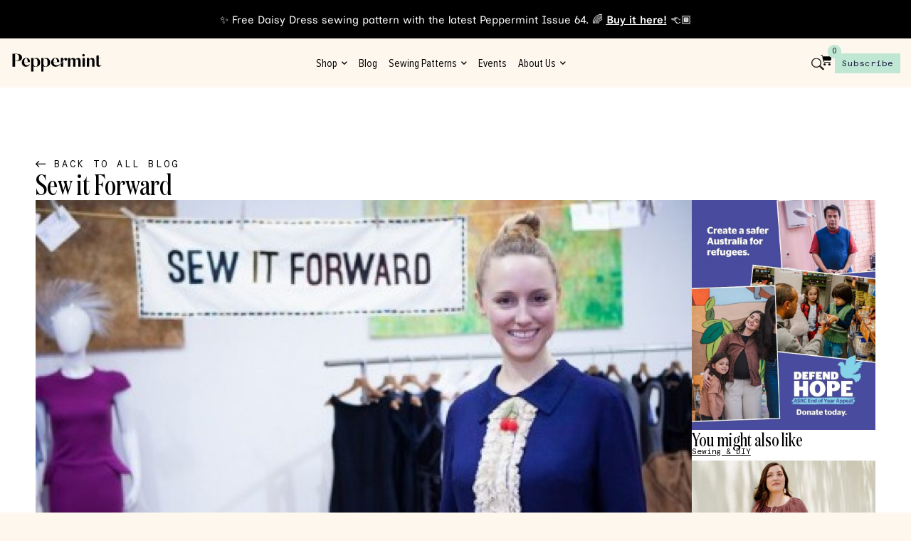

--- FILE ---
content_type: text/html; charset=UTF-8
request_url: https://peppermintmag.com/sew-it-forward/
body_size: 73987
content:
<!doctype html>
<html lang="en-AU" class="no-js" itemtype="https://schema.org/Blog" itemscope>
<head>
	<meta charset="UTF-8">
	<meta name="viewport" content="width=device-width, initial-scale=1, minimum-scale=1">
	<title>Sew it Forward &#8211; peppermint magazine</title>
<meta name='robots' content='noindex, nofollow' />
<link rel='dns-prefetch' href='//ajax.googleapis.com' />
<link rel="alternate" type="application/rss+xml" title="peppermint magazine &raquo; Feed" href="https://peppermintmag.com/feed/" />
<link rel="alternate" type="application/rss+xml" title="peppermint magazine &raquo; Comments Feed" href="https://peppermintmag.com/comments/feed/" />
			<script>document.documentElement.classList.remove( 'no-js' );</script>
			<link rel="alternate" title="oEmbed (JSON)" type="application/json+oembed" href="https://peppermintmag.com/wp-json/oembed/1.0/embed?url=https%3A%2F%2Fpeppermintmag.com%2Fsew-it-forward%2F" />
<link rel="alternate" title="oEmbed (XML)" type="text/xml+oembed" href="https://peppermintmag.com/wp-json/oembed/1.0/embed?url=https%3A%2F%2Fpeppermintmag.com%2Fsew-it-forward%2F&#038;format=xml" />
		<!-- This site uses the Google Analytics by MonsterInsights plugin v9.11.1 - Using Analytics tracking - https://www.monsterinsights.com/ -->
							<script src="//www.googletagmanager.com/gtag/js?id=G-8RLVSQ8Z7L"  data-cfasync="false" data-wpfc-render="false" async></script>
			<script data-cfasync="false" data-wpfc-render="false">
				var mi_version = '9.11.1';
				var mi_track_user = true;
				var mi_no_track_reason = '';
								var MonsterInsightsDefaultLocations = {"page_location":"https:\/\/peppermintmag.com\/sew-it-forward\/"};
								if ( typeof MonsterInsightsPrivacyGuardFilter === 'function' ) {
					var MonsterInsightsLocations = (typeof MonsterInsightsExcludeQuery === 'object') ? MonsterInsightsPrivacyGuardFilter( MonsterInsightsExcludeQuery ) : MonsterInsightsPrivacyGuardFilter( MonsterInsightsDefaultLocations );
				} else {
					var MonsterInsightsLocations = (typeof MonsterInsightsExcludeQuery === 'object') ? MonsterInsightsExcludeQuery : MonsterInsightsDefaultLocations;
				}

								var disableStrs = [
										'ga-disable-G-8RLVSQ8Z7L',
									];

				/* Function to detect opted out users */
				function __gtagTrackerIsOptedOut() {
					for (var index = 0; index < disableStrs.length; index++) {
						if (document.cookie.indexOf(disableStrs[index] + '=true') > -1) {
							return true;
						}
					}

					return false;
				}

				/* Disable tracking if the opt-out cookie exists. */
				if (__gtagTrackerIsOptedOut()) {
					for (var index = 0; index < disableStrs.length; index++) {
						window[disableStrs[index]] = true;
					}
				}

				/* Opt-out function */
				function __gtagTrackerOptout() {
					for (var index = 0; index < disableStrs.length; index++) {
						document.cookie = disableStrs[index] + '=true; expires=Thu, 31 Dec 2099 23:59:59 UTC; path=/';
						window[disableStrs[index]] = true;
					}
				}

				if ('undefined' === typeof gaOptout) {
					function gaOptout() {
						__gtagTrackerOptout();
					}
				}
								window.dataLayer = window.dataLayer || [];

				window.MonsterInsightsDualTracker = {
					helpers: {},
					trackers: {},
				};
				if (mi_track_user) {
					function __gtagDataLayer() {
						dataLayer.push(arguments);
					}

					function __gtagTracker(type, name, parameters) {
						if (!parameters) {
							parameters = {};
						}

						if (parameters.send_to) {
							__gtagDataLayer.apply(null, arguments);
							return;
						}

						if (type === 'event') {
														parameters.send_to = monsterinsights_frontend.v4_id;
							var hookName = name;
							if (typeof parameters['event_category'] !== 'undefined') {
								hookName = parameters['event_category'] + ':' + name;
							}

							if (typeof MonsterInsightsDualTracker.trackers[hookName] !== 'undefined') {
								MonsterInsightsDualTracker.trackers[hookName](parameters);
							} else {
								__gtagDataLayer('event', name, parameters);
							}
							
						} else {
							__gtagDataLayer.apply(null, arguments);
						}
					}

					__gtagTracker('js', new Date());
					__gtagTracker('set', {
						'developer_id.dZGIzZG': true,
											});
					if ( MonsterInsightsLocations.page_location ) {
						__gtagTracker('set', MonsterInsightsLocations);
					}
										__gtagTracker('config', 'G-8RLVSQ8Z7L', {"forceSSL":"true","link_attribution":"true"} );
										window.gtag = __gtagTracker;										(function () {
						/* https://developers.google.com/analytics/devguides/collection/analyticsjs/ */
						/* ga and __gaTracker compatibility shim. */
						var noopfn = function () {
							return null;
						};
						var newtracker = function () {
							return new Tracker();
						};
						var Tracker = function () {
							return null;
						};
						var p = Tracker.prototype;
						p.get = noopfn;
						p.set = noopfn;
						p.send = function () {
							var args = Array.prototype.slice.call(arguments);
							args.unshift('send');
							__gaTracker.apply(null, args);
						};
						var __gaTracker = function () {
							var len = arguments.length;
							if (len === 0) {
								return;
							}
							var f = arguments[len - 1];
							if (typeof f !== 'object' || f === null || typeof f.hitCallback !== 'function') {
								if ('send' === arguments[0]) {
									var hitConverted, hitObject = false, action;
									if ('event' === arguments[1]) {
										if ('undefined' !== typeof arguments[3]) {
											hitObject = {
												'eventAction': arguments[3],
												'eventCategory': arguments[2],
												'eventLabel': arguments[4],
												'value': arguments[5] ? arguments[5] : 1,
											}
										}
									}
									if ('pageview' === arguments[1]) {
										if ('undefined' !== typeof arguments[2]) {
											hitObject = {
												'eventAction': 'page_view',
												'page_path': arguments[2],
											}
										}
									}
									if (typeof arguments[2] === 'object') {
										hitObject = arguments[2];
									}
									if (typeof arguments[5] === 'object') {
										Object.assign(hitObject, arguments[5]);
									}
									if ('undefined' !== typeof arguments[1].hitType) {
										hitObject = arguments[1];
										if ('pageview' === hitObject.hitType) {
											hitObject.eventAction = 'page_view';
										}
									}
									if (hitObject) {
										action = 'timing' === arguments[1].hitType ? 'timing_complete' : hitObject.eventAction;
										hitConverted = mapArgs(hitObject);
										__gtagTracker('event', action, hitConverted);
									}
								}
								return;
							}

							function mapArgs(args) {
								var arg, hit = {};
								var gaMap = {
									'eventCategory': 'event_category',
									'eventAction': 'event_action',
									'eventLabel': 'event_label',
									'eventValue': 'event_value',
									'nonInteraction': 'non_interaction',
									'timingCategory': 'event_category',
									'timingVar': 'name',
									'timingValue': 'value',
									'timingLabel': 'event_label',
									'page': 'page_path',
									'location': 'page_location',
									'title': 'page_title',
									'referrer' : 'page_referrer',
								};
								for (arg in args) {
																		if (!(!args.hasOwnProperty(arg) || !gaMap.hasOwnProperty(arg))) {
										hit[gaMap[arg]] = args[arg];
									} else {
										hit[arg] = args[arg];
									}
								}
								return hit;
							}

							try {
								f.hitCallback();
							} catch (ex) {
							}
						};
						__gaTracker.create = newtracker;
						__gaTracker.getByName = newtracker;
						__gaTracker.getAll = function () {
							return [];
						};
						__gaTracker.remove = noopfn;
						__gaTracker.loaded = true;
						window['__gaTracker'] = __gaTracker;
					})();
									} else {
										console.log("");
					(function () {
						function __gtagTracker() {
							return null;
						}

						window['__gtagTracker'] = __gtagTracker;
						window['gtag'] = __gtagTracker;
					})();
									}
			</script>
							<!-- / Google Analytics by MonsterInsights -->
				<style id="content-control-block-styles">
			@media (max-width: 640px) {
	.cc-hide-on-mobile {
		display: none !important;
	}
}
@media (min-width: 641px) and (max-width: 920px) {
	.cc-hide-on-tablet {
		display: none !important;
	}
}
@media (min-width: 921px) and (max-width: 1440px) {
	.cc-hide-on-desktop {
		display: none !important;
	}
}		</style>
		<style id='wp-img-auto-sizes-contain-inline-css'>
img:is([sizes=auto i],[sizes^="auto," i]){contain-intrinsic-size:3000px 1500px}
/*# sourceURL=wp-img-auto-sizes-contain-inline-css */
</style>
<link rel='stylesheet' id='dce-animations-css' href='https://peppermintmag.com/wp-content/plugins/dynamic-content-for-elementor/assets/css/animations.css?ver=3.3.25' media='all' />
<link rel='stylesheet' id='sbi_styles-css' href='https://peppermintmag.com/wp-content/plugins/instagram-feed-pro/css/sbi-styles.min.css?ver=6.9.0' media='all' />
<style id='wp-emoji-styles-inline-css'>

	img.wp-smiley, img.emoji {
		display: inline !important;
		border: none !important;
		box-shadow: none !important;
		height: 1em !important;
		width: 1em !important;
		margin: 0 0.07em !important;
		vertical-align: -0.1em !important;
		background: none !important;
		padding: 0 !important;
	}
/*# sourceURL=wp-emoji-styles-inline-css */
</style>
<link rel='stylesheet' id='wp-block-library-css' href='https://peppermintmag.com/wp-includes/css/dist/block-library/style.min.css?ver=6.9' media='all' />
<style id='classic-theme-styles-inline-css'>
/*! This file is auto-generated */
.wp-block-button__link{color:#fff;background-color:#32373c;border-radius:9999px;box-shadow:none;text-decoration:none;padding:calc(.667em + 2px) calc(1.333em + 2px);font-size:1.125em}.wp-block-file__button{background:#32373c;color:#fff;text-decoration:none}
/*# sourceURL=/wp-includes/css/classic-themes.min.css */
</style>
<link rel='stylesheet' id='content-control-block-styles-css' href='https://peppermintmag.com/wp-content/plugins/content-control/dist/style-block-editor.css?ver=2.6.5' media='all' />
<style id='global-styles-inline-css'>
:root{--wp--preset--aspect-ratio--square: 1;--wp--preset--aspect-ratio--4-3: 4/3;--wp--preset--aspect-ratio--3-4: 3/4;--wp--preset--aspect-ratio--3-2: 3/2;--wp--preset--aspect-ratio--2-3: 2/3;--wp--preset--aspect-ratio--16-9: 16/9;--wp--preset--aspect-ratio--9-16: 9/16;--wp--preset--color--black: #000000;--wp--preset--color--cyan-bluish-gray: #abb8c3;--wp--preset--color--white: #ffffff;--wp--preset--color--pale-pink: #f78da7;--wp--preset--color--vivid-red: #cf2e2e;--wp--preset--color--luminous-vivid-orange: #ff6900;--wp--preset--color--luminous-vivid-amber: #fcb900;--wp--preset--color--light-green-cyan: #7bdcb5;--wp--preset--color--vivid-green-cyan: #00d084;--wp--preset--color--pale-cyan-blue: #8ed1fc;--wp--preset--color--vivid-cyan-blue: #0693e3;--wp--preset--color--vivid-purple: #9b51e0;--wp--preset--color--theme-palette-1: var(--global-palette1);--wp--preset--color--theme-palette-2: var(--global-palette2);--wp--preset--color--theme-palette-3: var(--global-palette3);--wp--preset--color--theme-palette-4: var(--global-palette4);--wp--preset--color--theme-palette-5: var(--global-palette5);--wp--preset--color--theme-palette-6: var(--global-palette6);--wp--preset--color--theme-palette-7: var(--global-palette7);--wp--preset--color--theme-palette-8: var(--global-palette8);--wp--preset--color--theme-palette-9: var(--global-palette9);--wp--preset--gradient--vivid-cyan-blue-to-vivid-purple: linear-gradient(135deg,rgb(6,147,227) 0%,rgb(155,81,224) 100%);--wp--preset--gradient--light-green-cyan-to-vivid-green-cyan: linear-gradient(135deg,rgb(122,220,180) 0%,rgb(0,208,130) 100%);--wp--preset--gradient--luminous-vivid-amber-to-luminous-vivid-orange: linear-gradient(135deg,rgb(252,185,0) 0%,rgb(255,105,0) 100%);--wp--preset--gradient--luminous-vivid-orange-to-vivid-red: linear-gradient(135deg,rgb(255,105,0) 0%,rgb(207,46,46) 100%);--wp--preset--gradient--very-light-gray-to-cyan-bluish-gray: linear-gradient(135deg,rgb(238,238,238) 0%,rgb(169,184,195) 100%);--wp--preset--gradient--cool-to-warm-spectrum: linear-gradient(135deg,rgb(74,234,220) 0%,rgb(151,120,209) 20%,rgb(207,42,186) 40%,rgb(238,44,130) 60%,rgb(251,105,98) 80%,rgb(254,248,76) 100%);--wp--preset--gradient--blush-light-purple: linear-gradient(135deg,rgb(255,206,236) 0%,rgb(152,150,240) 100%);--wp--preset--gradient--blush-bordeaux: linear-gradient(135deg,rgb(254,205,165) 0%,rgb(254,45,45) 50%,rgb(107,0,62) 100%);--wp--preset--gradient--luminous-dusk: linear-gradient(135deg,rgb(255,203,112) 0%,rgb(199,81,192) 50%,rgb(65,88,208) 100%);--wp--preset--gradient--pale-ocean: linear-gradient(135deg,rgb(255,245,203) 0%,rgb(182,227,212) 50%,rgb(51,167,181) 100%);--wp--preset--gradient--electric-grass: linear-gradient(135deg,rgb(202,248,128) 0%,rgb(113,206,126) 100%);--wp--preset--gradient--midnight: linear-gradient(135deg,rgb(2,3,129) 0%,rgb(40,116,252) 100%);--wp--preset--font-size--small: var(--global-font-size-small);--wp--preset--font-size--medium: var(--global-font-size-medium);--wp--preset--font-size--large: var(--global-font-size-large);--wp--preset--font-size--x-large: 42px;--wp--preset--font-size--larger: var(--global-font-size-larger);--wp--preset--font-size--xxlarge: var(--global-font-size-xxlarge);--wp--preset--spacing--20: 0.44rem;--wp--preset--spacing--30: 0.67rem;--wp--preset--spacing--40: 1rem;--wp--preset--spacing--50: 1.5rem;--wp--preset--spacing--60: 2.25rem;--wp--preset--spacing--70: 3.38rem;--wp--preset--spacing--80: 5.06rem;--wp--preset--shadow--natural: 6px 6px 9px rgba(0, 0, 0, 0.2);--wp--preset--shadow--deep: 12px 12px 50px rgba(0, 0, 0, 0.4);--wp--preset--shadow--sharp: 6px 6px 0px rgba(0, 0, 0, 0.2);--wp--preset--shadow--outlined: 6px 6px 0px -3px rgb(255, 255, 255), 6px 6px rgb(0, 0, 0);--wp--preset--shadow--crisp: 6px 6px 0px rgb(0, 0, 0);}:where(.is-layout-flex){gap: 0.5em;}:where(.is-layout-grid){gap: 0.5em;}body .is-layout-flex{display: flex;}.is-layout-flex{flex-wrap: wrap;align-items: center;}.is-layout-flex > :is(*, div){margin: 0;}body .is-layout-grid{display: grid;}.is-layout-grid > :is(*, div){margin: 0;}:where(.wp-block-columns.is-layout-flex){gap: 2em;}:where(.wp-block-columns.is-layout-grid){gap: 2em;}:where(.wp-block-post-template.is-layout-flex){gap: 1.25em;}:where(.wp-block-post-template.is-layout-grid){gap: 1.25em;}.has-black-color{color: var(--wp--preset--color--black) !important;}.has-cyan-bluish-gray-color{color: var(--wp--preset--color--cyan-bluish-gray) !important;}.has-white-color{color: var(--wp--preset--color--white) !important;}.has-pale-pink-color{color: var(--wp--preset--color--pale-pink) !important;}.has-vivid-red-color{color: var(--wp--preset--color--vivid-red) !important;}.has-luminous-vivid-orange-color{color: var(--wp--preset--color--luminous-vivid-orange) !important;}.has-luminous-vivid-amber-color{color: var(--wp--preset--color--luminous-vivid-amber) !important;}.has-light-green-cyan-color{color: var(--wp--preset--color--light-green-cyan) !important;}.has-vivid-green-cyan-color{color: var(--wp--preset--color--vivid-green-cyan) !important;}.has-pale-cyan-blue-color{color: var(--wp--preset--color--pale-cyan-blue) !important;}.has-vivid-cyan-blue-color{color: var(--wp--preset--color--vivid-cyan-blue) !important;}.has-vivid-purple-color{color: var(--wp--preset--color--vivid-purple) !important;}.has-black-background-color{background-color: var(--wp--preset--color--black) !important;}.has-cyan-bluish-gray-background-color{background-color: var(--wp--preset--color--cyan-bluish-gray) !important;}.has-white-background-color{background-color: var(--wp--preset--color--white) !important;}.has-pale-pink-background-color{background-color: var(--wp--preset--color--pale-pink) !important;}.has-vivid-red-background-color{background-color: var(--wp--preset--color--vivid-red) !important;}.has-luminous-vivid-orange-background-color{background-color: var(--wp--preset--color--luminous-vivid-orange) !important;}.has-luminous-vivid-amber-background-color{background-color: var(--wp--preset--color--luminous-vivid-amber) !important;}.has-light-green-cyan-background-color{background-color: var(--wp--preset--color--light-green-cyan) !important;}.has-vivid-green-cyan-background-color{background-color: var(--wp--preset--color--vivid-green-cyan) !important;}.has-pale-cyan-blue-background-color{background-color: var(--wp--preset--color--pale-cyan-blue) !important;}.has-vivid-cyan-blue-background-color{background-color: var(--wp--preset--color--vivid-cyan-blue) !important;}.has-vivid-purple-background-color{background-color: var(--wp--preset--color--vivid-purple) !important;}.has-black-border-color{border-color: var(--wp--preset--color--black) !important;}.has-cyan-bluish-gray-border-color{border-color: var(--wp--preset--color--cyan-bluish-gray) !important;}.has-white-border-color{border-color: var(--wp--preset--color--white) !important;}.has-pale-pink-border-color{border-color: var(--wp--preset--color--pale-pink) !important;}.has-vivid-red-border-color{border-color: var(--wp--preset--color--vivid-red) !important;}.has-luminous-vivid-orange-border-color{border-color: var(--wp--preset--color--luminous-vivid-orange) !important;}.has-luminous-vivid-amber-border-color{border-color: var(--wp--preset--color--luminous-vivid-amber) !important;}.has-light-green-cyan-border-color{border-color: var(--wp--preset--color--light-green-cyan) !important;}.has-vivid-green-cyan-border-color{border-color: var(--wp--preset--color--vivid-green-cyan) !important;}.has-pale-cyan-blue-border-color{border-color: var(--wp--preset--color--pale-cyan-blue) !important;}.has-vivid-cyan-blue-border-color{border-color: var(--wp--preset--color--vivid-cyan-blue) !important;}.has-vivid-purple-border-color{border-color: var(--wp--preset--color--vivid-purple) !important;}.has-vivid-cyan-blue-to-vivid-purple-gradient-background{background: var(--wp--preset--gradient--vivid-cyan-blue-to-vivid-purple) !important;}.has-light-green-cyan-to-vivid-green-cyan-gradient-background{background: var(--wp--preset--gradient--light-green-cyan-to-vivid-green-cyan) !important;}.has-luminous-vivid-amber-to-luminous-vivid-orange-gradient-background{background: var(--wp--preset--gradient--luminous-vivid-amber-to-luminous-vivid-orange) !important;}.has-luminous-vivid-orange-to-vivid-red-gradient-background{background: var(--wp--preset--gradient--luminous-vivid-orange-to-vivid-red) !important;}.has-very-light-gray-to-cyan-bluish-gray-gradient-background{background: var(--wp--preset--gradient--very-light-gray-to-cyan-bluish-gray) !important;}.has-cool-to-warm-spectrum-gradient-background{background: var(--wp--preset--gradient--cool-to-warm-spectrum) !important;}.has-blush-light-purple-gradient-background{background: var(--wp--preset--gradient--blush-light-purple) !important;}.has-blush-bordeaux-gradient-background{background: var(--wp--preset--gradient--blush-bordeaux) !important;}.has-luminous-dusk-gradient-background{background: var(--wp--preset--gradient--luminous-dusk) !important;}.has-pale-ocean-gradient-background{background: var(--wp--preset--gradient--pale-ocean) !important;}.has-electric-grass-gradient-background{background: var(--wp--preset--gradient--electric-grass) !important;}.has-midnight-gradient-background{background: var(--wp--preset--gradient--midnight) !important;}.has-small-font-size{font-size: var(--wp--preset--font-size--small) !important;}.has-medium-font-size{font-size: var(--wp--preset--font-size--medium) !important;}.has-large-font-size{font-size: var(--wp--preset--font-size--large) !important;}.has-x-large-font-size{font-size: var(--wp--preset--font-size--x-large) !important;}
:where(.wp-block-post-template.is-layout-flex){gap: 1.25em;}:where(.wp-block-post-template.is-layout-grid){gap: 1.25em;}
:where(.wp-block-term-template.is-layout-flex){gap: 1.25em;}:where(.wp-block-term-template.is-layout-grid){gap: 1.25em;}
:where(.wp-block-columns.is-layout-flex){gap: 2em;}:where(.wp-block-columns.is-layout-grid){gap: 2em;}
:root :where(.wp-block-pullquote){font-size: 1.5em;line-height: 1.6;}
/*# sourceURL=global-styles-inline-css */
</style>
<link rel='stylesheet' id='select2-css' href='https://peppermintmag.com/wp-content/plugins/beautiful-taxonomy-filters/public/css/select2.min.css?ver=2.4.3' media='all' />
<link rel='stylesheet' id='beautiful-taxonomy-filters-basic-css' href='https://peppermintmag.com/wp-content/plugins/beautiful-taxonomy-filters/public/css/beautiful-taxonomy-filters-base.min.css?ver=2.4.3' media='all' />
<style id='woocommerce-inline-inline-css'>
.woocommerce form .form-row .required { visibility: visible; }
/*# sourceURL=woocommerce-inline-inline-css */
</style>
<link rel='stylesheet' id='wpsl-styles-css' href='https://peppermintmag.com/wp-content/plugins/wp-store-locator/css/styles.min.css?ver=2.2.261' media='all' />
<link rel='stylesheet' id='wt-smart-coupon-for-woo-css' href='https://peppermintmag.com/wp-content/plugins/wt-smart-coupons-for-woocommerce/public/css/wt-smart-coupon-public.css?ver=2.2.6' media='all' />
<link rel='stylesheet' id='dce-style-css' href='https://peppermintmag.com/wp-content/plugins/dynamic-content-for-elementor/assets/css/style.min.css?ver=3.3.25' media='all' />
<link rel='stylesheet' id='dce-hidden-label-css' href='https://peppermintmag.com/wp-content/plugins/dynamic-content-for-elementor/assets/css/hidden-label.min.css?ver=3.3.25' media='all' />
<link rel='stylesheet' id='dce-dynamic-visibility-css' href='https://peppermintmag.com/wp-content/plugins/dynamic-content-for-elementor/assets/css/dynamic-visibility.min.css?ver=3.3.25' media='all' />
<link rel='stylesheet' id='dce-tooltip-css' href='https://peppermintmag.com/wp-content/plugins/dynamic-content-for-elementor/assets/css/tooltip.min.css?ver=3.3.25' media='all' />
<link rel='stylesheet' id='dce-pageScroll-css' href='https://peppermintmag.com/wp-content/plugins/dynamic-content-for-elementor/assets/css/page-scroll.min.css?ver=3.3.25' media='all' />
<link rel='stylesheet' id='dce-reveal-css' href='https://peppermintmag.com/wp-content/plugins/dynamic-content-for-elementor/assets/css/reveal.min.css?ver=3.3.25' media='all' />
<link rel='stylesheet' id='dce-plyr-css' href='https://peppermintmag.com/wp-content/plugins/dynamic-content-for-elementor/assets/node/plyr/plyr.css?ver=3.3.25' media='all' />
<link rel='stylesheet' id='woonp-frontend-css' href='https://peppermintmag.com/wp-content/plugins/wpc-name-your-price/assets/css/frontend.css?ver=2.2.1' media='all' />
<link rel='stylesheet' id='kadence-global-css' href='https://peppermintmag.com/wp-content/themes/kadence/assets/css/global.min.css?ver=1.2.14' media='all' />
<style id='kadence-global-inline-css'>
/* Kadence Base CSS */
:root{--global-palette1:#1B7466;--global-palette2:#C0E7D3;--global-palette3:#000000;--global-palette4:#000000;--global-palette5:#000000;--global-palette6:#A7C3F2;--global-palette7:#FFD4BD;--global-palette8:#FDF7EE;--global-palette9:#ffffff;--global-palette9rgb:255, 255, 255;--global-palette-highlight:var(--global-palette1);--global-palette-highlight-alt:var(--global-palette2);--global-palette-highlight-alt2:var(--global-palette9);--global-palette-btn-bg:var(--global-palette1);--global-palette-btn-bg-hover:var(--global-palette2);--global-palette-btn:var(--global-palette9);--global-palette-btn-hover:var(--global-palette9);--global-body-font-family:-apple-system,BlinkMacSystemFont,"Segoe UI",Roboto,Oxygen-Sans,Ubuntu,Cantarell,"Helvetica Neue",sans-serif, "Apple Color Emoji", "Segoe UI Emoji", "Segoe UI Symbol";--global-heading-font-family:inherit;--global-primary-nav-font-family:inherit;--global-fallback-font:sans-serif;--global-display-fallback-font:sans-serif;--global-content-width:1290px;--global-content-narrow-width:842px;--global-content-edge-padding:1.5rem;--global-content-boxed-padding:2rem;--global-calc-content-width:calc(1290px - var(--global-content-edge-padding) - var(--global-content-edge-padding) );--wp--style--global--content-size:var(--global-calc-content-width);}.wp-site-blocks{--global-vw:calc( 100vw - ( 0.5 * var(--scrollbar-offset)));}:root body.kadence-elementor-colors{--e-global-color-kadence1:var(--global-palette1);--e-global-color-kadence2:var(--global-palette2);--e-global-color-kadence3:var(--global-palette3);--e-global-color-kadence4:var(--global-palette4);--e-global-color-kadence5:var(--global-palette5);--e-global-color-kadence6:var(--global-palette6);--e-global-color-kadence7:var(--global-palette7);--e-global-color-kadence8:var(--global-palette8);--e-global-color-kadence9:var(--global-palette9);}body{background:var(--global-palette8);}body, input, select, optgroup, textarea{font-style:normal;font-weight:300;font-size:16px;line-height:1.6;font-family:var(--global-body-font-family);color:var(--global-palette4);}.content-bg, body.content-style-unboxed .site{background:var(--global-palette9);}h1,h2,h3,h4,h5,h6{font-family:var(--global-heading-font-family);}h1{font-weight:700;font-size:32px;line-height:1.5;color:var(--global-palette3);}h2{font-weight:700;font-size:28px;line-height:1.5;color:var(--global-palette3);}h3{font-weight:700;font-size:24px;line-height:1.5;color:var(--global-palette3);}h4{font-weight:700;font-size:22px;line-height:1.5;color:var(--global-palette4);}h5{font-weight:700;font-size:20px;line-height:1.5;color:var(--global-palette4);}h6{font-weight:700;font-size:18px;line-height:1.5;color:var(--global-palette5);}.entry-hero .kadence-breadcrumbs{max-width:1290px;}.site-container, .site-header-row-layout-contained, .site-footer-row-layout-contained, .entry-hero-layout-contained, .comments-area, .alignfull > .wp-block-cover__inner-container, .alignwide > .wp-block-cover__inner-container{max-width:var(--global-content-width);}.content-width-narrow .content-container.site-container, .content-width-narrow .hero-container.site-container{max-width:var(--global-content-narrow-width);}@media all and (min-width: 1520px){.wp-site-blocks .content-container  .alignwide{margin-left:-115px;margin-right:-115px;width:unset;max-width:unset;}}@media all and (min-width: 1102px){.content-width-narrow .wp-site-blocks .content-container .alignwide{margin-left:-130px;margin-right:-130px;width:unset;max-width:unset;}}.content-style-boxed .wp-site-blocks .entry-content .alignwide{margin-left:calc( -1 * var( --global-content-boxed-padding ) );margin-right:calc( -1 * var( --global-content-boxed-padding ) );}.content-area{margin-top:5rem;margin-bottom:5rem;}@media all and (max-width: 1024px){.content-area{margin-top:3rem;margin-bottom:3rem;}}@media all and (max-width: 767px){.content-area{margin-top:2rem;margin-bottom:2rem;}}@media all and (max-width: 1024px){:root{--global-content-boxed-padding:2rem;}}@media all and (max-width: 767px){:root{--global-content-boxed-padding:1.5rem;}}.entry-content-wrap{padding:2rem;}@media all and (max-width: 1024px){.entry-content-wrap{padding:2rem;}}@media all and (max-width: 767px){.entry-content-wrap{padding:1.5rem;}}.entry.single-entry{box-shadow:0px 15px 15px -10px rgba(0,0,0,0.05);}.entry.loop-entry{box-shadow:0px 15px 15px -10px rgba(0,0,0,0.05);}.loop-entry .entry-content-wrap{padding:2rem;}@media all and (max-width: 1024px){.loop-entry .entry-content-wrap{padding:2rem;}}@media all and (max-width: 767px){.loop-entry .entry-content-wrap{padding:1.5rem;}}button, .button, .wp-block-button__link, input[type="button"], input[type="reset"], input[type="submit"], .fl-button, .elementor-button-wrapper .elementor-button, .wc-block-components-checkout-place-order-button, .wc-block-cart__submit{box-shadow:0px 0px 0px -7px rgba(0,0,0,0);}button:hover, button:focus, button:active, .button:hover, .button:focus, .button:active, .wp-block-button__link:hover, .wp-block-button__link:focus, .wp-block-button__link:active, input[type="button"]:hover, input[type="button"]:focus, input[type="button"]:active, input[type="reset"]:hover, input[type="reset"]:focus, input[type="reset"]:active, input[type="submit"]:hover, input[type="submit"]:focus, input[type="submit"]:active, .elementor-button-wrapper .elementor-button:hover, .elementor-button-wrapper .elementor-button:focus, .elementor-button-wrapper .elementor-button:active, .wc-block-cart__submit:hover{box-shadow:0px 15px 25px -7px rgba(0,0,0,0.1);}.kb-button.kb-btn-global-outline.kb-btn-global-inherit{padding-top:calc(px - 2px);padding-right:calc(px - 2px);padding-bottom:calc(px - 2px);padding-left:calc(px - 2px);}@media all and (max-width: 1024px){.mobile-transparent-header .entry-hero .entry-hero-container-inner{padding-top:80px;}}@media all and (max-width: 767px){.mobile-transparent-header .entry-hero .entry-hero-container-inner{padding-top:80px;}}.entry-hero.post-hero-section .entry-header{min-height:200px;}
/* Kadence Header CSS */
@media all and (max-width: 1024px){.mobile-transparent-header #masthead{position:absolute;left:0px;right:0px;z-index:100;}.kadence-scrollbar-fixer.mobile-transparent-header #masthead{right:var(--scrollbar-offset,0);}.mobile-transparent-header #masthead, .mobile-transparent-header .site-top-header-wrap .site-header-row-container-inner, .mobile-transparent-header .site-main-header-wrap .site-header-row-container-inner, .mobile-transparent-header .site-bottom-header-wrap .site-header-row-container-inner{background:transparent;}.site-header-row-tablet-layout-fullwidth, .site-header-row-tablet-layout-standard{padding:0px;}}@media all and (min-width: 1025px){.transparent-header #masthead{position:absolute;left:0px;right:0px;z-index:100;}.transparent-header.kadence-scrollbar-fixer #masthead{right:var(--scrollbar-offset,0);}.transparent-header #masthead, .transparent-header .site-top-header-wrap .site-header-row-container-inner, .transparent-header .site-main-header-wrap .site-header-row-container-inner, .transparent-header .site-bottom-header-wrap .site-header-row-container-inner{background:transparent;}}.site-branding{padding:0px 0px 0px 0px;}.site-branding .site-title{font-weight:700;font-size:26px;line-height:1.2;color:var(--global-palette3);}#masthead, #masthead .kadence-sticky-header.item-is-fixed:not(.item-at-start):not(.site-header-row-container):not(.site-main-header-wrap), #masthead .kadence-sticky-header.item-is-fixed:not(.item-at-start) > .site-header-row-container-inner{background:#ffffff;}.site-main-header-inner-wrap{min-height:80px;}.header-navigation .header-menu-container ul ul.sub-menu, .header-navigation .header-menu-container ul ul.submenu{background:var(--global-palette3);box-shadow:0px 2px 13px 0px rgba(0,0,0,0.1);}.header-navigation .header-menu-container ul ul li.menu-item, .header-menu-container ul.menu > li.kadence-menu-mega-enabled > ul > li.menu-item > a{border-bottom:1px solid rgba(255,255,255,0.1);}.header-navigation .header-menu-container ul ul li.menu-item > a{width:200px;padding-top:1em;padding-bottom:1em;color:var(--global-palette8);font-size:12px;}.header-navigation .header-menu-container ul ul li.menu-item > a:hover{color:var(--global-palette9);background:var(--global-palette4);}.header-navigation .header-menu-container ul ul li.menu-item.current-menu-item > a{color:var(--global-palette9);background:var(--global-palette4);}.mobile-toggle-open-container .menu-toggle-open, .mobile-toggle-open-container .menu-toggle-open:focus{color:var(--global-palette5);padding:0.4em 0.6em 0.4em 0.6em;font-size:14px;}.mobile-toggle-open-container .menu-toggle-open.menu-toggle-style-bordered{border:1px solid currentColor;}.mobile-toggle-open-container .menu-toggle-open .menu-toggle-icon{font-size:20px;}.mobile-toggle-open-container .menu-toggle-open:hover, .mobile-toggle-open-container .menu-toggle-open:focus-visible{color:var(--global-palette-highlight);}.mobile-navigation ul li{font-size:14px;}.mobile-navigation ul li a{padding-top:1em;padding-bottom:1em;}.mobile-navigation ul li > a, .mobile-navigation ul li.menu-item-has-children > .drawer-nav-drop-wrap{color:var(--global-palette8);}.mobile-navigation ul li.current-menu-item > a, .mobile-navigation ul li.current-menu-item.menu-item-has-children > .drawer-nav-drop-wrap{color:var(--global-palette-highlight);}.mobile-navigation ul li.menu-item-has-children .drawer-nav-drop-wrap, .mobile-navigation ul li:not(.menu-item-has-children) a{border-bottom:1px solid rgba(255,255,255,0.1);}.mobile-navigation:not(.drawer-navigation-parent-toggle-true) ul li.menu-item-has-children .drawer-nav-drop-wrap button{border-left:1px solid rgba(255,255,255,0.1);}#mobile-drawer .drawer-header .drawer-toggle{padding:0.6em 0.15em 0.6em 0.15em;font-size:24px;}
/* Kadence Woo CSS */
.entry-hero.product-hero-section .entry-header{min-height:200px;}.product-title .single-category{font-weight:700;font-size:32px;line-height:1.5;color:var(--global-palette3);}.wp-site-blocks .product-hero-section .extra-title{font-weight:700;font-size:32px;line-height:1.5;}.woocommerce ul.products.woo-archive-btn-button .product-action-wrap .button:not(.kb-button), .woocommerce ul.products li.woo-archive-btn-button .button:not(.kb-button), .wc-block-grid__product.woo-archive-btn-button .product-details .wc-block-grid__product-add-to-cart .wp-block-button__link{border:2px none transparent;box-shadow:0px 0px 0px 0px rgba(0,0,0,0.0);}.woocommerce ul.products.woo-archive-btn-button .product-action-wrap .button:not(.kb-button):hover, .woocommerce ul.products li.woo-archive-btn-button .button:not(.kb-button):hover, .wc-block-grid__product.woo-archive-btn-button .product-details .wc-block-grid__product-add-to-cart .wp-block-button__link:hover{box-shadow:0px 0px 0px 0px rgba(0,0,0,0);}
/*# sourceURL=kadence-global-inline-css */
</style>
<link rel='stylesheet' id='kadence-simplelightbox-css-css' href='https://peppermintmag.com/wp-content/themes/kadence/assets/css/simplelightbox.min.css?ver=1.2.14' media='all' />
<link rel='stylesheet' id='kadence-header-css' href='https://peppermintmag.com/wp-content/themes/kadence/assets/css/header.min.css?ver=1.2.14' media='all' />
<link rel='stylesheet' id='kadence-content-css' href='https://peppermintmag.com/wp-content/themes/kadence/assets/css/content.min.css?ver=1.2.14' media='all' />
<link rel='stylesheet' id='kadence-related-posts-css' href='https://peppermintmag.com/wp-content/themes/kadence/assets/css/related-posts.min.css?ver=1.2.14' media='all' />
<link rel='stylesheet' id='kad-splide-css' href='https://peppermintmag.com/wp-content/themes/kadence/assets/css/kadence-splide.min.css?ver=1.2.14' media='all' />
<link rel='stylesheet' id='kadence-woocommerce-css' href='https://peppermintmag.com/wp-content/themes/kadence/assets/css/woocommerce.min.css?ver=1.2.14' media='all' />
<link rel='stylesheet' id='kadence-footer-css' href='https://peppermintmag.com/wp-content/themes/kadence/assets/css/footer.min.css?ver=1.2.14' media='all' />
<link rel='stylesheet' id='elementor-frontend-css' href='https://peppermintmag.com/wp-content/uploads/elementor/css/custom-frontend.min.css?ver=1769020070' media='all' />
<link rel='stylesheet' id='widget-nav-menu-css' href='https://peppermintmag.com/wp-content/uploads/elementor/css/custom-pro-widget-nav-menu.min.css?ver=1769020070' media='all' />
<link rel='stylesheet' id='e-animation-fadeIn-css' href='https://peppermintmag.com/wp-content/plugins/elementor/assets/lib/animations/styles/fadeIn.min.css?ver=3.34.2' media='all' />
<link rel='stylesheet' id='widget-mega-menu-css' href='https://peppermintmag.com/wp-content/uploads/elementor/css/custom-pro-widget-mega-menu.min.css?ver=1769020070' media='all' />
<link rel='stylesheet' id='widget-search-css' href='https://peppermintmag.com/wp-content/plugins/elementor-pro/assets/css/widget-search.min.css?ver=3.34.1' media='all' />
<link rel='stylesheet' id='widget-woocommerce-menu-cart-css' href='https://peppermintmag.com/wp-content/uploads/elementor/css/custom-pro-widget-woocommerce-menu-cart.min.css?ver=1769020070' media='all' />
<link rel='stylesheet' id='e-sticky-css' href='https://peppermintmag.com/wp-content/plugins/elementor-pro/assets/css/modules/sticky.min.css?ver=3.34.1' media='all' />
<link rel='stylesheet' id='widget-heading-css' href='https://peppermintmag.com/wp-content/plugins/elementor/assets/css/widget-heading.min.css?ver=3.34.2' media='all' />
<link rel='stylesheet' id='widget-icon-list-css' href='https://peppermintmag.com/wp-content/uploads/elementor/css/custom-widget-icon-list.min.css?ver=1769020070' media='all' />
<link rel='stylesheet' id='widget-form-css' href='https://peppermintmag.com/wp-content/plugins/elementor-pro/assets/css/widget-form.min.css?ver=3.34.1' media='all' />
<link rel='stylesheet' id='widget-image-css' href='https://peppermintmag.com/wp-content/plugins/elementor/assets/css/widget-image.min.css?ver=3.34.2' media='all' />
<link rel='stylesheet' id='widget-post-info-css' href='https://peppermintmag.com/wp-content/plugins/elementor-pro/assets/css/widget-post-info.min.css?ver=3.34.1' media='all' />
<link rel='stylesheet' id='elementor-icons-shared-0-css' href='https://peppermintmag.com/wp-content/plugins/elementor/assets/lib/font-awesome/css/fontawesome.min.css?ver=5.15.3' media='all' />
<link rel='stylesheet' id='elementor-icons-fa-regular-css' href='https://peppermintmag.com/wp-content/plugins/elementor/assets/lib/font-awesome/css/regular.min.css?ver=5.15.3' media='all' />
<link rel='stylesheet' id='elementor-icons-fa-solid-css' href='https://peppermintmag.com/wp-content/plugins/elementor/assets/lib/font-awesome/css/solid.min.css?ver=5.15.3' media='all' />
<link rel='stylesheet' id='widget-loop-common-css' href='https://peppermintmag.com/wp-content/plugins/elementor-pro/assets/css/widget-loop-common.min.css?ver=3.34.1' media='all' />
<link rel='stylesheet' id='widget-loop-grid-css' href='https://peppermintmag.com/wp-content/uploads/elementor/css/custom-pro-widget-loop-grid.min.css?ver=1769020070' media='all' />
<link rel='stylesheet' id='widget-share-buttons-css' href='https://peppermintmag.com/wp-content/plugins/elementor-pro/assets/css/widget-share-buttons.min.css?ver=3.34.1' media='all' />
<link rel='stylesheet' id='e-apple-webkit-css' href='https://peppermintmag.com/wp-content/uploads/elementor/css/custom-apple-webkit.min.css?ver=1769020070' media='all' />
<link rel='stylesheet' id='elementor-icons-fa-brands-css' href='https://peppermintmag.com/wp-content/plugins/elementor/assets/lib/font-awesome/css/brands.min.css?ver=5.15.3' media='all' />
<link rel='stylesheet' id='widget-post-navigation-css' href='https://peppermintmag.com/wp-content/plugins/elementor-pro/assets/css/widget-post-navigation.min.css?ver=3.34.1' media='all' />
<link rel='stylesheet' id='elementor-icons-css' href='https://peppermintmag.com/wp-content/plugins/elementor/assets/lib/eicons/css/elementor-icons.min.css?ver=5.46.0' media='all' />
<link rel='stylesheet' id='elementor-post-7-css' href='https://peppermintmag.com/wp-content/uploads/elementor/css/post-7.css?ver=1769020071' media='all' />
<link rel='stylesheet' id='dashicons-css' href='https://peppermintmag.com/wp-includes/css/dashicons.min.css?ver=6.9' media='all' />
<link rel='stylesheet' id='font-awesome-5-all-css' href='https://peppermintmag.com/wp-content/plugins/elementor/assets/lib/font-awesome/css/all.min.css?ver=4.11.64' media='all' />
<link rel='stylesheet' id='font-awesome-4-shim-css' href='https://peppermintmag.com/wp-content/plugins/elementor/assets/lib/font-awesome/css/v4-shims.min.css?ver=3.34.2' media='all' />
<link rel='stylesheet' id='sbistyles-css' href='https://peppermintmag.com/wp-content/plugins/instagram-feed-pro/css/sbi-styles.min.css?ver=6.9.0' media='all' />
<link rel='stylesheet' id='elementor-post-83625-css' href='https://peppermintmag.com/wp-content/uploads/elementor/css/post-83625.css?ver=1769020073' media='all' />
<link rel='stylesheet' id='elementor-post-83679-css' href='https://peppermintmag.com/wp-content/uploads/elementor/css/post-83679.css?ver=1769020073' media='all' />
<link rel='stylesheet' id='elementor-post-82641-css' href='https://peppermintmag.com/wp-content/uploads/elementor/css/post-82641.css?ver=1769020080' media='all' />
<link rel='stylesheet' id='eael-general-css' href='https://peppermintmag.com/wp-content/plugins/essential-addons-for-elementor-lite/assets/front-end/css/view/general.min.css?ver=6.5.8' media='all' />
<link rel='stylesheet' id='upk-site-css' href='https://peppermintmag.com/wp-content/plugins/ultimate-post-kit/assets/css/upk-site.css?ver=4.0.22' media='all' />
<script src="https://peppermintmag.com/wp-includes/js/jquery/jquery.min.js?ver=3.7.1" id="jquery-core-js"></script>
<script src="https://peppermintmag.com/wp-includes/js/jquery/jquery-migrate.min.js?ver=3.4.1" id="jquery-migrate-js"></script>
<script id="jquery-js-after">
if (typeof (window.wpfReadyList) == "undefined") {
			var v = jQuery.fn.jquery;
			if (v && parseInt(v) >= 3 && window.self === window.top) {
				var readyList=[];
				window.originalReadyMethod = jQuery.fn.ready;
				jQuery.fn.ready = function(){
					if(arguments.length && arguments.length > 0 && typeof arguments[0] === "function") {
						readyList.push({"c": this, "a": arguments});
					}
					return window.originalReadyMethod.apply( this, arguments );
				};
				window.wpfReadyList = readyList;
			}}
//# sourceURL=jquery-js-after
</script>
<script src="https://peppermintmag.com/wp-content/plugins/google-analytics-for-wordpress/assets/js/frontend-gtag.min.js?ver=9.11.1" id="monsterinsights-frontend-script-js" async data-wp-strategy="async"></script>
<script data-cfasync="false" data-wpfc-render="false" id='monsterinsights-frontend-script-js-extra'>var monsterinsights_frontend = {"js_events_tracking":"true","download_extensions":"doc,pdf,ppt,zip,xls,docx,pptx,xlsx","inbound_paths":"[{\"path\":\"\\\/go\\\/\",\"label\":\"affiliate\"},{\"path\":\"\\\/recommend\\\/\",\"label\":\"affiliate\"}]","home_url":"https:\/\/peppermintmag.com","hash_tracking":"false","v4_id":"G-8RLVSQ8Z7L"};</script>
<script src="https://peppermintmag.com/wp-content/plugins/woocommerce/assets/js/jquery-blockui/jquery.blockUI.min.js?ver=2.7.0-wc.10.4.3" id="wc-jquery-blockui-js" defer data-wp-strategy="defer"></script>
<script id="wc-add-to-cart-js-extra">
var wc_add_to_cart_params = {"ajax_url":"/wp-admin/admin-ajax.php","wc_ajax_url":"/?wc-ajax=%%endpoint%%","i18n_view_cart":"View cart","cart_url":"https://peppermintmag.com/cart/","is_cart":"","cart_redirect_after_add":"no"};
//# sourceURL=wc-add-to-cart-js-extra
</script>
<script src="https://peppermintmag.com/wp-content/plugins/woocommerce/assets/js/frontend/add-to-cart.min.js?ver=10.4.3" id="wc-add-to-cart-js" defer data-wp-strategy="defer"></script>
<script src="https://peppermintmag.com/wp-content/plugins/woocommerce/assets/js/js-cookie/js.cookie.min.js?ver=2.1.4-wc.10.4.3" id="wc-js-cookie-js" defer data-wp-strategy="defer"></script>
<script id="woocommerce-js-extra">
var woocommerce_params = {"ajax_url":"/wp-admin/admin-ajax.php","wc_ajax_url":"/?wc-ajax=%%endpoint%%","i18n_password_show":"Show password","i18n_password_hide":"Hide password"};
//# sourceURL=woocommerce-js-extra
</script>
<script src="https://peppermintmag.com/wp-content/plugins/woocommerce/assets/js/frontend/woocommerce.min.js?ver=10.4.3" id="woocommerce-js" defer data-wp-strategy="defer"></script>
<script id="wt-smart-coupon-for-woo-js-extra">
var WTSmartCouponOBJ = {"ajaxurl":"https://peppermintmag.com/wp-admin/admin-ajax.php","wc_ajax_url":"https://peppermintmag.com/?wc-ajax=","nonces":{"public":"896bdaaa5e","apply_coupon":"96c869a4d3"},"labels":{"please_wait":"Please wait...","choose_variation":"Please choose a variation","error":"Error !!!"},"shipping_method":[],"payment_method":"","is_cart":""};
//# sourceURL=wt-smart-coupon-for-woo-js-extra
</script>
<script src="https://peppermintmag.com/wp-content/plugins/wt-smart-coupons-for-woocommerce/public/js/wt-smart-coupon-public.js?ver=2.2.6" id="wt-smart-coupon-for-woo-js"></script>
<script id="WCPAY_ASSETS-js-extra">
var wcpayAssets = {"url":"https://peppermintmag.com/wp-content/plugins/woocommerce-payments/dist/"};
//# sourceURL=WCPAY_ASSETS-js-extra
</script>
<script src="https://peppermintmag.com/wp-content/plugins/elementor/assets/lib/font-awesome/js/v4-shims.min.js?ver=3.34.2" id="font-awesome-4-shim-js"></script>
<link rel="https://api.w.org/" href="https://peppermintmag.com/wp-json/" /><link rel="alternate" title="JSON" type="application/json" href="https://peppermintmag.com/wp-json/wp/v2/posts/15211" /><link rel="EditURI" type="application/rsd+xml" title="RSD" href="https://peppermintmag.com/xmlrpc.php?rsd" />
<link rel="canonical" href="https://peppermintmag.com/sew-it-forward/" />
<link rel='shortlink' href='https://peppermintmag.com/?p=15211' />

<!-- This site is using AdRotate Professional v5.26 to display their advertisements - https://ajdg.solutions/ -->
<!-- AdRotate CSS -->
<style type="text/css" media="screen">
	.g { margin:0px; padding:0px; overflow:hidden; line-height:1; zoom:1; }
	.g img { height:auto; }
	.g-col { position:relative; float:left; }
	.g-col:first-child { margin-left: 0; }
	.g-col:last-child { margin-right: 0; }
	.g-wall { display:block; position:fixed; left:0; top:0; width:100%; height:100%; z-index:-1; }
	.woocommerce-page .g, .bbpress-wrapper .g { margin: 20px auto; clear:both; }
	.g-2 { margin:0px 0px 0px 0px; width:100%; max-width:400px; height:100%; max-height:500px; }
	.g-6 { margin:0px 0px 0px 0px; width:100%; max-width:400px; height:100%; max-height:500px; }
	.g-7 { margin:0px 0px 0px 0px; width:100%; max-width:400px; height:100%; max-height:500px; }
	@media only screen and (max-width: 480px) {
		.g-col, .g-dyn, .g-single { width:100%; margin-left:0; margin-right:0; }
		.woocommerce-page .g, .bbpress-wrapper .g { margin: 10px auto; }
	}
</style>
<!-- /AdRotate CSS -->

	<noscript><style>.woocommerce-product-gallery{ opacity: 1 !important; }</style></noscript>
	<meta name="generator" content="Elementor 3.34.2; features: additional_custom_breakpoints; settings: css_print_method-external, google_font-enabled, font_display-swap">
			<style>
				.e-con.e-parent:nth-of-type(n+4):not(.e-lazyloaded):not(.e-no-lazyload),
				.e-con.e-parent:nth-of-type(n+4):not(.e-lazyloaded):not(.e-no-lazyload) * {
					background-image: none !important;
				}
				@media screen and (max-height: 1024px) {
					.e-con.e-parent:nth-of-type(n+3):not(.e-lazyloaded):not(.e-no-lazyload),
					.e-con.e-parent:nth-of-type(n+3):not(.e-lazyloaded):not(.e-no-lazyload) * {
						background-image: none !important;
					}
				}
				@media screen and (max-height: 640px) {
					.e-con.e-parent:nth-of-type(n+2):not(.e-lazyloaded):not(.e-no-lazyload),
					.e-con.e-parent:nth-of-type(n+2):not(.e-lazyloaded):not(.e-no-lazyload) * {
						background-image: none !important;
					}
				}
			</style>
			<link rel="icon" href="https://peppermintmag.com/wp-content/uploads/2025/12/cropped-favicon-32x32.png" sizes="32x32" />
<link rel="icon" href="https://peppermintmag.com/wp-content/uploads/2025/12/cropped-favicon-192x192.png" sizes="192x192" />
<link rel="apple-touch-icon" href="https://peppermintmag.com/wp-content/uploads/2025/12/cropped-favicon-180x180.png" />
<meta name="msapplication-TileImage" content="https://peppermintmag.com/wp-content/uploads/2025/12/cropped-favicon-270x270.png" />
		<style id="wp-custom-css">
			a[rel=tag] {
	text-decoration: underline !important;
}

.button.product_type_simple.add_to_cart_button.ajax_add_to_cart {
	font-family: "Proxima Nova Condensed", monospace !important;
	color: #ffffff !important;
	text-transform: uppercase;
	font-size: 1em;
	padding: 10px 25px;
	letter-spacing: 1px;
		font-weight: 400 !important;
	float: right !important;
}

.single_add_to_cart_button  {
	font-family: "Proxima Nova Condensed", monospace !important;
	color: #ffffff !important;
	text-transform: uppercase;
	font-size: 1em;
	padding: 10px 25px;
	letter-spacing: 1px;
		font-weight: 500 !important;
	max-height: 40px;
		max-width: 140px !important;
}


.button.product_type_simple.add_to_cart_button.ajax_add_to_cart:hover, .single_add_to_cart_button:hover {
	background-color: #b78f46 !important;
}

.woonp label, .product.woocommerce.add_to_cart_inline  {
	font-weight: 600;
}


.product.woocommerce.add_to_cart_inline {
	border: none !important;
 	padding: 0px !important;
 	gap: 5px !important;
}


.elementor-widget-dyncontel-acf h3 {
	font-size: 1.5em !important;
}

.elementor-widget-dyncontel-acf p {
	font-weight: 400;
}
 

.woonp-input, .woonp-select {
    max-width: 100px !important;
    text-align: center !important;
    font-weight: 600;
	height: 50px;
}

.woonp label, .product.woocommerce.add_to_cart_inline, .add_to_cart_inline, .woocommerce-price-suffix {
	font-family: "Proxima Nova Condensed", monospace !important;
	font-size: 1em !important;
	line-height: 1.1;
}


.single_add_to_cart_button {
width: -webkit-fill-available;
}

.woonp {
    width: 95%;
}

.woonp label {
    min-width: 100px;
	margin-right: 20px;
}

input[type="number"], select {
	text-align: center !important;
	border: none !important;
	border-radius: 0px !important;
		height: 40px;
}

.product.woocommerce.add_to_cart_inline {
	margin-bottom: 0px;
}

.elementor-add-to-cart {
	margin-top: 10px;
}


.dynamic-content-for-elementor-acf {
    width: -webkit-fill-available;
}


@media only screen and (min-width: 1062px) {
.product.woocommerce.add_to_cart_inline {
		line-height: 3em !important;
	}
	
	.woocommerce div.product form.cart .button {
		min-width: 150px !important;
	}
	
	
	.woonp select, .woonp-input {
   position: absolute;
  right: 35%;
margin-top: 10px;
	margin-right: 10px;
}
}

@media only screen and (max-width: 1060px) {
.button.product_type_simple.add_to_cart_button.ajax_add_to_cart {
display: inline-block;
    width: -webkit-fill-available;
    text-align: center;
    margin-top: 20px;
	margin-left: 0px;}
	
	:is(.elementor-widget-woocommerce-product-add-to-cart,.woocommerce div.product .elementor-widget-woocommerce-product-add-to-cart,.elementor-widget-wc-add-to-cart,.woocommerce div.product .elementor-widget-wc-add-to-cart) form.cart:not(.grouped_form):not(.variations_form){
		display: block !important;
	}

	.woonp-input, .woonp-select, .woonp-input select {
		float: right !important;
		margin-bottom: 10px;
	}
	
	.woonp {
    width: 100%;
		display: block;}
	.woonp label {
		line-height: 2.5;
	}
	
	.woocommerce .woocommerce-message .button, .woocommerce .woocommerce-error .button, .woocommerce .woocommerce-info .button {
		float: left !important;
	    margin: 10px 0px !important;	}
	
	
		.woocommerce div.product form.cart .button {
		min-width: 100%;
	}
	

}



.page-numbers.current, .page-numbers:hover {
background-color: #ffbd0e !important;
	border-radius: 200px;
	color: #000 !important;
}

.page-numbers {
	padding: 8px 12px; 
	    line-height: 2.5em;
}

/*
input[type="text"], input[type="email"], input[type="url"], input[type="password"], input[type="search"], input[type="number"], input[type="tel"], input[type="range"], input[type="date"], input[type="month"], input[type="week"], input[type="time"], input[type="datetime"], input[type="datetime-local"], input[type="color"], textarea, select {
	text-align: center;
} */


.elementor-share-btn_pinterest span {
	background-color: #A7C3F2 !important;
}

.elementor-share-btn_threads span {
	background-color: #BB7358 !important;
}

.elementor-share-btn_facebook span {
	background-color: #F7714D !important;
}

.elementor-share-btn_x-twitter span {
	background-color: #FBCBD7 !important;
}

.elementor-share-btn_linkedin span {
	background-color: #B78F46 !important;
}

.elementor-share-btn_whatsapp span {
	background-color: #FFBD0E !important;
}

.elementor-share-btn_email span {
	background-color: #C0E7D3 !important;
}



.elementor-share-btn span:hover {
	background-color: #1b7466 !important;
}



.elementor-flip-box  {
 aspect-ratio: 4/5 !important;
width:100% !important;
height:auto !important;
}

.elementor-flip-box__front, .elementor-flip-box__back {
    background-size: cover !important;
}


.woocommerce div.product div.images .flex-control-thumbs {
	display: block !important;
max-width: 100% !important;
} 

.woocommerce div.product div.images .flex-control-thumbs li {
	padding: 0px !important;
	 width: 25% !important;
	height: auto !important;
	background: none;
}

.woocommerce-product-gallery__image img {
	min-width: 100% !important;
}

.woocommerce div.product div.images .flex-control-thumbs li img {
	width: 100% !important;
}

.avatar {
	border-radius: 100px !important;
	margin-right: 10px;
}


.kadence-account-avatar {
	display: flex;
	align-items: center;
	margin-bottom: 40px !important;

}


.elementor-widget-woocommerce-my-account .e-my-account-tab .woocommerce .woocommerce-MyAccount-navigation ul {
	margin: 0px;
}


.kadence-customer-name {
	font-family: "Proxima Nova Condensed", sans-serif !important;
	font-weight: bold;
	color: #000;
	font-size: 20px !important;
}


.woocommerce-MyAccount-content {
	background-color: #fff;
	padding: 20px !important;
}


    .woocommerce-account .account-navigation-wrap {
        float: left;
        width: 25% !important;
        border: none;
    }


.elementor-widget-woocommerce-my-account .e-my-account-tab .woocommerce-MyAccount-content {
	 width: 75% !important;
}

.woocommerce .woocommerce-info {
    border-left-color: #f78da7;
}

#account_page .woocommerce .woocommerce-message, #account_page .woocommerce .woocommerce-error, #account_page .woocommerce .woocommerce-info {
background-color: #FDF7EE;
}


.woocommerce .woocommerce-message .button, .woocommerce .woocommerce-error .button, .woocommerce .woocommerce-info .button, .wc-forward, .button {
	border-radius: 0px !important;
	border: none !important;
	background-color: #1b7466 !important;
}

.woocommerce-Button, .wc-forward, .button {
color: #fff !important;
font-family: "Proxima Nova Condensed", sans-serif;
	font-weight: bold;
	font-size: 14px;
	padding: 12px 32px !important;
	letter-spacing: 0.5px;
	text-transform: uppercase;
}

.woocommerce-Button.wc-forward.button:hover, .button:hover, .woocommerce a.button:hover {
background-color: #bb7357 !important;
}


.woocommerce-info, .woocommerce-MyAccount-content p {
	    font-family: "Inclusive Sans", Sans-serif;
    font-size: 14px !important;
    font-weight: 600;
	color: #000;
}


.woocommerce .woocommerce-message .button, .woocommerce .woocommerce-error .button, .woocommerce .woocommerce-info .button {
/* 	float: unset; */
    margin: 0px 15px;	
}

.woocommerce-MyAccount-content-wrapper a {
	font-weight: 600 !important;
}


.elementor-widget-woocommerce-my-account .e-my-account-tab:not(.e-my-account-tab__dashboard--custom) .woocommerce h2, .elementor-widget-woocommerce-my-account .e-my-account-tab:not(.e-my-account-tab__dashboard--custom) .woocommerce h3 {
	margin-bottom: 10px;
}

.elementor-widget-woocommerce-my-account .e-my-account-tab:not(.e-my-account-tab__dashboard--custom) .woocommerce-MyAccount-content h2:first-of-type {
	margin-top: 0px;
}

.woocommerce-address-fields, .elementor-widget-woocommerce-my-account .e-my-account-tab__dashboard:not(.e-my-account-tab__dashboard--custom) .woocommerce-MyAccount-content-wrapper, .elementor-widget-woocommerce-my-account .e-my-account-tab__edit-account .woocommerce-MyAccount-content-wrapper, .elementor-widget-woocommerce-my-account .e-my-account-tab__payment-methods .woocommerce-MyAccount-content-wrapper {
	padding: 0px !important;
}

.woocommerce-error {
	  border-left-color: #ff6900 !important;
}


.woocommerce-account .account-navigation-wrap .kadence-customer-image {
    left: 0;
}

.woocommerce-account .account-navigation-wrap .kadence-account-avatar .kadence-customer-name {
	padding-left: 30px;
}


.elementor-widget-woocommerce-my-account .e-my-account-tab .woocommerce .woocommerce-MyAccount-navigation {
    width: 100%;
}


@media only screen and (max-width: 500px) { 
	.woocommerce-account .account-navigation-wrap, .elementor-widget-woocommerce-my-account .e-my-account-tab .woocommerce-MyAccount-content  {
		width: 100% !important;
	}
	
	.woocommerce-Button, .wc-forward, .button {
		padding: 12px; !important;
		
	}
	
	.woocommerce-info {
		padding: 20px !important;
	}
	    .woocommerce .woocommerce-message {
				flex-direction: column !important;}
	
	.woocommerce .woocommerce-message .button, .woocommerce .woocommerce-error .button, .woocommerce .woocommerce-info .button {
		width: 100%;
		        text-align: center;
	}
	
	.elementor-widget-woocommerce-cart .woocommerce table.cart img {
    width: 100% !important;
	}
	
	.elementor-widget-woocommerce-cart .woocommerce table.shop_table .product-remove a {
    font-size: 2em !important;
	}
	
	.woocommerce-cart-form__cart-item.cart_item
	{
		padding: 0px !important;
	}
	
	
	.woocommerce .woocommerce-message, .woocommerce .woocommerce-info {
	line-height: 1.5em !important;
}
	

}
	.woocommerce div.product form.cart .button {
		line-height: 1em !important;
		padding: 12px  !important;
		    font-size: 1em;
		font-weight: 500 !important;
	}

.woocommerce .woocommerce-message, .woocommerce .woocommerce-error, .woocommerce .woocommerce-info {
	margin-bottom: 0px;
}


.e-cart-totals.e-cart-section, .elementor-widget-woocommerce-cart .woocommerce .coupon #coupon_code {
	background-color: #fff;
}

.shop_table th, .cart_totals  span, .cart_totals h2  {
	font-weight: 500 !important;
	font-size: 1em !important;
}


.elementor-widget-woocommerce-cart .woocommerce .coupon-col-start {
    flex: 2;
}

.elementor-widget-woocommerce-cart .woocommerce .coupon-col-end {
	flex: 2;
}

.elementor-widget-woocommerce-cart .woocommerce .coupon-col-start {
	padding-right: 0px;
}

.e-apply-coupon {
	background-color: #B78F46 !important;
}

.woocommerce-cart-form__cart-item.cart_item a {
	color: #000 !important;
}


.e-shop-table.e-cart-section, .coupon {
	padding: 0px;
}

.elementor-widget-woocommerce-checkout-page .woocommerce .shop_table {
	background-color: transparent;
}


form.checkout .col2-set, form.checkout .woocommerce-checkout-review-order {
	width: 100%;
}



.elementor-widget-woocommerce-checkout-page .woocommerce #customer_details .col-1, .elementor-widget-woocommerce-checkout-page .woocommerce .e-checkout__order_review, .elementor-widget-woocommerce-checkout-page .woocommerce .e-coupon-box, .elementor-widget-woocommerce-checkout-page .woocommerce .e-woocommerce-login-section, .elementor-widget-woocommerce-checkout-page .woocommerce .shipping_address, .elementor-widget-woocommerce-checkout-page .woocommerce .woocommerce-additional-fields, .elementor-widget-woocommerce-checkout-page .woocommerce .woocommerce-checkout #payment {
	padding: 0px;
}


#payment {
	background-color: #fff !important;
	padding: 20px !important;
}


.elementor-widget-woocommerce-checkout-page #ship-to-different-address, #order_review, #order_review_heading {
	padding-left: 0px !important;
}


#checkoutttt .order-total {
	background-color: #FFD4BD !important;
}

.order-total td {
	line-height: 1em !important;
}


.e-coupon-box {
	display: inline-block !important;
	margin: 30px 0px !important;
}


.woocommerce-notices-wrapper li {
	    font-family: "Inclusive Sans", Sans-serif;
    font-size: 14px !important;
    font-weight: 600;
	color: #000;
}

.elementor-widget-woocommerce-checkout-page a {
	text-decoration: underline !important;
}

#payment ul.wc_payment_methods li.wc_payment_method input[type=radio]:first-child:checked+label {
	background-color: #fff;
	padding: 0px;
}

#payment ul.wc_payment_methods li.wc_payment_method input[type=radio]:first-child:checked+label {
	border-left: none;
}


.elementor-widget-woocommerce-checkout-page .woocommerce #customer_details .col-1, .elementor-widget-woocommerce-checkout-page .woocommerce .e-checkout__order_review, .elementor-widget-woocommerce-checkout-page .woocommerce .e-coupon-box, .elementor-widget-woocommerce-checkout-page .woocommerce .e-woocommerce-login-section, .elementor-widget-woocommerce-checkout-page .woocommerce .shipping_address, .elementor-widget-woocommerce-checkout-page .woocommerce .woocommerce-additional-fields, .elementor-widget-woocommerce-checkout-page .woocommerce .woocommerce-checkout #payment  {
	margin: 0px;
}

.woocommerce-terms-and-conditions-wrapper { 
margin-top: 0px !important;
}



.product-total, .cart-subtotal td, .order-total td  {
text-align: right !important;
}

.woocommerce ul#shipping_method li {
	display: block;
}



#order_review_heading {
margin-bottom: 20px !important;	
	padding-left: 15px !important;
}


.woocommerce-checkout-review-order-table th, .shop_table.woocommerce-checkout-review-order-table td  {
padding: 15px !important;
}

/*
.woocommerce .woocommerce-message, .woocommerce .woocommerce-error, .woocommerce .woocommerce-info {
	background-color: #c57f08;
	font-weight: 600;
}*/


.woocommerce-message {
	display: block !important;
}
.woocommerce .woocommerce-message .button, .woocommerce .woocommerce-error .button, .woocommerce .woocommerce-info .button {
	float: right !important;
} 




.woocommerce .woocommerce-message, .woocommerce .woocommerce-info {
	background-color: #B68F46;
	border-left: 6px solid #F8714D;
		font-weight: 500;
font-family: "Inclusive Sans", Sans-serif;
		display: flex;
	  justify-content: start;
    align-items: center !important;
	line-height: 8vh;
}

.woocommerce .woocommerce-error {
	background-color: #B68F46;
	border-left: 6px solid #F8714D;
		font-weight: 500;
font-family: "Inclusive Sans", Sans-serif;
}

.checkout-inline-error-message {
	font-family: "Inclusive Sans", Sans-serif !important;
    font-size: 1em !important;
    font-weight: 500 !important;
    line-height: 1em !important;
	color: #FF6900 !important;
}

#carttt .woocommerce .woocommerce-message, #carttt .woocommerce .woocommerce-error, #carttt .woocommerce .woocommerce-info, #checkoutttt .woocommerce .woocommerce-message, #checkoutttt .woocommerce .woocommerce-error, #checkoutttt .woocommerce .woocommerce-info {
	background-color: #fff;
	margin-bottom: 50px;
}


.page-numbers.current, .page-numbers:hover {
  display: inline-block;
  width: 6ch; /* Set this to slightly wider than the longest string */
  align-items: center;  
  justify-content: center;
  aspect-ratio: 1 / 1;
  border-radius: 50%;  
}


.woocommerce .cart-empty.woocommerce-info {
	background-color: transparent !important;
	font-size: 3em;
	color: #000;
    display: block;
}


.elementor-widget-woocommerce-cart .woocommerce .input-text.qty {
	background-color: #fff;
}


.cart_totals h2, #carttt .product-name {
	    font-family: "Proxima Nova Condensed", Sans-serif !important;
    font-size: 21px !important;
}

.coupon.e-cart-section.shop_table {
	padding:0;
	margin: 0;
}


.e-cart__column-start {
	    margin-top: 20px;
}



.cart_totals .shop_table td:before, .cart_totals .shop_table td .woocommerce-Price-amount {
    font-family: "Inclusive Sans", Sans-serif;
    font-size: 1em !important;
    font-weight: 500 !important;
    line-height: 1em !important;
}


.woocommerce-shipping-destination, .form-row label {
	 font-size: 1em !important;
    font-weight: 500 !important;
    line-height: 1em !important;
}

.shipping-calculator-button {
 font-family: "Proxima Nova Condensed", Sans-serif !important;
	text-transform: uppercase;
	 font-weight: 500 !important;
	text-decoration: underline !important;
	font-size: 0.9em !important;
}

.includes_tax, .woocommerce-shipping-methods label, .woocommerce-shipping-destination {
	font-family: "Inclusive Sans", Sans-serif !important;
    font-size: 1em !important;
    font-weight: 300 !important;
    line-height: 1em !important;
	color: #000 !important;
}


.e-cart-totals td {
	border-bottom: 3px solid #FDF7EE !important;
	padding: 20px 0px !important;
}

.cart td:before {
	font-weight: 500 !important;
}


.woocommerce-shipping-methods {
text-align: right !important;
}

.woocommerce-shipping-fields {
	margin: 50px 0px !important;
}


	.woocommerce-Button, .wc-forward, .button, .woonp-input, .woonp-input select {
		min-height: 50px;   
	}

.elementor-add-to-cart {
    margin: 15px 0px;
}

/* Remove underline from product titles + issue links in product grids */ .elementor-widget-woocommerce-product-title a, .dynamic-content-for-elementor-acf a { text-decoration: none; } 

/* Remove underline from blog post titles (Elementor Theme Post Title widget) */ .elementor-widget-theme-post-title .elementor-heading-title a { text-decoration: none !important; }

/* Remove underline from event listing titles */ .elementor-element-1fc7e77 .elementor-heading-title a { text-decoration: none !important; }

/* Remove underline from cart item count bubble */
.elementor-menu-cart__toggle_button,
.elementor-menu-cart__toggle_button:hover {
  text-decoration: none !important;
}

/* Remove underline from product names inside the mini cart */
.elementor-menu-cart__product-name a,
.elementor-menu-cart__product-name a:hover {
  text-decoration: none !important;
}

/* Remove underline from product names on Cart + Checkout tables */
.woocommerce-cart-form .product-name a,
.woocommerce-cart-form .product-name a:hover,
.woocommerce-checkout-review-order .product-name a,
.woocommerce-checkout-review-order .product-name a:hover {
  text-decoration: none !important;
}

/* Remove underline from Proceed to Checkout button */
.wc-proceed-to-checkout a,
.wc-proceed-to-checkout a:hover,
.wc-proceed-to-checkout a:focus {
  text-decoration: none !important;
}

/* Remove underline from blog post previous/next navigation */
.elementor-post-navigation a,
.elementor-post-navigation a:hover,
.elementor-post-navigation a:focus {
  text-decoration: none !important;
}

/* Remove underline from all Elementor popup / modal close icons */
.dialog-widget-content a.dialog-close-button,
.dialog-lightbox-widget-content a.dialog-lightbox-close-button {
  text-decoration: none !important;
}


/* OFFERS GRID – remove underlines from full-card links */
a.elementor-element.e-parent {
  text-decoration: none;
}

/* Ensure title + description never show underline */
a.elementor-element.e-parent h1,
a.elementor-element.e-parent h2,
a.elementor-element.e-parent h3,
a.elementor-element.e-parent h4,
a.elementor-element.e-parent h5,
a.elementor-element.e-parent h6,
a.elementor-element.e-parent p {
  text-decoration: none;
}

/* Re-enable underline ONLY for the Shop Now text */
a.elementor-element.e-parent
.dynamic-content-for-elementor-acf {
  text-decoration: underline;
  text-underline-offset: 3px;
}

/* Optional: clearer hover affordance just for Shop Now */
a.elementor-element.e-parent
.dynamic-content-for-elementor-acf:hover {
  text-decoration-thickness: 2px;
}


/* Keep price + button aligned consistently in pattern purchase blocks */
.product.woocommerce.add_to_cart_inline {
  display: flex;
  align-items: center;
  gap: 16px;
}

/* Push the button to the right */
.product.woocommerce.add_to_cart_inline .button {
  margin-left: auto;
}

/* Unify button typography in sewing pattern offer blocks */
.product.woocommerce.add_to_cart_inline .button,
.elementor-product-simple .button {
  font-family: inherit;
  font-weight: 500;
  font-size: 14px;
  letter-spacing: 0.06em;
  text-transform: uppercase;
}

/* Make the active pagination marker a true circle (all feeds) */
.elementor-pagination .page-numbers.current {
  width: 56px !important;
  height: 56px !important;
  padding: 0 !important;
  display: inline-flex !important;
  align-items: center;
  justify-content: center;
  border-radius: 999px !important;
  line-height: 1 !important;
  box-sizing: border-box;
}

/* Normalise pagination number sizing */
.elementor-pagination .page-numbers {
  width: 56px;
  height: 56px;
  padding: 0;
  display: inline-flex;
  align-items: center;
  justify-content: center;
  border-radius: 999px;
  line-height: 1;
  box-sizing: border-box;
}

.woocommerce .outofstock .button,
.woocommerce .outofstock a.button,
.woocommerce .outofstock .add_to_cart_button {
  background-color: #F8714C !important;
  border-color: #F8714C !important;
  color: #000 !important;
  cursor: not-allowed;
}


		</style>
		</head>

<body class="wp-singular post-template-default single single-post postid-15211 single-format-standard wp-embed-responsive wp-theme-kadence theme-kadence woocommerce-no-js footer-on-bottom hide-focus-outline link-style-standard content-title-style-normal content-width-narrow content-style-boxed content-vertical-padding-show non-transparent-header mobile-non-transparent-header kadence-elementor-colors elementor-default elementor-template-full-width elementor-kit-7 elementor-page-82641">
<div id="wrapper" class="site wp-site-blocks">
			<a class="skip-link screen-reader-text scroll-ignore" href="#main">Skip to content</a>
				<header data-elementor-type="header" data-elementor-id="83625" class="elementor elementor-83625 elementor-location-header" data-elementor-post-type="elementor_library">
			<div class="elementor-element elementor-element-3a1653fa e-con-full e-flex e-con e-parent" data-id="3a1653fa" data-element_type="container" id="header_pop" data-settings="{&quot;sticky&quot;:&quot;top&quot;,&quot;sticky_anchor_link_offset&quot;:200,&quot;sticky_anchor_link_offset_mobile&quot;:150,&quot;sticky_on&quot;:[&quot;desktop&quot;,&quot;tablet&quot;,&quot;mobile&quot;],&quot;sticky_offset&quot;:0,&quot;sticky_effects_offset&quot;:0}">
		<div class="elementor-element elementor-element-286aaaf6 e-flex e-con-boxed e-con e-child" data-id="286aaaf6" data-element_type="container" data-settings="{&quot;background_background&quot;:&quot;classic&quot;}">
					<div class="e-con-inner">
				<div class="elementor-element elementor-element-c421b98 elementor-widget elementor-widget-shortcode" data-id="c421b98" data-element_type="widget" data-widget_type="shortcode.default">
				<div class="elementor-widget-container">
							<div class="elementor-shortcode">		<div data-elementor-type="section" data-elementor-id="85415" class="elementor elementor-85415 elementor-location-header" data-elementor-post-type="elementor_library">
			<a class="elementor-element elementor-element-7077fe0 e-con-full e-flex e-con e-parent" data-id="7077fe0" data-element_type="container" href="https://peppermintmag.com/product/issue-64/">
				<div class="elementor-element elementor-element-891915e elementor-widget elementor-widget-text-editor" data-id="891915e" data-element_type="widget" data-widget_type="text-editor.default">
				<div class="elementor-widget-container">
									<p style="text-align: center;">✨ Free Daisy Dress sewing pattern with the latest Peppermint Issue 64. 🌈 <span style="text-decoration: underline;"><strong>Buy it here!</strong></span> 👈🏾</p>								</div>
				</div>
				</a>
				</div>
		</div>
						</div>
				</div>
					</div>
				</div>
		<div class="elementor-element elementor-element-61a06c4 e-flex e-con-boxed e-con e-child" data-id="61a06c4" data-element_type="container" data-settings="{&quot;background_background&quot;:&quot;classic&quot;}">
					<div class="e-con-inner">
		<div class="elementor-element elementor-element-8fe402c e-con-full e-flex e-con e-child" data-id="8fe402c" data-element_type="container">
				<div class="elementor-element elementor-element-f0cbf45 elementor-nav-menu__align-start elementor-nav-menu--dropdown-mobile elementor-nav-menu--stretch elementor-hidden-desktop elementor-hidden-tablet elementor-nav-menu__text-align-aside elementor-nav-menu--toggle elementor-nav-menu--burger elementor-widget elementor-widget-nav-menu" data-id="f0cbf45" data-element_type="widget" data-settings="{&quot;full_width&quot;:&quot;stretch&quot;,&quot;layout&quot;:&quot;horizontal&quot;,&quot;submenu_icon&quot;:{&quot;value&quot;:&quot;&lt;i class=\&quot;fas fa-caret-down\&quot; aria-hidden=\&quot;true\&quot;&gt;&lt;\/i&gt;&quot;,&quot;library&quot;:&quot;fa-solid&quot;},&quot;toggle&quot;:&quot;burger&quot;}" data-widget_type="nav-menu.default">
				<div class="elementor-widget-container">
								<nav aria-label="Menu" class="elementor-nav-menu--main elementor-nav-menu__container elementor-nav-menu--layout-horizontal e--pointer-underline e--animation-grow">
				<ul id="menu-1-f0cbf45" class="elementor-nav-menu"><li class="menu-item menu-item-type-post_type menu-item-object-page menu-item-home menu-item-85403"><a href="https://peppermintmag.com/" class="elementor-item">Home</a></li>
<li class="menu-item menu-item-type-custom menu-item-object-custom menu-item-has-children menu-item-95749"><a href="#" class="elementor-item elementor-item-anchor">Shop</a>
<ul class="sub-menu elementor-nav-menu--dropdown">
	<li class="menu-item menu-item-type-post_type menu-item-object-page menu-item-85942"><a href="https://peppermintmag.com/shop/" class="elementor-sub-item">Shop All</a></li>
	<li class="menu-item menu-item-type-custom menu-item-object-custom menu-item-83635"><a href="/shop/?e-filter-e90f017-subject=peppermint" class="elementor-sub-item">Peppermint</a></li>
	<li class="menu-item menu-item-type-custom menu-item-object-custom menu-item-83636"><a href="/shop/?e-filter-e90f017-subject=sew_and_tell" class="elementor-sub-item">Sew &#038; Tell</a></li>
	<li class="menu-item menu-item-type-custom menu-item-object-custom menu-item-83637"><a href="/shop/?e-filter-e90f017-subject=diy_projects" class="elementor-sub-item">DIY Projects</a></li>
</ul>
</li>
<li class="menu-item menu-item-type-post_type menu-item-object-page current_page_parent menu-item-84392"><a href="https://peppermintmag.com/blog/" class="elementor-item">Blog</a></li>
<li class="menu-item menu-item-type-post_type menu-item-object-page menu-item-96921"><a href="https://peppermintmag.com/sewing-school/" class="elementor-item">Sewing Patterns</a></li>
<li class="menu-item menu-item-type-post_type menu-item-object-page menu-item-97288"><a href="https://peppermintmag.com/events/" class="elementor-item">Events</a></li>
<li class="menu-item menu-item-type-custom menu-item-object-custom menu-item-has-children menu-item-83634"><a href="#" class="elementor-item elementor-item-anchor">About Us</a>
<ul class="sub-menu elementor-nav-menu--dropdown">
	<li class="menu-item menu-item-type-post_type menu-item-object-page menu-item-95750"><a href="https://peppermintmag.com/about/" class="elementor-sub-item">About Us</a></li>
	<li class="menu-item menu-item-type-post_type menu-item-object-page menu-item-83894"><a href="https://peppermintmag.com/stockists/" class="elementor-sub-item">Stockists</a></li>
	<li class="menu-item menu-item-type-post_type menu-item-object-page menu-item-96923"><a href="https://peppermintmag.com/our-team/" class="elementor-sub-item">Our Team</a></li>
	<li class="menu-item menu-item-type-post_type menu-item-object-page menu-item-96922"><a href="https://peppermintmag.com/contact-us/" class="elementor-sub-item">Contact</a></li>
</ul>
</li>
<li class="menu-item menu-item-type-post_type menu-item-object-page menu-item-95751"><a href="https://peppermintmag.com/subscribe/" class="elementor-item">Subscribe</a></li>
</ul>			</nav>
					<div class="elementor-menu-toggle" role="button" tabindex="0" aria-label="Menu Toggle" aria-expanded="false">
			<i aria-hidden="true" role="presentation" class="elementor-menu-toggle__icon--open eicon-menu-bar"></i><i aria-hidden="true" role="presentation" class="elementor-menu-toggle__icon--close eicon-close"></i>		</div>
					<nav class="elementor-nav-menu--dropdown elementor-nav-menu__container" aria-hidden="true">
				<ul id="menu-2-f0cbf45" class="elementor-nav-menu"><li class="menu-item menu-item-type-post_type menu-item-object-page menu-item-home menu-item-85403"><a href="https://peppermintmag.com/" class="elementor-item" tabindex="-1">Home</a></li>
<li class="menu-item menu-item-type-custom menu-item-object-custom menu-item-has-children menu-item-95749"><a href="#" class="elementor-item elementor-item-anchor" tabindex="-1">Shop</a>
<ul class="sub-menu elementor-nav-menu--dropdown">
	<li class="menu-item menu-item-type-post_type menu-item-object-page menu-item-85942"><a href="https://peppermintmag.com/shop/" class="elementor-sub-item" tabindex="-1">Shop All</a></li>
	<li class="menu-item menu-item-type-custom menu-item-object-custom menu-item-83635"><a href="/shop/?e-filter-e90f017-subject=peppermint" class="elementor-sub-item" tabindex="-1">Peppermint</a></li>
	<li class="menu-item menu-item-type-custom menu-item-object-custom menu-item-83636"><a href="/shop/?e-filter-e90f017-subject=sew_and_tell" class="elementor-sub-item" tabindex="-1">Sew &#038; Tell</a></li>
	<li class="menu-item menu-item-type-custom menu-item-object-custom menu-item-83637"><a href="/shop/?e-filter-e90f017-subject=diy_projects" class="elementor-sub-item" tabindex="-1">DIY Projects</a></li>
</ul>
</li>
<li class="menu-item menu-item-type-post_type menu-item-object-page current_page_parent menu-item-84392"><a href="https://peppermintmag.com/blog/" class="elementor-item" tabindex="-1">Blog</a></li>
<li class="menu-item menu-item-type-post_type menu-item-object-page menu-item-96921"><a href="https://peppermintmag.com/sewing-school/" class="elementor-item" tabindex="-1">Sewing Patterns</a></li>
<li class="menu-item menu-item-type-post_type menu-item-object-page menu-item-97288"><a href="https://peppermintmag.com/events/" class="elementor-item" tabindex="-1">Events</a></li>
<li class="menu-item menu-item-type-custom menu-item-object-custom menu-item-has-children menu-item-83634"><a href="#" class="elementor-item elementor-item-anchor" tabindex="-1">About Us</a>
<ul class="sub-menu elementor-nav-menu--dropdown">
	<li class="menu-item menu-item-type-post_type menu-item-object-page menu-item-95750"><a href="https://peppermintmag.com/about/" class="elementor-sub-item" tabindex="-1">About Us</a></li>
	<li class="menu-item menu-item-type-post_type menu-item-object-page menu-item-83894"><a href="https://peppermintmag.com/stockists/" class="elementor-sub-item" tabindex="-1">Stockists</a></li>
	<li class="menu-item menu-item-type-post_type menu-item-object-page menu-item-96923"><a href="https://peppermintmag.com/our-team/" class="elementor-sub-item" tabindex="-1">Our Team</a></li>
	<li class="menu-item menu-item-type-post_type menu-item-object-page menu-item-96922"><a href="https://peppermintmag.com/contact-us/" class="elementor-sub-item" tabindex="-1">Contact</a></li>
</ul>
</li>
<li class="menu-item menu-item-type-post_type menu-item-object-page menu-item-95751"><a href="https://peppermintmag.com/subscribe/" class="elementor-item" tabindex="-1">Subscribe</a></li>
</ul>			</nav>
						</div>
				</div>
				</div>
		<div class="elementor-element elementor-element-07d9141 e-con-full e-flex e-con e-child" data-id="07d9141" data-element_type="container">
				<div class="elementor-element elementor-element-468e389 elementor-view-default elementor-widget elementor-widget-icon" data-id="468e389" data-element_type="widget" data-widget_type="icon.default">
				<div class="elementor-widget-container">
							<div class="elementor-icon-wrapper">
			<a class="elementor-icon" href="https://peppermintmag.com">
			<svg xmlns="http://www.w3.org/2000/svg" id="Layer_1" viewBox="0 0 555.6 121.1"><path d="M64.9,29.4c0,18.7-15.8,22.6-38,22.6h-4v33.6H6.6V6.8h20.2c22.3,0,38,3.9,38,22.6ZM46.5,29.4c0-19.9-8.7-20.7-19.7-20.7h-4v41.4h4c11,0,19.7-.9,19.7-20.7Z"></path><path d="M91.7,76.2c6,1.3,15-.9,17.8-6.2l1.9,1c-1.8,5.8-8.4,14.7-23.4,14.7s-24.7-13.5-24.7-26.6,10.7-27.1,26.2-27.1,23.8,8.4,23.8,25.8h-35.6c.9,11,6.5,16.7,14,18.3h0ZM77.8,56h21.9c0-14.1-4.6-22-10.7-22s-11.2,11.3-11.2,22Z"></path><path d="M151.8,32c12.6,0,23.8,9.7,23.8,27.3s-11.9,26.4-27.5,26.4-9.8-1.2-13.3-3.5v32.1h-13.9V32h13.9v9.1c3.6-6.6,11.7-9.1,17-9.1h0ZM159.6,60.3c0-18-4.3-24.2-13.3-24.2s-10.7,5.4-11.5,12.1v20.5c1,11.4,7.4,15.1,13.1,15.1,8.2,0,11.7-6.5,11.7-23.5Z"></path><path d="M236.6,59.3c0,18-11.9,26.4-27.5,26.4s-9.8-1.2-13.3-3.5v32.1h-13.9V32h13.9v9.1c3.6-6.6,11.7-9.1,17-9.1,12.6,0,23.8,9.7,23.8,27.3ZM220.6,60.3c0-18-4.3-24.2-13.3-24.2s-10.7,5.4-11.5,12.1v20.5c1,11.4,7.4,15.1,13.1,15.1,8.2,0,11.7-6.5,11.7-23.5Z"></path><path d="M338.6,45.6c-3,3.5-8.2,3.9-11.8.9-1.7-1.6-2.6-3.5-2.6-5.5s-4.6-.1-8.7,6.6l-14.1,19.6c-7.1,9.8-19.8,20-34.7,18.3-16.1-1.8-24.7-13.5-24.7-26.6s10.7-27.1,26.2-27.1,23.8,8.4,23.8,25.8h-35.6c.9,11,6.5,16.7,14,18.3,6,1.3,21.4,1.4,31-11.2V31.8h14.1v12.6c5.9-9.3,10.5-11,13.2-12.1,2.4-1,6.6-.6,9.1,1.5,3.5,3,3.8,8.4.8,11.8ZM256.5,55.8h21.9c0-14.1-4.6-22-10.7-22s-11.2,11.3-11.2,22ZM301.5,70.5l14.1-19.6v34.6h-14.1v-15Z"></path><path d="M421.7,49v36.7h-14v-36.3c0-6.3-3.1-9.3-8.2-9.3s-8.8,5-8.8,9.5v36.1h-14v-36.3c0-6.3-3-9.3-8.1-9.3s-9,5.1-9,9.2v36.5h-14v-53.7h14v11.5c3-6.5,9.8-11.5,16.9-11.5s12.6,3.6,14,11.9c2.3-6.8,10-11.9,17-11.9s14.1,3.5,14.1,17Z"></path><path d="M432.2,15.5c0-4.3,3.4-7.6,7.6-7.6s7.7,3.4,7.7,7.6-3.5,7.6-7.7,7.6-7.6-3.4-7.6-7.6ZM433.9,85.7v-53.7h13.9v53.7h-13.9Z"></path><path d="M506.5,49v36.7h-14v-36.3c0-5.4-3.5-9.3-9.1-9.3s-9.5,4.7-9.5,9.2v36.5h-14v-53.7h14v12c2.6-6.8,11.4-12,18.5-12s14.1,3.5,14.1,17Z"></path><path d="M549,74.9c-2.2,5.3-9.1,10.9-16.6,10.9s-14.1-3.6-14.1-17.1v-34.7h-5.6l-.3-1.9h5.9v-14l14-2.3v16.3s13.3,0,13.3,0l-.4,1.9h-12.9v34.3c0,6.3,2.7,9.5,8.3,9.5s5.7-2.2,6.7-3.9l1.7,1Z"></path></svg>			</a>
		</div>
						</div>
				</div>
				</div>
		<div class="elementor-element elementor-element-fc545f3 e-con-full e-flex e-con e-child" data-id="fc545f3" data-element_type="container">
				<div class="elementor-element elementor-element-ac3f7f0 e-n-menu-mobile elementor-hidden-mobile e-full_width e-n-menu-layout-horizontal elementor-widget elementor-widget-n-menu" data-id="ac3f7f0" data-element_type="widget" data-settings="{&quot;menu_items&quot;:[{&quot;item_title&quot;:&quot;Shop&quot;,&quot;_id&quot;:&quot;438ca18&quot;,&quot;item_dropdown_content&quot;:&quot;yes&quot;,&quot;__dynamic__&quot;:{&quot;item_link&quot;:&quot;[elementor-tag id=\&quot;e09e1d3\&quot; name=\&quot;internal-url\&quot; settings=\&quot;%7B%22type%22%3A%22post%22%2C%22post_id%22%3A%2282805%22%7D\&quot;]&quot;},&quot;item_link&quot;:{&quot;url&quot;:&quot;https:\/\/peppermintmag.com\/shop\/&quot;,&quot;is_external&quot;:&quot;&quot;,&quot;nofollow&quot;:&quot;&quot;,&quot;custom_attributes&quot;:&quot;&quot;},&quot;item_icon&quot;:{&quot;value&quot;:&quot;&quot;,&quot;library&quot;:&quot;&quot;},&quot;item_icon_active&quot;:null,&quot;element_id&quot;:&quot;&quot;},{&quot;item_title&quot;:&quot;Blog&quot;,&quot;_id&quot;:&quot;7bbea05&quot;,&quot;__dynamic__&quot;:{&quot;item_link&quot;:&quot;[elementor-tag id=\&quot;ec7a741\&quot; name=\&quot;internal-url\&quot; settings=\&quot;%7B%22type%22%3A%22post%22%2C%22post_id%22%3A%2284238%22%7D\&quot;]&quot;},&quot;item_link&quot;:{&quot;url&quot;:&quot;https:\/\/peppermintmag.com\/blog\/&quot;,&quot;is_external&quot;:&quot;&quot;,&quot;nofollow&quot;:&quot;&quot;,&quot;custom_attributes&quot;:&quot;&quot;},&quot;item_dropdown_content&quot;:&quot;no&quot;,&quot;item_icon&quot;:{&quot;value&quot;:&quot;&quot;,&quot;library&quot;:&quot;&quot;},&quot;item_icon_active&quot;:null,&quot;element_id&quot;:&quot;&quot;},{&quot;item_title&quot;:&quot;Sewing Patterns&quot;,&quot;_id&quot;:&quot;9e86d34&quot;,&quot;item_dropdown_content&quot;:&quot;yes&quot;,&quot;__dynamic__&quot;:{&quot;item_link&quot;:&quot;[elementor-tag id=\&quot;eaa4793\&quot; name=\&quot;internal-url\&quot; settings=\&quot;%7B%22type%22%3A%22post%22%2C%22post_id%22%3A%2284319%22%7D\&quot;]&quot;},&quot;item_link&quot;:{&quot;url&quot;:&quot;https:\/\/peppermintmag.com\/sewing-school\/&quot;,&quot;is_external&quot;:&quot;&quot;,&quot;nofollow&quot;:&quot;&quot;,&quot;custom_attributes&quot;:&quot;&quot;},&quot;item_icon&quot;:{&quot;value&quot;:&quot;&quot;,&quot;library&quot;:&quot;&quot;},&quot;item_icon_active&quot;:null,&quot;element_id&quot;:&quot;&quot;},{&quot;_id&quot;:&quot;e5d63ed&quot;,&quot;item_title&quot;:&quot;Events&quot;,&quot;__dynamic__&quot;:{&quot;item_link&quot;:&quot;[elementor-tag id=\&quot;a066c3a\&quot; name=\&quot;internal-url\&quot; settings=\&quot;%7B%22type%22%3A%22post%22%2C%22post_id%22%3A%2297282%22%7D\&quot;]&quot;},&quot;item_link&quot;:{&quot;url&quot;:&quot;https:\/\/peppermintmag.com\/events\/&quot;,&quot;is_external&quot;:&quot;&quot;,&quot;nofollow&quot;:&quot;&quot;,&quot;custom_attributes&quot;:&quot;&quot;},&quot;item_dropdown_content&quot;:&quot;no&quot;,&quot;item_icon&quot;:{&quot;value&quot;:&quot;&quot;,&quot;library&quot;:&quot;&quot;},&quot;item_icon_active&quot;:null,&quot;element_id&quot;:&quot;&quot;},{&quot;_id&quot;:&quot;ec33be8&quot;,&quot;item_title&quot;:&quot;About Us&quot;,&quot;item_dropdown_content&quot;:&quot;yes&quot;,&quot;item_link&quot;:{&quot;url&quot;:&quot;&quot;,&quot;is_external&quot;:&quot;&quot;,&quot;nofollow&quot;:&quot;&quot;,&quot;custom_attributes&quot;:&quot;&quot;},&quot;item_icon&quot;:{&quot;value&quot;:&quot;&quot;,&quot;library&quot;:&quot;&quot;},&quot;item_icon_active&quot;:null,&quot;element_id&quot;:&quot;&quot;}],&quot;item_position_horizontal&quot;:&quot;center&quot;,&quot;open_animation&quot;:&quot;fadeIn&quot;,&quot;breakpoint_selector&quot;:&quot;mobile&quot;,&quot;menu_item_title_distance_from_content&quot;:{&quot;unit&quot;:&quot;px&quot;,&quot;size&quot;:30,&quot;sizes&quot;:[]},&quot;menu_item_title_distance_from_content_tablet&quot;:{&quot;unit&quot;:&quot;px&quot;,&quot;size&quot;:20,&quot;sizes&quot;:[]},&quot;content_width&quot;:&quot;full_width&quot;,&quot;item_layout&quot;:&quot;horizontal&quot;,&quot;open_on&quot;:&quot;hover&quot;,&quot;horizontal_scroll&quot;:&quot;disable&quot;,&quot;menu_item_title_distance_from_content_mobile&quot;:{&quot;unit&quot;:&quot;px&quot;,&quot;size&quot;:&quot;&quot;,&quot;sizes&quot;:[]}}" data-widget_type="mega-menu.default">
				<div class="elementor-widget-container">
							<nav class="e-n-menu" data-widget-number="180" aria-label="Menu">
					<button class="e-n-menu-toggle" id="menu-toggle-180" aria-haspopup="true" aria-expanded="false" aria-controls="menubar-180" aria-label="Menu Toggle">
			<span class="e-n-menu-toggle-icon e-open">
				<i class="eicon-menu-bar"></i>			</span>
			<span class="e-n-menu-toggle-icon e-close">
				<i class="eicon-close"></i>			</span>
		</button>
					<div class="e-n-menu-wrapper" id="menubar-180" aria-labelledby="menu-toggle-180">
				<ul class="e-n-menu-heading">
								<li class="e-n-menu-item">
				<div id="e-n-menu-title-1801" class="e-n-menu-title">
					<a class="e-n-menu-title-container e-focus e-link" href="https://peppermintmag.com/shop/">												<span class="e-n-menu-title-text">
							Shop						</span>
					</a>											<button id="e-n-menu-dropdown-icon-1801" class="e-n-menu-dropdown-icon e-focus" data-tab-index="1" aria-haspopup="true" aria-expanded="false" aria-controls="e-n-menu-content-1801" >
							<span class="e-n-menu-dropdown-icon-opened">
								<i aria-hidden="true" class="fas fa-chevron-up"></i>								<span class="elementor-screen-only">Close Shop</span>
							</span>
							<span class="e-n-menu-dropdown-icon-closed">
								<i aria-hidden="true" class="fas fa-chevron-down"></i>								<span class="elementor-screen-only">Open Shop</span>
							</span>
						</button>
									</div>
									<div class="e-n-menu-content">
						<div id="e-n-menu-content-1801" data-tab-index="1" aria-labelledby="e-n-menu-dropdown-icon-1801" class="elementor-element elementor-element-6ef2634 e-con-full e-flex e-con e-child" data-id="6ef2634" data-element_type="container">
				<div class="elementor-element elementor-element-5ee2a35 elementor-widget elementor-widget-shortcode" data-id="5ee2a35" data-element_type="widget" data-widget_type="shortcode.default">
				<div class="elementor-widget-container">
							<div class="elementor-shortcode">		<div data-elementor-type="section" data-elementor-id="85422" class="elementor elementor-85422 elementor-location-header" data-elementor-post-type="elementor_library">
			<div class="elementor-element elementor-element-fd930c7 e-con-full e-flex e-con e-parent" data-id="fd930c7" data-element_type="container" data-settings="{&quot;background_background&quot;:&quot;classic&quot;}">
		<div class="elementor-element elementor-element-1f0438b e-con-full e-flex e-con e-child" data-id="1f0438b" data-element_type="container" data-settings="{&quot;background_background&quot;:&quot;classic&quot;}">
				<div class="elementor-element elementor-element-dc7fa70 dce_masking-none elementor-widget elementor-widget-image" data-id="dc7fa70" data-element_type="widget" data-widget_type="image.default">
				<div class="elementor-widget-container">
															<img loading="lazy" width="2048" height="1365" src="https://peppermintmag.com/wp-content/uploads/2025/02/Peppermint-FK-30.jpg" class="attachment-full size-full wp-image-88144" alt="" srcset="https://peppermintmag.com/wp-content/uploads/2025/02/Peppermint-FK-30.jpg 2048w, https://peppermintmag.com/wp-content/uploads/2025/02/Peppermint-FK-30-406x271.jpg 406w, https://peppermintmag.com/wp-content/uploads/2025/02/Peppermint-FK-30-631x421.jpg 631w, https://peppermintmag.com/wp-content/uploads/2025/02/Peppermint-FK-30-768x512.jpg 768w, https://peppermintmag.com/wp-content/uploads/2025/02/Peppermint-FK-30-1536x1024.jpg 1536w, https://peppermintmag.com/wp-content/uploads/2025/02/Peppermint-FK-30-600x400.jpg 600w" sizes="(max-width: 2048px) 100vw, 2048px" />															</div>
				</div>
				</div>
		<div class="elementor-element elementor-element-85d8b2e e-con-full e-flex e-con e-child" data-id="85d8b2e" data-element_type="container">
		<div class="elementor-element elementor-element-84197a5 e-con-full e-flex e-con e-child" data-id="84197a5" data-element_type="container">
				<div class="elementor-element elementor-element-6a738ad elementor-widget elementor-widget-heading" data-id="6a738ad" data-element_type="widget" data-widget_type="heading.default">
				<div class="elementor-widget-container">
					<h4 class="elementor-heading-title elementor-size-default">Shop</h4>				</div>
				</div>
				<div class="elementor-element elementor-element-f4b7b8e elementor-widget elementor-widget-text-editor" data-id="f4b7b8e" data-element_type="widget" data-widget_type="text-editor.default">
				<div class="elementor-widget-container">
									<p><em>Peppermint</em> is an Australian biannual print magazine focused on style, sustainability, sewing and substance.</p>								</div>
				</div>
				</div>
		<div class="elementor-element elementor-element-eb72077 e-con-full e-flex e-con e-child" data-id="eb72077" data-element_type="container">
				<div class="elementor-element elementor-element-b1785a0 e-n-menu-none elementor-widget__width-initial elementor-widget-tablet__width-initial e-full_width e-n-menu-layout-horizontal elementor-widget elementor-widget-n-menu" data-id="b1785a0" data-element_type="widget" data-settings="{&quot;menu_items&quot;:[{&quot;item_title&quot;:&quot;Shop All&quot;,&quot;_id&quot;:&quot;8a1425d&quot;,&quot;__dynamic__&quot;:{&quot;item_link&quot;:&quot;[elementor-tag id=\&quot;317ff65\&quot; name=\&quot;internal-url\&quot; settings=\&quot;%7B%22type%22%3A%22post%22%2C%22post_id%22%3A%2282805%22%7D\&quot;]&quot;},&quot;item_link&quot;:{&quot;url&quot;:&quot;https:\/\/peppermintmag.com\/shop\/&quot;,&quot;is_external&quot;:&quot;&quot;,&quot;nofollow&quot;:&quot;&quot;,&quot;custom_attributes&quot;:&quot;&quot;},&quot;item_dropdown_content&quot;:&quot;no&quot;,&quot;item_icon&quot;:{&quot;value&quot;:&quot;&quot;,&quot;library&quot;:&quot;&quot;},&quot;item_icon_active&quot;:null,&quot;element_id&quot;:&quot;&quot;},{&quot;item_title&quot;:&quot;Peppermint&quot;,&quot;item_link&quot;:{&quot;url&quot;:&quot;\/peppermint\/shop\/?e-filter-e90f017-subject=peppermint&quot;,&quot;is_external&quot;:&quot;&quot;,&quot;nofollow&quot;:&quot;&quot;,&quot;custom_attributes&quot;:&quot;&quot;},&quot;_id&quot;:&quot;2c9972e&quot;,&quot;item_dropdown_content&quot;:&quot;no&quot;,&quot;item_icon&quot;:{&quot;value&quot;:&quot;&quot;,&quot;library&quot;:&quot;&quot;},&quot;item_icon_active&quot;:null,&quot;element_id&quot;:&quot;&quot;},{&quot;item_title&quot;:&quot;Sew &amp; Tell&quot;,&quot;item_link&quot;:{&quot;url&quot;:&quot;\/peppermint\/shop\/?e-filter-e90f017-subject=sew_and_tell&quot;,&quot;is_external&quot;:&quot;&quot;,&quot;nofollow&quot;:&quot;&quot;,&quot;custom_attributes&quot;:&quot;&quot;},&quot;_id&quot;:&quot;c6ca027&quot;,&quot;item_dropdown_content&quot;:&quot;no&quot;,&quot;item_icon&quot;:{&quot;value&quot;:&quot;&quot;,&quot;library&quot;:&quot;&quot;},&quot;item_icon_active&quot;:null,&quot;element_id&quot;:&quot;&quot;},{&quot;item_title&quot;:&quot;DIY Projects&quot;,&quot;item_link&quot;:{&quot;url&quot;:&quot;\/peppermint\/shop\/?e-filter-e90f017-subject=diy_projects&quot;,&quot;is_external&quot;:&quot;&quot;,&quot;nofollow&quot;:&quot;&quot;,&quot;custom_attributes&quot;:&quot;&quot;},&quot;_id&quot;:&quot;e9b6b90&quot;,&quot;item_dropdown_content&quot;:&quot;no&quot;,&quot;item_icon&quot;:{&quot;value&quot;:&quot;&quot;,&quot;library&quot;:&quot;&quot;},&quot;item_icon_active&quot;:null,&quot;element_id&quot;:&quot;&quot;},{&quot;_id&quot;:&quot;a863a48&quot;,&quot;item_title&quot;:&quot;Sewing Patterns&quot;,&quot;__dynamic__&quot;:{&quot;item_link&quot;:&quot;[elementor-tag id=\&quot;4d03bd1\&quot; name=\&quot;internal-url\&quot; settings=\&quot;%7B%22type%22%3A%22post%22%2C%22post_id%22%3A%2284319%22%7D\&quot;]&quot;},&quot;item_link&quot;:{&quot;url&quot;:&quot;https:\/\/peppermintmag.com\/sewing-school\/&quot;,&quot;is_external&quot;:&quot;&quot;,&quot;nofollow&quot;:&quot;&quot;,&quot;custom_attributes&quot;:&quot;&quot;},&quot;item_dropdown_content&quot;:&quot;no&quot;,&quot;item_icon&quot;:{&quot;value&quot;:&quot;&quot;,&quot;library&quot;:&quot;&quot;},&quot;item_icon_active&quot;:null,&quot;element_id&quot;:&quot;&quot;},{&quot;_id&quot;:&quot;04a3963&quot;,&quot;item_title&quot;:&quot;Marketplace&quot;,&quot;item_link&quot;:{&quot;url&quot;:&quot;https:\/\/peppermintmag.com\/offers\/&quot;,&quot;is_external&quot;:&quot;&quot;,&quot;nofollow&quot;:&quot;&quot;,&quot;custom_attributes&quot;:&quot;&quot;},&quot;item_dropdown_content&quot;:&quot;no&quot;,&quot;item_icon&quot;:{&quot;value&quot;:&quot;&quot;,&quot;library&quot;:&quot;&quot;},&quot;item_icon_active&quot;:null,&quot;element_id&quot;:&quot;&quot;}],&quot;item_position_horizontal&quot;:&quot;end&quot;,&quot;breakpoint_selector&quot;:&quot;none&quot;,&quot;content_width&quot;:&quot;full_width&quot;,&quot;item_layout&quot;:&quot;horizontal&quot;,&quot;open_on&quot;:&quot;hover&quot;,&quot;horizontal_scroll&quot;:&quot;disable&quot;,&quot;menu_item_title_distance_from_content&quot;:{&quot;unit&quot;:&quot;px&quot;,&quot;size&quot;:0,&quot;sizes&quot;:[]},&quot;menu_item_title_distance_from_content_tablet&quot;:{&quot;unit&quot;:&quot;px&quot;,&quot;size&quot;:&quot;&quot;,&quot;sizes&quot;:[]},&quot;menu_item_title_distance_from_content_mobile&quot;:{&quot;unit&quot;:&quot;px&quot;,&quot;size&quot;:&quot;&quot;,&quot;sizes&quot;:[]}}" data-widget_type="mega-menu.default">
				<div class="elementor-widget-container">
							<nav class="e-n-menu" data-widget-number="186" aria-label="Menu">
					<button class="e-n-menu-toggle" id="menu-toggle-186" aria-haspopup="true" aria-expanded="false" aria-controls="menubar-186" aria-label="Menu Toggle">
			<span class="e-n-menu-toggle-icon e-open">
				<i class="eicon-menu-bar"></i>			</span>
			<span class="e-n-menu-toggle-icon e-close">
				<i class="eicon-close"></i>			</span>
		</button>
					<div class="e-n-menu-wrapper" id="menubar-186" aria-labelledby="menu-toggle-186">
				<ul class="e-n-menu-heading">
								<li class="e-n-menu-item">
				<div id="e-n-menu-title-1861" class="e-n-menu-title">
					<a class="e-n-menu-title-container e-focus e-link" href="https://peppermintmag.com/shop/">												<span class="e-n-menu-title-text">
							Shop All						</span>
					</a>									</div>
							</li>
					<li class="e-n-menu-item">
				<div id="e-n-menu-title-1862" class="e-n-menu-title">
					<a class="e-n-menu-title-container e-focus e-link" href="/peppermint/shop/?e-filter-e90f017-subject=peppermint">												<span class="e-n-menu-title-text">
							Peppermint						</span>
					</a>									</div>
							</li>
					<li class="e-n-menu-item">
				<div id="e-n-menu-title-1863" class="e-n-menu-title">
					<a class="e-n-menu-title-container e-focus e-link" href="/peppermint/shop/?e-filter-e90f017-subject=sew_and_tell">												<span class="e-n-menu-title-text">
							Sew & Tell						</span>
					</a>									</div>
							</li>
					<li class="e-n-menu-item">
				<div id="e-n-menu-title-1864" class="e-n-menu-title">
					<a class="e-n-menu-title-container e-focus e-link" href="/peppermint/shop/?e-filter-e90f017-subject=diy_projects">												<span class="e-n-menu-title-text">
							DIY Projects						</span>
					</a>									</div>
							</li>
					<li class="e-n-menu-item">
				<div id="e-n-menu-title-1865" class="e-n-menu-title">
					<a class="e-n-menu-title-container e-focus e-link" href="https://peppermintmag.com/sewing-school/">												<span class="e-n-menu-title-text">
							Sewing Patterns						</span>
					</a>									</div>
							</li>
					<li class="e-n-menu-item">
				<div id="e-n-menu-title-1866" class="e-n-menu-title">
					<a class="e-n-menu-title-container e-focus e-link" href="https://peppermintmag.com/offers/">												<span class="e-n-menu-title-text">
							Marketplace						</span>
					</a>									</div>
							</li>
						</ul>
			</div>
		</nav>
						</div>
				</div>
				</div>
				</div>
		<div class="elementor-element elementor-element-743f750 e-con-full e-flex e-con e-child" data-id="743f750" data-element_type="container" data-settings="{&quot;background_background&quot;:&quot;classic&quot;}">
				<div class="elementor-element elementor-element-5b15b03 dce_masking-none elementor-widget elementor-widget-image" data-id="5b15b03" data-element_type="widget" data-widget_type="image.default">
				<div class="elementor-widget-container">
															<img loading="lazy" width="258" height="355" src="https://peppermintmag.com/wp-content/uploads/2025/02/menu-squiggle-03.png" class="attachment-full size-full wp-image-85425" alt="" />															</div>
				</div>
				</div>
				</div>
				</div>
		</div>
						</div>
				</div>
				</div>
							</div>
							</li>
					<li class="e-n-menu-item">
				<div id="e-n-menu-title-1802" class="e-n-menu-title">
					<a class="e-n-menu-title-container e-focus e-link" href="https://peppermintmag.com/blog/">												<span class="e-n-menu-title-text">
							Blog						</span>
					</a>									</div>
							</li>
					<li class="e-n-menu-item">
				<div id="e-n-menu-title-1803" class="e-n-menu-title">
					<a class="e-n-menu-title-container e-focus e-link" href="https://peppermintmag.com/sewing-school/">												<span class="e-n-menu-title-text">
							Sewing Patterns						</span>
					</a>											<button id="e-n-menu-dropdown-icon-1803" class="e-n-menu-dropdown-icon e-focus" data-tab-index="3" aria-haspopup="true" aria-expanded="false" aria-controls="e-n-menu-content-1803" >
							<span class="e-n-menu-dropdown-icon-opened">
								<i aria-hidden="true" class="fas fa-chevron-up"></i>								<span class="elementor-screen-only">Close Sewing Patterns</span>
							</span>
							<span class="e-n-menu-dropdown-icon-closed">
								<i aria-hidden="true" class="fas fa-chevron-down"></i>								<span class="elementor-screen-only">Open Sewing Patterns</span>
							</span>
						</button>
									</div>
									<div class="e-n-menu-content">
						<div id="e-n-menu-content-1803" data-tab-index="3" aria-labelledby="e-n-menu-dropdown-icon-1803" class="elementor-element elementor-element-b5a4c34 e-con-full e-flex e-con e-child" data-id="b5a4c34" data-element_type="container">
				<div class="elementor-element elementor-element-5d8a8fe elementor-widget elementor-widget-shortcode" data-id="5d8a8fe" data-element_type="widget" data-widget_type="shortcode.default">
				<div class="elementor-widget-container">
							<div class="elementor-shortcode">		<div data-elementor-type="section" data-elementor-id="85387" class="elementor elementor-85387 elementor-location-header" data-elementor-post-type="elementor_library">
			<div class="elementor-element elementor-element-fd930c7 e-con-full e-flex e-con e-parent" data-id="fd930c7" data-element_type="container" data-settings="{&quot;background_background&quot;:&quot;classic&quot;}">
		<div class="elementor-element elementor-element-1f0438b e-con-full e-flex e-con e-child" data-id="1f0438b" data-element_type="container" data-settings="{&quot;background_background&quot;:&quot;classic&quot;}">
				<div class="elementor-element elementor-element-dc7fa70 dce_masking-none elementor-widget elementor-widget-image" data-id="dc7fa70" data-element_type="widget" data-widget_type="image.default">
				<div class="elementor-widget-container">
															<img loading="lazy" width="1637" height="1143" src="https://peppermintmag.com/wp-content/uploads/2025/02/Peppermint59-Pattern-Belle.jpg" class="attachment-full size-full wp-image-88148" alt="" srcset="https://peppermintmag.com/wp-content/uploads/2025/02/Peppermint59-Pattern-Belle.jpg 1637w, https://peppermintmag.com/wp-content/uploads/2025/02/Peppermint59-Pattern-Belle-406x283.jpg 406w, https://peppermintmag.com/wp-content/uploads/2025/02/Peppermint59-Pattern-Belle-631x441.jpg 631w, https://peppermintmag.com/wp-content/uploads/2025/02/Peppermint59-Pattern-Belle-768x536.jpg 768w, https://peppermintmag.com/wp-content/uploads/2025/02/Peppermint59-Pattern-Belle-1536x1072.jpg 1536w, https://peppermintmag.com/wp-content/uploads/2025/02/Peppermint59-Pattern-Belle-600x419.jpg 600w" sizes="(max-width: 1637px) 100vw, 1637px" />															</div>
				</div>
				</div>
		<div class="elementor-element elementor-element-85d8b2e e-con-full e-flex e-con e-child" data-id="85d8b2e" data-element_type="container">
		<div class="elementor-element elementor-element-84197a5 e-con-full e-flex e-con e-child" data-id="84197a5" data-element_type="container">
				<div class="elementor-element elementor-element-6a738ad elementor-widget elementor-widget-heading" data-id="6a738ad" data-element_type="widget" data-widget_type="heading.default">
				<div class="elementor-widget-container">
					<h4 class="elementor-heading-title elementor-size-default">Sewing Patterns</h4>				</div>
				</div>
				<div class="elementor-element elementor-element-f4b7b8e elementor-widget elementor-widget-text-editor" data-id="f4b7b8e" data-element_type="widget" data-widget_type="text-editor.default">
				<div class="elementor-widget-container">
									<p>Need a new sewing project? Find your new fave fit with our extensive range of sewing patterns! </p>								</div>
				</div>
				</div>
		<div class="elementor-element elementor-element-9499362 e-con-full e-flex e-con e-child" data-id="9499362" data-element_type="container">
				<div class="elementor-element elementor-element-0d4ac56 e-n-menu-none elementor-widget__width-initial elementor-widget-tablet__width-initial e-full_width e-n-menu-layout-horizontal elementor-widget elementor-widget-n-menu" data-id="0d4ac56" data-element_type="widget" data-settings="{&quot;menu_items&quot;:[{&quot;item_title&quot;:&quot;View all&quot;,&quot;_id&quot;:&quot;200fe27&quot;,&quot;__dynamic__&quot;:{&quot;item_link&quot;:&quot;[elementor-tag id=\&quot;3c7a161\&quot; name=\&quot;internal-url\&quot; settings=\&quot;%7B%22type%22%3A%22post%22%2C%22post_id%22%3A%2284319%22%7D\&quot;]&quot;},&quot;item_link&quot;:{&quot;url&quot;:&quot;https:\/\/peppermintmag.com\/sewing-school\/&quot;,&quot;is_external&quot;:&quot;&quot;,&quot;nofollow&quot;:&quot;&quot;,&quot;custom_attributes&quot;:&quot;&quot;},&quot;item_dropdown_content&quot;:&quot;no&quot;,&quot;item_icon&quot;:{&quot;value&quot;:&quot;&quot;,&quot;library&quot;:&quot;&quot;},&quot;item_icon_active&quot;:null,&quot;element_id&quot;:&quot;&quot;},{&quot;item_title&quot;:&quot;Dresses&quot;,&quot;_id&quot;:&quot;7bfd827&quot;,&quot;item_link&quot;:{&quot;url&quot;:&quot;\/sewing-school\/?e-filter-5d5c5f1-sewing-pattern-category=dresses&quot;,&quot;is_external&quot;:&quot;&quot;,&quot;nofollow&quot;:&quot;&quot;,&quot;custom_attributes&quot;:&quot;&quot;},&quot;item_dropdown_content&quot;:&quot;no&quot;,&quot;item_icon&quot;:{&quot;value&quot;:&quot;&quot;,&quot;library&quot;:&quot;&quot;},&quot;item_icon_active&quot;:null,&quot;element_id&quot;:&quot;&quot;},{&quot;item_title&quot;:&quot;Tops&quot;,&quot;_id&quot;:&quot;672d2e6&quot;,&quot;item_link&quot;:{&quot;url&quot;:&quot;\/sewing-school\/?e-filter-5d5c5f1-sewing-pattern-category=tops&quot;,&quot;is_external&quot;:&quot;&quot;,&quot;nofollow&quot;:&quot;&quot;,&quot;custom_attributes&quot;:&quot;&quot;},&quot;item_dropdown_content&quot;:&quot;no&quot;,&quot;item_icon&quot;:{&quot;value&quot;:&quot;&quot;,&quot;library&quot;:&quot;&quot;},&quot;item_icon_active&quot;:null,&quot;element_id&quot;:&quot;&quot;},{&quot;item_title&quot;:&quot;Sets&quot;,&quot;item_link&quot;:{&quot;url&quot;:&quot;\/sewing-school\/?e-filter-5d5c5f1-sewing-pattern-category=sets&quot;,&quot;is_external&quot;:&quot;&quot;,&quot;nofollow&quot;:&quot;&quot;,&quot;custom_attributes&quot;:&quot;&quot;},&quot;_id&quot;:&quot;36a9b07&quot;,&quot;item_dropdown_content&quot;:&quot;no&quot;,&quot;item_icon&quot;:{&quot;value&quot;:&quot;&quot;,&quot;library&quot;:&quot;&quot;},&quot;item_icon_active&quot;:null,&quot;element_id&quot;:&quot;&quot;},{&quot;item_title&quot;:&quot;Bottoms&quot;,&quot;item_link&quot;:{&quot;url&quot;:&quot;\/sewing-school\/?e-filter-5d5c5f1-sewing-pattern-category=bottoms&quot;,&quot;is_external&quot;:&quot;&quot;,&quot;nofollow&quot;:&quot;&quot;,&quot;custom_attributes&quot;:&quot;&quot;},&quot;_id&quot;:&quot;e9b6b90&quot;,&quot;item_dropdown_content&quot;:&quot;no&quot;,&quot;item_icon&quot;:{&quot;value&quot;:&quot;&quot;,&quot;library&quot;:&quot;&quot;},&quot;item_icon_active&quot;:null,&quot;element_id&quot;:&quot;&quot;},{&quot;item_title&quot;:&quot;Jumpsuits&quot;,&quot;item_link&quot;:{&quot;url&quot;:&quot;\/sewing-school\/?e-filter-5d5c5f1-sewing-pattern-category=jumpsuits&quot;,&quot;is_external&quot;:&quot;&quot;,&quot;nofollow&quot;:&quot;&quot;,&quot;custom_attributes&quot;:&quot;&quot;},&quot;_id&quot;:&quot;c6ca027&quot;,&quot;item_dropdown_content&quot;:&quot;no&quot;,&quot;item_icon&quot;:{&quot;value&quot;:&quot;&quot;,&quot;library&quot;:&quot;&quot;},&quot;item_icon_active&quot;:null,&quot;element_id&quot;:&quot;&quot;},{&quot;item_title&quot;:&quot;Outerwear&quot;,&quot;item_link&quot;:{&quot;url&quot;:&quot;\/sewing-school\/?e-filter-5d5c5f1-sewing-pattern-category=outerwear&quot;,&quot;is_external&quot;:&quot;&quot;,&quot;nofollow&quot;:&quot;&quot;,&quot;custom_attributes&quot;:&quot;&quot;},&quot;_id&quot;:&quot;51096e5&quot;,&quot;item_dropdown_content&quot;:&quot;no&quot;,&quot;item_icon&quot;:{&quot;value&quot;:&quot;&quot;,&quot;library&quot;:&quot;&quot;},&quot;item_icon_active&quot;:null,&quot;element_id&quot;:&quot;&quot;},{&quot;item_title&quot;:&quot;Free Patterns&quot;,&quot;item_link&quot;:{&quot;url&quot;:&quot;\/sewing-school\/?e-filter-5d5c5f1-sewing-pattern-category=free&quot;,&quot;is_external&quot;:&quot;&quot;,&quot;nofollow&quot;:&quot;&quot;,&quot;custom_attributes&quot;:&quot;&quot;},&quot;_id&quot;:&quot;0305a47&quot;,&quot;item_dropdown_content&quot;:&quot;no&quot;,&quot;item_icon&quot;:{&quot;value&quot;:&quot;&quot;,&quot;library&quot;:&quot;&quot;},&quot;item_icon_active&quot;:null,&quot;element_id&quot;:&quot;&quot;},{&quot;_id&quot;:&quot;b6a352f&quot;,&quot;item_title&quot;:&quot;DIY Projects&quot;,&quot;item_link&quot;:{&quot;url&quot;:&quot;\/shop\/?e-filter-e90f017-subject=diy_projects&quot;,&quot;is_external&quot;:&quot;&quot;,&quot;nofollow&quot;:&quot;&quot;,&quot;custom_attributes&quot;:&quot;&quot;},&quot;__dynamic__&quot;:[],&quot;item_dropdown_content&quot;:&quot;no&quot;,&quot;item_icon&quot;:{&quot;value&quot;:&quot;&quot;,&quot;library&quot;:&quot;&quot;},&quot;item_icon_active&quot;:null,&quot;element_id&quot;:&quot;&quot;}],&quot;item_position_horizontal&quot;:&quot;end&quot;,&quot;breakpoint_selector&quot;:&quot;none&quot;,&quot;content_width&quot;:&quot;full_width&quot;,&quot;item_layout&quot;:&quot;horizontal&quot;,&quot;open_on&quot;:&quot;hover&quot;,&quot;horizontal_scroll&quot;:&quot;disable&quot;,&quot;menu_item_title_distance_from_content&quot;:{&quot;unit&quot;:&quot;px&quot;,&quot;size&quot;:0,&quot;sizes&quot;:[]},&quot;menu_item_title_distance_from_content_tablet&quot;:{&quot;unit&quot;:&quot;px&quot;,&quot;size&quot;:&quot;&quot;,&quot;sizes&quot;:[]},&quot;menu_item_title_distance_from_content_mobile&quot;:{&quot;unit&quot;:&quot;px&quot;,&quot;size&quot;:&quot;&quot;,&quot;sizes&quot;:[]}}" data-widget_type="mega-menu.default">
				<div class="elementor-widget-container">
							<nav class="e-n-menu" data-widget-number="139" aria-label="Menu">
					<button class="e-n-menu-toggle" id="menu-toggle-139" aria-haspopup="true" aria-expanded="false" aria-controls="menubar-139" aria-label="Menu Toggle">
			<span class="e-n-menu-toggle-icon e-open">
				<i class="eicon-menu-bar"></i>			</span>
			<span class="e-n-menu-toggle-icon e-close">
				<i class="eicon-close"></i>			</span>
		</button>
					<div class="e-n-menu-wrapper" id="menubar-139" aria-labelledby="menu-toggle-139">
				<ul class="e-n-menu-heading">
								<li class="e-n-menu-item">
				<div id="e-n-menu-title-1391" class="e-n-menu-title">
					<a class="e-n-menu-title-container e-focus e-link" href="https://peppermintmag.com/sewing-school/">												<span class="e-n-menu-title-text">
							View all						</span>
					</a>									</div>
							</li>
					<li class="e-n-menu-item">
				<div id="e-n-menu-title-1392" class="e-n-menu-title">
					<a class="e-n-menu-title-container e-focus e-link" href="/sewing-school/?e-filter-5d5c5f1-sewing-pattern-category=dresses">												<span class="e-n-menu-title-text">
							Dresses						</span>
					</a>									</div>
							</li>
					<li class="e-n-menu-item">
				<div id="e-n-menu-title-1393" class="e-n-menu-title">
					<a class="e-n-menu-title-container e-focus e-link" href="/sewing-school/?e-filter-5d5c5f1-sewing-pattern-category=tops">												<span class="e-n-menu-title-text">
							Tops						</span>
					</a>									</div>
							</li>
					<li class="e-n-menu-item">
				<div id="e-n-menu-title-1394" class="e-n-menu-title">
					<a class="e-n-menu-title-container e-focus e-link" href="/sewing-school/?e-filter-5d5c5f1-sewing-pattern-category=sets">												<span class="e-n-menu-title-text">
							Sets						</span>
					</a>									</div>
							</li>
					<li class="e-n-menu-item">
				<div id="e-n-menu-title-1395" class="e-n-menu-title">
					<a class="e-n-menu-title-container e-focus e-link" href="/sewing-school/?e-filter-5d5c5f1-sewing-pattern-category=bottoms">												<span class="e-n-menu-title-text">
							Bottoms						</span>
					</a>									</div>
							</li>
					<li class="e-n-menu-item">
				<div id="e-n-menu-title-1396" class="e-n-menu-title">
					<a class="e-n-menu-title-container e-focus e-link" href="/sewing-school/?e-filter-5d5c5f1-sewing-pattern-category=jumpsuits">												<span class="e-n-menu-title-text">
							Jumpsuits						</span>
					</a>									</div>
							</li>
					<li class="e-n-menu-item">
				<div id="e-n-menu-title-1397" class="e-n-menu-title">
					<a class="e-n-menu-title-container e-focus e-link" href="/sewing-school/?e-filter-5d5c5f1-sewing-pattern-category=outerwear">												<span class="e-n-menu-title-text">
							Outerwear						</span>
					</a>									</div>
							</li>
					<li class="e-n-menu-item">
				<div id="e-n-menu-title-1398" class="e-n-menu-title">
					<a class="e-n-menu-title-container e-focus e-link" href="/sewing-school/?e-filter-5d5c5f1-sewing-pattern-category=free">												<span class="e-n-menu-title-text">
							Free Patterns						</span>
					</a>									</div>
							</li>
					<li class="e-n-menu-item">
				<div id="e-n-menu-title-1399" class="e-n-menu-title">
					<a class="e-n-menu-title-container e-focus e-link" href="/shop/?e-filter-e90f017-subject=diy_projects">												<span class="e-n-menu-title-text">
							DIY Projects						</span>
					</a>									</div>
							</li>
						</ul>
			</div>
		</nav>
						</div>
				</div>
				</div>
				</div>
		<div class="elementor-element elementor-element-743f750 e-con-full e-flex e-con e-child" data-id="743f750" data-element_type="container" data-settings="{&quot;background_background&quot;:&quot;classic&quot;}">
				<div class="elementor-element elementor-element-5b15b03 dce_masking-none elementor-widget elementor-widget-image" data-id="5b15b03" data-element_type="widget" data-widget_type="image.default">
				<div class="elementor-widget-container">
															<img loading="lazy" width="275" height="275" src="https://peppermintmag.com/wp-content/uploads/2025/01/menu-squiggle-01.png" class="attachment-full size-full wp-image-85336" alt="" srcset="https://peppermintmag.com/wp-content/uploads/2025/01/menu-squiggle-01.png 275w, https://peppermintmag.com/wp-content/uploads/2025/01/menu-squiggle-01-65x65.png 65w, https://peppermintmag.com/wp-content/uploads/2025/01/menu-squiggle-01-100x100.png 100w" sizes="(max-width: 275px) 100vw, 275px" />															</div>
				</div>
				</div>
				</div>
				</div>
		</div>
						</div>
				</div>
				</div>
							</div>
							</li>
					<li class="e-n-menu-item">
				<div id="e-n-menu-title-1804" class="e-n-menu-title">
					<a class="e-n-menu-title-container e-focus e-link" href="https://peppermintmag.com/events/">												<span class="e-n-menu-title-text">
							Events						</span>
					</a>									</div>
							</li>
					<li class="e-n-menu-item">
				<div id="e-n-menu-title-1805" class="e-n-menu-title">
					<div class="e-n-menu-title-container">												<span class="e-n-menu-title-text">
							About Us						</span>
					</div>											<button id="e-n-menu-dropdown-icon-1805" class="e-n-menu-dropdown-icon e-focus" data-tab-index="5" aria-haspopup="true" aria-expanded="false" aria-controls="e-n-menu-content-1805" >
							<span class="e-n-menu-dropdown-icon-opened">
								<i aria-hidden="true" class="fas fa-chevron-up"></i>								<span class="elementor-screen-only">Close About Us</span>
							</span>
							<span class="e-n-menu-dropdown-icon-closed">
								<i aria-hidden="true" class="fas fa-chevron-down"></i>								<span class="elementor-screen-only">Open About Us</span>
							</span>
						</button>
									</div>
									<div class="e-n-menu-content">
						<div id="e-n-menu-content-1805" data-tab-index="5" aria-labelledby="e-n-menu-dropdown-icon-1805" class="elementor-element elementor-element-789591e e-con-full e-flex e-con e-child" data-id="789591e" data-element_type="container">
				<div class="elementor-element elementor-element-22f444e elementor-widget elementor-widget-shortcode" data-id="22f444e" data-element_type="widget" data-widget_type="shortcode.default">
				<div class="elementor-widget-container">
							<div class="elementor-shortcode">		<div data-elementor-type="section" data-elementor-id="85417" class="elementor elementor-85417 elementor-location-header" data-elementor-post-type="elementor_library">
			<div class="elementor-element elementor-element-fd930c7 e-con-full e-flex e-con e-parent" data-id="fd930c7" data-element_type="container" data-settings="{&quot;background_background&quot;:&quot;classic&quot;}">
		<div class="elementor-element elementor-element-1f0438b e-con-full e-flex e-con e-child" data-id="1f0438b" data-element_type="container" data-settings="{&quot;background_background&quot;:&quot;classic&quot;}">
				<div class="elementor-element elementor-element-dc7fa70 dce_masking-none elementor-widget elementor-widget-image" data-id="dc7fa70" data-element_type="widget" data-widget_type="image.default">
				<div class="elementor-widget-container">
															<img loading="lazy" width="2048" height="1365" src="https://peppermintmag.com/wp-content/uploads/2025/02/Peppermint-FK-06.jpg" class="attachment-full size-full wp-image-88146" alt="" srcset="https://peppermintmag.com/wp-content/uploads/2025/02/Peppermint-FK-06.jpg 2048w, https://peppermintmag.com/wp-content/uploads/2025/02/Peppermint-FK-06-406x271.jpg 406w, https://peppermintmag.com/wp-content/uploads/2025/02/Peppermint-FK-06-631x421.jpg 631w, https://peppermintmag.com/wp-content/uploads/2025/02/Peppermint-FK-06-768x512.jpg 768w, https://peppermintmag.com/wp-content/uploads/2025/02/Peppermint-FK-06-1536x1024.jpg 1536w, https://peppermintmag.com/wp-content/uploads/2025/02/Peppermint-FK-06-600x400.jpg 600w" sizes="(max-width: 2048px) 100vw, 2048px" />															</div>
				</div>
				</div>
		<div class="elementor-element elementor-element-85d8b2e e-con-full e-flex e-con e-child" data-id="85d8b2e" data-element_type="container">
		<div class="elementor-element elementor-element-84197a5 e-con-full e-flex e-con e-child" data-id="84197a5" data-element_type="container">
				<div class="elementor-element elementor-element-6a738ad elementor-widget elementor-widget-heading" data-id="6a738ad" data-element_type="widget" data-widget_type="heading.default">
				<div class="elementor-widget-container">
					<h4 class="elementor-heading-title elementor-size-default">About Us</h4>				</div>
				</div>
				<div class="elementor-element elementor-element-f4b7b8e elementor-widget elementor-widget-text-editor" data-id="f4b7b8e" data-element_type="widget" data-widget_type="text-editor.default">
				<div class="elementor-widget-container">
									<p>We’re a small team with a big heart. <em>Peppermint</em> tells real stories with authenticity, thoughtfulness and passion.</p>								</div>
				</div>
				</div>
		<div class="elementor-element elementor-element-3d71b4b e-con-full e-flex e-con e-child" data-id="3d71b4b" data-element_type="container">
				<div class="elementor-element elementor-element-838fe95 e-n-menu-none elementor-widget__width-initial elementor-widget-tablet__width-initial e-full_width e-n-menu-layout-horizontal elementor-widget elementor-widget-n-menu" data-id="838fe95" data-element_type="widget" data-settings="{&quot;menu_items&quot;:[{&quot;item_title&quot;:&quot;About Us&quot;,&quot;_id&quot;:&quot;8a1425d&quot;,&quot;__dynamic__&quot;:{&quot;item_link&quot;:&quot;[elementor-tag id=\&quot;a1ab8e9\&quot; name=\&quot;internal-url\&quot; settings=\&quot;%7B%22type%22%3A%22post%22%2C%22post_id%22%3A%2286076%22%7D\&quot;]&quot;},&quot;item_link&quot;:{&quot;url&quot;:&quot;https:\/\/peppermintmag.com\/about\/&quot;,&quot;is_external&quot;:&quot;&quot;,&quot;nofollow&quot;:&quot;&quot;,&quot;custom_attributes&quot;:&quot;&quot;},&quot;item_dropdown_content&quot;:&quot;no&quot;,&quot;item_icon&quot;:{&quot;value&quot;:&quot;&quot;,&quot;library&quot;:&quot;&quot;},&quot;item_icon_active&quot;:null,&quot;element_id&quot;:&quot;&quot;},{&quot;item_title&quot;:&quot;Our Team&quot;,&quot;_id&quot;:&quot;2c9972e&quot;,&quot;__dynamic__&quot;:{&quot;item_link&quot;:&quot;[elementor-tag id=\&quot;380f507\&quot; name=\&quot;internal-url\&quot; settings=\&quot;%7B%22type%22%3A%22post%22%2C%22post_id%22%3A%2286006%22%7D\&quot;]&quot;},&quot;item_link&quot;:{&quot;url&quot;:&quot;https:\/\/peppermintmag.com\/our-team\/&quot;,&quot;is_external&quot;:&quot;&quot;,&quot;nofollow&quot;:&quot;&quot;,&quot;custom_attributes&quot;:&quot;&quot;},&quot;item_dropdown_content&quot;:&quot;no&quot;,&quot;item_icon&quot;:{&quot;value&quot;:&quot;&quot;,&quot;library&quot;:&quot;&quot;},&quot;item_icon_active&quot;:null,&quot;element_id&quot;:&quot;&quot;},{&quot;item_title&quot;:&quot;Stockists&quot;,&quot;_id&quot;:&quot;c6ca027&quot;,&quot;__dynamic__&quot;:{&quot;item_link&quot;:&quot;[elementor-tag id=\&quot;74c483e\&quot; name=\&quot;internal-url\&quot; settings=\&quot;%7B%22type%22%3A%22post%22%2C%22post_id%22%3A%2283875%22%7D\&quot;]&quot;},&quot;item_link&quot;:{&quot;url&quot;:&quot;https:\/\/peppermintmag.com\/stockists\/&quot;,&quot;is_external&quot;:&quot;&quot;,&quot;nofollow&quot;:&quot;&quot;,&quot;custom_attributes&quot;:&quot;&quot;},&quot;item_dropdown_content&quot;:&quot;no&quot;,&quot;item_icon&quot;:{&quot;value&quot;:&quot;&quot;,&quot;library&quot;:&quot;&quot;},&quot;item_icon_active&quot;:null,&quot;element_id&quot;:&quot;&quot;},{&quot;item_title&quot;:&quot;Contact&quot;,&quot;_id&quot;:&quot;e9b6b90&quot;,&quot;__dynamic__&quot;:{&quot;item_link&quot;:&quot;[elementor-tag id=\&quot;8a90dc3\&quot; name=\&quot;internal-url\&quot; settings=\&quot;%7B%22type%22%3A%22post%22%2C%22post_id%22%3A%2286117%22%7D\&quot;]&quot;},&quot;item_link&quot;:{&quot;url&quot;:&quot;https:\/\/peppermintmag.com\/contact-us\/&quot;,&quot;is_external&quot;:&quot;&quot;,&quot;nofollow&quot;:&quot;&quot;,&quot;custom_attributes&quot;:&quot;&quot;},&quot;item_dropdown_content&quot;:&quot;no&quot;,&quot;item_icon&quot;:{&quot;value&quot;:&quot;&quot;,&quot;library&quot;:&quot;&quot;},&quot;item_icon_active&quot;:null,&quot;element_id&quot;:&quot;&quot;}],&quot;item_position_horizontal&quot;:&quot;end&quot;,&quot;breakpoint_selector&quot;:&quot;none&quot;,&quot;content_width&quot;:&quot;full_width&quot;,&quot;item_layout&quot;:&quot;horizontal&quot;,&quot;open_on&quot;:&quot;hover&quot;,&quot;horizontal_scroll&quot;:&quot;disable&quot;,&quot;menu_item_title_distance_from_content&quot;:{&quot;unit&quot;:&quot;px&quot;,&quot;size&quot;:0,&quot;sizes&quot;:[]},&quot;menu_item_title_distance_from_content_tablet&quot;:{&quot;unit&quot;:&quot;px&quot;,&quot;size&quot;:&quot;&quot;,&quot;sizes&quot;:[]},&quot;menu_item_title_distance_from_content_mobile&quot;:{&quot;unit&quot;:&quot;px&quot;,&quot;size&quot;:&quot;&quot;,&quot;sizes&quot;:[]}}" data-widget_type="mega-menu.default">
				<div class="elementor-widget-container">
							<nav class="e-n-menu" data-widget-number="137" aria-label="Menu">
					<button class="e-n-menu-toggle" id="menu-toggle-137" aria-haspopup="true" aria-expanded="false" aria-controls="menubar-137" aria-label="Menu Toggle">
			<span class="e-n-menu-toggle-icon e-open">
				<i class="eicon-menu-bar"></i>			</span>
			<span class="e-n-menu-toggle-icon e-close">
				<i class="eicon-close"></i>			</span>
		</button>
					<div class="e-n-menu-wrapper" id="menubar-137" aria-labelledby="menu-toggle-137">
				<ul class="e-n-menu-heading">
								<li class="e-n-menu-item">
				<div id="e-n-menu-title-1371" class="e-n-menu-title">
					<a class="e-n-menu-title-container e-focus e-link" href="https://peppermintmag.com/about/">												<span class="e-n-menu-title-text">
							About Us						</span>
					</a>									</div>
							</li>
					<li class="e-n-menu-item">
				<div id="e-n-menu-title-1372" class="e-n-menu-title">
					<a class="e-n-menu-title-container e-focus e-link" href="https://peppermintmag.com/our-team/">												<span class="e-n-menu-title-text">
							Our Team						</span>
					</a>									</div>
							</li>
					<li class="e-n-menu-item">
				<div id="e-n-menu-title-1373" class="e-n-menu-title">
					<a class="e-n-menu-title-container e-focus e-link" href="https://peppermintmag.com/stockists/">												<span class="e-n-menu-title-text">
							Stockists						</span>
					</a>									</div>
							</li>
					<li class="e-n-menu-item">
				<div id="e-n-menu-title-1374" class="e-n-menu-title">
					<a class="e-n-menu-title-container e-focus e-link" href="https://peppermintmag.com/contact-us/">												<span class="e-n-menu-title-text">
							Contact						</span>
					</a>									</div>
							</li>
						</ul>
			</div>
		</nav>
						</div>
				</div>
				</div>
				</div>
		<div class="elementor-element elementor-element-743f750 e-con-full e-flex e-con e-child" data-id="743f750" data-element_type="container" data-settings="{&quot;background_background&quot;:&quot;classic&quot;}">
				<div class="elementor-element elementor-element-5b15b03 dce_masking-none elementor-widget elementor-widget-image" data-id="5b15b03" data-element_type="widget" data-widget_type="image.default">
				<div class="elementor-widget-container">
															<img loading="lazy" width="202" height="355" src="https://peppermintmag.com/wp-content/uploads/2025/02/menu-squiggle-02.png" class="attachment-full size-full wp-image-85419" alt="" />															</div>
				</div>
				</div>
				</div>
				</div>
		</div>
						</div>
				</div>
				</div>
							</div>
							</li>
						</ul>
			</div>
		</nav>
						</div>
				</div>
				</div>
		<div class="elementor-element elementor-element-994ce08 e-con-full e-flex e-con e-child" data-id="994ce08" data-element_type="container">
				<div class="elementor-element elementor-element-6b94797 e-n-menu-none e-full_width e-n-menu-layout-horizontal elementor-widget elementor-widget-n-menu" data-id="6b94797" data-element_type="widget" data-settings="{&quot;menu_items&quot;:[{&quot;item_title&quot;:&quot;&quot;,&quot;_id&quot;:&quot;0922128&quot;,&quot;item_dropdown_content&quot;:&quot;yes&quot;,&quot;item_icon&quot;:{&quot;value&quot;:{&quot;url&quot;:&quot;https:\/\/peppermintmag.com\/wp-content\/uploads\/2025\/01\/Magnifying-Glass.svg&quot;,&quot;id&quot;:83651},&quot;library&quot;:&quot;svg&quot;},&quot;item_link&quot;:{&quot;url&quot;:&quot;&quot;,&quot;is_external&quot;:&quot;&quot;,&quot;nofollow&quot;:&quot;&quot;,&quot;custom_attributes&quot;:&quot;&quot;},&quot;item_icon_active&quot;:{&quot;value&quot;:&quot;&quot;,&quot;library&quot;:&quot;&quot;},&quot;element_id&quot;:&quot;&quot;}],&quot;item_position_horizontal&quot;:&quot;end&quot;,&quot;open_on&quot;:&quot;click&quot;,&quot;open_animation&quot;:&quot;fadeIn&quot;,&quot;breakpoint_selector&quot;:&quot;none&quot;,&quot;menu_item_title_distance_from_content&quot;:{&quot;unit&quot;:&quot;px&quot;,&quot;size&quot;:27,&quot;sizes&quot;:[]},&quot;menu_item_title_distance_from_content_mobile&quot;:{&quot;unit&quot;:&quot;px&quot;,&quot;size&quot;:10,&quot;sizes&quot;:[]},&quot;content_width&quot;:&quot;full_width&quot;,&quot;item_layout&quot;:&quot;horizontal&quot;,&quot;horizontal_scroll&quot;:&quot;disable&quot;,&quot;menu_item_title_distance_from_content_tablet&quot;:{&quot;unit&quot;:&quot;px&quot;,&quot;size&quot;:&quot;&quot;,&quot;sizes&quot;:[]}}" data-widget_type="mega-menu.default">
				<div class="elementor-widget-container">
							<nav class="e-n-menu" data-widget-number="112" aria-label="Menu">
					<button class="e-n-menu-toggle" id="menu-toggle-112" aria-haspopup="true" aria-expanded="false" aria-controls="menubar-112" aria-label="Menu Toggle">
			<span class="e-n-menu-toggle-icon e-open">
				<i class="eicon-menu-bar"></i>			</span>
			<span class="e-n-menu-toggle-icon e-close">
				<i class="eicon-close"></i>			</span>
		</button>
					<div class="e-n-menu-wrapper" id="menubar-112" aria-labelledby="menu-toggle-112">
				<ul class="e-n-menu-heading">
								<li class="e-n-menu-item">
				<div id="e-n-menu-title-1121" class="e-n-menu-title e-click">
					<div class="e-n-menu-title-container">													<span class="e-n-menu-icon">
								<span class="icon-active"><svg xmlns="http://www.w3.org/2000/svg" width="19" height="18" viewBox="0 0 19 18" fill="none"><g clip-path="url(#clip0_339_56)"><path d="M11.4389 12.4522L13.2334 10.7241L18.6272 15.9184C19.1213 16.3943 19.1265 17.1707 18.6272 17.6515C18.133 18.1274 17.3268 18.1324 16.8275 17.6515L11.4337 12.4572L11.4389 12.4522Z" fill="#231F20"></path><path d="M7.42199 14.2952C3.33217 14.2952 0 11.0862 0 7.14758C0 3.20897 3.33217 0 7.42199 0C11.5118 0 14.844 3.20897 14.844 7.14758C14.844 11.0862 11.5118 14.2952 7.42199 14.2952ZM7.42199 1.41676C4.14131 1.41676 1.47116 3.98819 1.47116 7.14758C1.47116 10.307 4.14131 12.8784 7.42199 12.8784C10.7027 12.8784 13.3728 10.307 13.3728 7.14758C13.3728 3.98819 10.7027 1.41676 7.42199 1.41676Z" fill="#231F20"></path></g><defs><clipPath id="clip0_339_56"><rect width="19" height="18" fill="white"></rect></clipPath></defs></svg></span>
								<span class="icon-inactive"><svg xmlns="http://www.w3.org/2000/svg" width="19" height="18" viewBox="0 0 19 18" fill="none"><g clip-path="url(#clip0_339_56)"><path d="M11.4389 12.4522L13.2334 10.7241L18.6272 15.9184C19.1213 16.3943 19.1265 17.1707 18.6272 17.6515C18.133 18.1274 17.3268 18.1324 16.8275 17.6515L11.4337 12.4572L11.4389 12.4522Z" fill="#231F20"></path><path d="M7.42199 14.2952C3.33217 14.2952 0 11.0862 0 7.14758C0 3.20897 3.33217 0 7.42199 0C11.5118 0 14.844 3.20897 14.844 7.14758C14.844 11.0862 11.5118 14.2952 7.42199 14.2952ZM7.42199 1.41676C4.14131 1.41676 1.47116 3.98819 1.47116 7.14758C1.47116 10.307 4.14131 12.8784 7.42199 12.8784C10.7027 12.8784 13.3728 10.307 13.3728 7.14758C13.3728 3.98819 10.7027 1.41676 7.42199 1.41676Z" fill="#231F20"></path></g><defs><clipPath id="clip0_339_56"><rect width="19" height="18" fill="white"></rect></clipPath></defs></svg></span>
							</span>
												<span class="e-n-menu-title-text">
													</span>
					</div>											<button id="e-n-menu-dropdown-icon-1121" class="e-n-menu-dropdown-icon e-focus" data-tab-index="1" aria-haspopup="true" aria-expanded="false" aria-controls="e-n-menu-content-1121" >
							<span class="e-n-menu-dropdown-icon-opened">
																<span class="elementor-screen-only">Close </span>
							</span>
							<span class="e-n-menu-dropdown-icon-closed">
																<span class="elementor-screen-only">Open </span>
							</span>
						</button>
									</div>
									<div class="e-n-menu-content">
						<div id="e-n-menu-content-1121" data-tab-index="1" aria-labelledby="e-n-menu-dropdown-icon-1121" class="elementor-element elementor-element-230a135 e-flex e-con-boxed e-con e-child" data-id="230a135" data-element_type="container" data-settings="{&quot;background_background&quot;:&quot;classic&quot;}">
					<div class="e-con-inner">
				<div class="elementor-element elementor-element-a4b8c65 elementor-widget elementor-widget-search" data-id="a4b8c65" data-element_type="widget" data-settings="{&quot;submit_trigger&quot;:&quot;click_submit&quot;,&quot;pagination_type_options&quot;:&quot;none&quot;}" data-widget_type="search.default">
				<div class="elementor-widget-container">
							<search class="e-search hidden" role="search">
			<form class="e-search-form" action="https://peppermintmag.com" method="get">

				
				<label class="e-search-label" for="search-a4b8c65">
					<span class="elementor-screen-only">
						Search					</span>
									</label>

				<div class="e-search-input-wrapper">
					<input id="search-a4b8c65" placeholder="Type to start searching..." class="e-search-input" type="search" name="s" value="" autocomplete="off" role="combobox" aria-autocomplete="list" aria-expanded="false" aria-controls="results-a4b8c65" aria-haspopup="listbox">
					<i aria-hidden="true" class="fas fa-times"></i>										<output id="results-a4b8c65" class="e-search-results-container hide-loader" aria-live="polite" aria-atomic="true" aria-label="Results for search" tabindex="0">
						<div class="e-search-results"></div>
											</output>
									</div>
				
				
				<button class="e-search-submit  " type="submit">
					
										<span class="">
						Search					</span>
									</button>
				<input type="hidden" name="e_search_props" value="a4b8c65-83625">
			</form>
		</search>
						</div>
				</div>
					</div>
				</div>
							</div>
							</li>
						</ul>
			</div>
		</nav>
						</div>
				</div>
				<div class="elementor-element elementor-element-34fe749 toggle-icon--cart-solid elementor-menu-cart--items-indicator-bubble elementor-menu-cart--cart-type-side-cart elementor-menu-cart--show-remove-button-yes elementor-widget elementor-widget-woocommerce-menu-cart" data-id="34fe749" data-element_type="widget" data-settings="{&quot;cart_type&quot;:&quot;side-cart&quot;,&quot;open_cart&quot;:&quot;click&quot;,&quot;automatically_open_cart&quot;:&quot;no&quot;}" data-widget_type="woocommerce-menu-cart.default">
				<div class="elementor-widget-container">
							<div class="elementor-menu-cart__wrapper">
							<div class="elementor-menu-cart__toggle_wrapper">
					<div class="elementor-menu-cart__container elementor-lightbox" aria-hidden="true">
						<div class="elementor-menu-cart__main" aria-hidden="true">
									<div class="elementor-menu-cart__close-button">
					</div>
									<div class="widget_shopping_cart_content">
															</div>
						</div>
					</div>
							<div class="elementor-menu-cart__toggle elementor-button-wrapper">
			<a id="elementor-menu-cart__toggle_button" href="#" class="elementor-menu-cart__toggle_button elementor-button elementor-size-sm" aria-expanded="false">
				<span class="elementor-button-text"><span class="woocommerce-Price-amount amount"><bdi><span class="woocommerce-Price-currencySymbol">&#36;</span>0.00</bdi></span></span>
				<span class="elementor-button-icon">
					<span class="elementor-button-icon-qty" data-counter="0">0</span>
					<i class="eicon-cart-solid"></i>					<span class="elementor-screen-only">Cart</span>
				</span>
			</a>
		</div>
						</div>
					</div> <!-- close elementor-menu-cart__wrapper -->
						</div>
				</div>
				<div class="elementor-element elementor-element-c287ef8 elementor-align-right elementor-hidden-phone elementor-widget elementor-widget-button" data-id="c287ef8" data-element_type="widget" data-widget_type="button.default">
				<div class="elementor-widget-container">
									<div class="elementor-button-wrapper">
					<a class="elementor-button elementor-button-link elementor-size-sm" href="https://peppermintmag.com/subscribe/">
						<span class="elementor-button-content-wrapper">
						<span class="elementor-button-icon">
							</span>
									<span class="elementor-button-text">Subscribe</span>
					</span>
					</a>
				</div>
								</div>
				</div>
				</div>
					</div>
				</div>
				</div>
				</header>
		
	<div id="inner-wrap" class="wrap kt-clear">
				<div data-elementor-type="single-post" data-elementor-id="82641" class="elementor elementor-82641 elementor-location-single post-15211 post type-post status-publish format-standard has-post-thumbnail hentry category-art-culture" data-elementor-post-type="elementor_library">
			<div data-dce-background-color="#FFFFFF" class="elementor-element elementor-element-a26ffc4 e-flex e-con-boxed e-con e-parent" data-id="a26ffc4" data-element_type="container" data-settings="{&quot;background_background&quot;:&quot;classic&quot;}">
					<div class="e-con-inner">
		<div class="elementor-element elementor-element-b6cda35 e-con-full e-flex e-con e-child" data-id="b6cda35" data-element_type="container">
		<div class="elementor-element elementor-element-f60997c e-con-full e-flex e-con e-child" data-id="f60997c" data-element_type="container">
				<div data-dce-text-color="#000000" class="elementor-element elementor-element-8bf83fc elementor-icon-list--layout-traditional elementor-list-item-link-full_width elementor-widget elementor-widget-icon-list" data-id="8bf83fc" data-element_type="widget" data-widget_type="icon-list.default">
				<div class="elementor-widget-container">
							<ul class="elementor-icon-list-items">
							<li class="elementor-icon-list-item">
											<a href="https://peppermintmag.com/blog/">

												<span class="elementor-icon-list-icon">
							<svg xmlns="http://www.w3.org/2000/svg" width="24" height="15" viewBox="0 0 24 15" fill="none"><g clip-path="url(#clip0_384_9931)"><path d="M0.289864 6.65992C-0.100136 7.04992 -0.100136 7.67992 0.289864 8.06992L6.65986 14.4399C7.04986 14.8299 7.67986 14.8299 8.06986 14.4399C8.45986 14.0499 8.45986 13.4199 8.06986 13.0299L2.40986 7.36992L8.06986 1.70992C8.45986 1.31992 8.45986 0.689921 8.06986 0.299921C7.67986 -0.0900793 7.04986 -0.0900794 6.65986 0.299921L0.299865 6.65992L0.289864 6.65992ZM23.1099 6.36992L0.999863 6.36992L0.999863 8.36992L23.1099 8.36992L23.1099 6.36992Z" fill="black"></path></g><defs><clipPath id="clip0_384_9931"><rect width="23.11" height="14.73" fill="white" transform="translate(23.1099 14.73) rotate(-180)"></rect></clipPath></defs></svg>						</span>
										<span class="elementor-icon-list-text">Back to all blog</span>
											</a>
									</li>
						</ul>
						</div>
				</div>
				<div class="elementor-element elementor-element-ea1f166 elementor-widget elementor-widget-theme-post-title elementor-page-title elementor-widget-heading" data-id="ea1f166" data-element_type="widget" data-widget_type="theme-post-title.default">
				<div class="elementor-widget-container">
					<h1 class="elementor-heading-title elementor-size-default">Sew it Forward</h1>				</div>
				</div>
				</div>
		<div class="elementor-element elementor-element-f6aa841 e-con-full e-flex e-con e-child" data-id="f6aa841" data-element_type="container">
				</div>
				</div>
		<div class="elementor-element elementor-element-531783f e-con-full e-flex e-con e-child" data-id="531783f" data-element_type="container">
		<div class="elementor-element elementor-element-178af4b e-con-full e-flex e-con e-child" data-id="178af4b" data-element_type="container">
				<div class="elementor-element elementor-element-80028a2 elementor-widget elementor-widget-theme-post-featured-image elementor-widget-image" data-id="80028a2" data-element_type="widget" data-widget_type="theme-post-featured-image.default">
				<div class="elementor-widget-container">
															<img src="https://peppermintmag.com/wp-content/uploads/elementor/thumbs/SewItForward-39_LowRes-406x270-1-rg9zm3v2km85rjzrhv6ph0y7jkss3kme3mp5ocvgj4.jpg" title="" alt="" loading="lazy" />															</div>
				</div>
		<div class="elementor-element elementor-element-d5dac10 e-con-full e-flex e-con e-child" data-id="d5dac10" data-element_type="container">
		<div class="elementor-element elementor-element-697a5d2 e-con-full e-flex e-con e-child" data-id="697a5d2" data-element_type="container">
		<div class="elementor-element elementor-element-bbb41b7 e-con-full e-flex e-con e-child" data-id="bbb41b7" data-element_type="container">
				<div data-dce-text-color="#000000" class="elementor-element elementor-element-09f4668 elementor-tablet-align-left elementor-widget elementor-widget-post-info" data-id="09f4668" data-element_type="widget" data-widget_type="post-info.default">
				<div class="elementor-widget-container">
							<ul class="elementor-icon-list-items elementor-post-info">
								<li class="elementor-icon-list-item elementor-repeater-item-294c7ee" itemprop="author">
													<span class="elementor-icon-list-text elementor-post-info__item elementor-post-info__item--type-author">
							<span class="elementor-post-info__item-prefix">Words by</span>
										Peppermint					</span>
								</li>
				</ul>
						</div>
				</div>
				</div>
				<div data-dce-text-color="#000000" class="elementor-element elementor-element-8186807 elementor-widget elementor-widget-post-info" data-id="8186807" data-element_type="widget" data-widget_type="post-info.default">
				<div class="elementor-widget-container">
							<ul class="elementor-icon-list-items elementor-post-info">
								<li class="elementor-icon-list-item elementor-repeater-item-1030146" itemprop="datePublished">
													<span class="elementor-icon-list-text elementor-post-info__item elementor-post-info__item--type-date">
										<time>18 December 2012</time>					</span>
								</li>
				</ul>
						</div>
				</div>
				</div>
		<div class="elementor-element elementor-element-14319ef e-con-full e-flex e-con e-child" data-id="14319ef" data-element_type="container">
				<div data-dce-text-color="#1B7466" class="elementor-element elementor-element-0643ce2 elementor-widget elementor-widget-text-editor" data-id="0643ce2" data-element_type="widget" data-widget_type="text-editor.default">
				<div class="elementor-widget-container">
									<a href="https://peppermintmag.com/category/art-culture/" rel="tag">Art &amp; Culture</a>								</div>
				</div>
				</div>
				</div>
		<div class="elementor-element elementor-element-96fd52b e-con-full e-flex e-con e-child" data-id="96fd52b" data-element_type="container">
				<div class="elementor-element elementor-element-ea00401 elementor-widget elementor-widget-theme-post-content" data-id="ea00401" data-element_type="widget" data-widget_type="theme-post-content.default">
				<div class="elementor-widget-container">
					<p><a href="http://peppermintmag.com/?attachment_id=15212" rel="attachment wp-att-15212"><img fetchpriority="high" fetchpriority="high" decoding="async" src="http://peppermintmag.com/wp-content/uploads/2012/12/SewItForward-39_LowRes-406x270.jpg" alt="Sew it Forward" width="406" height="270" class="aligncenter size-medium wp-image-15212" srcset="https://peppermintmag.com/wp-content/uploads/2012/12/SewItForward-39_LowRes-406x270.jpg 406w, https://peppermintmag.com/wp-content/uploads/2012/12/SewItForward-39_LowRes.jpg 550w" sizes="(max-width: 406px) 100vw, 406px" /></a></p>
<p><a href="http://peppermintmag.com/?attachment_id=15214" rel="attachment wp-att-15214"><img decoding="async" src="http://peppermintmag.com/wp-content/uploads/2012/12/nails-and-sewing-043-406x270.jpg" alt="Sew it Forward" width="406" height="270" class="aligncenter size-medium wp-image-15214" /></a></p>
<p>Last month, a new needlework initiative was launched in the UK called Sew it Forward. The whole idea behind the initiative is to bring back needlework such as knitting and sewing, through a series of social events where you can get &#8216;hands on&#8217; and learn how to sew, knit or embroider yourself! Sew it Forward was set up by eco fashionista <a href="https://twitter.com/zoerobinson1" target="_blank">Zoe Robinson</a>, founder of sustainable style hub <a href="http://www.thegoodwardrobe.com/about-good-wardrobe" target="_blank">The Good Wardrobe.</a> Whilst being a fun series of social activities to learn valuable sewing skills, Sew it Forward is also a refreshing response to our fast fashion culture and actually equips people with the skills to repair, restore and update their existing fashions! Described as a free sewing revolution to extend the life of your wardrobe, here&#8217;s hoping a little of this inspiration hits us here at home! </p>
				</div>
				</div>
				</div>
				</div>
		<div class="elementor-element elementor-element-656cc0e e-con-full e-flex e-con e-child" data-id="656cc0e" data-element_type="container">
		<div class="elementor-element elementor-element-925154f e-con-full e-flex e-con e-child" data-id="925154f" data-element_type="container">
				<div class="elementor-element elementor-element-5513c3d elementor-widget elementor-widget-shortcode" data-id="5513c3d" data-element_type="widget" data-widget_type="shortcode.default">
				<div class="elementor-widget-container">
							<div class="elementor-shortcode">	<div class="g g-7"><div class="g-dyn a-12 c-1"><a class="gofollow" data-track="MTIsNyw2MA==" href="https://asrc.org.au/" target="_blank"><img src="https://staging.crumpetclub.com.au/peppermint/wp-content/uploads/2025/12/AsylumSeekerResourceCentre-_Peppermint-720x900-1.jpg" /></a></div><div class="g-dyn a-16 c-2"><a class="gofollow" data-track="MTYsNyw2MA==" href="https://www.australianmakersdirectory.com.au/?utm_source=peppermintmag&utm_medium=homepage&utm_campaign=new_peppermint_website" target="_blank"><img src="https://staging.crumpetclub.com.au/peppermint/wp-content/uploads/2025/12/AustralianMakersDirectory-720x900-December2025.png" /></a></div><div class="g-dyn a-14 c-3"><a class="gofollow" data-track="MTQsNyw2MA==" href="https://www.museumofbrisbane.com.au/whats-on/stories-you-wear/" target="_blank"><img src="https://staging.crumpetclub.com.au/peppermint/wp-content/uploads/2025/12/MoB-Stories-You-Wear-720x900px-compressed.gif" /></a></div><div class="g-dyn a-15 c-4"><a class="gofollow" data-track="MTUsNyw2MA==" href="https://www.marketday.life/" target="_blank"><img src="https://staging.crumpetclub.com.au/peppermint/wp-content/uploads/2025/12/Marketday-Ad-for-Peppermint-720-x-900-px.gif" /></a></div><div class="g-dyn a-17 c-5"><a class="gofollow" data-track="MTcsNyw2MA==" href="https://mamamovement.com.au/?utm_source=magazine&utm_medium=ad&utm_campaign=peppermint" target="_blank"><img src="https://staging.crumpetclub.com.au/peppermint/wp-content/uploads/2025/12/Mama-Movement_Peppermint-Homepage-Ad-720-x-900-px.png" /></a></div><div class="g-dyn a-13 c-6"><a class="gofollow" data-track="MTMsNyw2MA==" href="https://wanderingfolk.com/" target="_blank"><img src="https://staging.crumpetclub.com.au/peppermint/wp-content/uploads/2025/12/Wandering-Folk-AD-peppermint.gif" /></a></div><div class="g-dyn a-11 c-7"><a class="gofollow" data-track="MTEsNyw2MA==" href="https://sheilamayswim.com.au/" target="_blank"><img src="https://staging.peppermintmag.com/wp-content/uploads/2025/12/Sheila-May-Swim.-Real-Women.-Real-Bodies.-Real-Swimwear-400x500-1.png" /></a></div></div></div>
						</div>
				</div>
				</div>
		<div class="elementor-element elementor-element-6902b54 e-con-full e-flex e-con e-child" data-id="6902b54" data-element_type="container">
				<div class="elementor-element elementor-element-3b18305 elementor-widget elementor-widget-heading" data-id="3b18305" data-element_type="widget" data-widget_type="heading.default">
				<div class="elementor-widget-container">
					<h4 class="elementor-heading-title elementor-size-default">You might also like</h4>				</div>
				</div>
				<div class="elementor-element elementor-element-24c4061 elementor-grid-tablet-1 elementor-grid-1 elementor-grid-mobile-2 elementor-widget elementor-widget-loop-grid" data-id="24c4061" data-element_type="widget" data-settings="{&quot;template_id&quot;:&quot;87182&quot;,&quot;columns_tablet&quot;:1,&quot;row_gap_mobile&quot;:{&quot;unit&quot;:&quot;px&quot;,&quot;size&quot;:30,&quot;sizes&quot;:[]},&quot;row_gap&quot;:{&quot;unit&quot;:&quot;px&quot;,&quot;size&quot;:40,&quot;sizes&quot;:[]},&quot;columns&quot;:1,&quot;columns_mobile&quot;:2,&quot;_skin&quot;:&quot;post&quot;,&quot;edit_handle_selector&quot;:&quot;[data-elementor-type=\&quot;loop-item\&quot;]&quot;,&quot;row_gap_tablet&quot;:{&quot;unit&quot;:&quot;px&quot;,&quot;size&quot;:&quot;&quot;,&quot;sizes&quot;:[]}}" data-widget_type="loop-grid.post">
				<div class="elementor-widget-container">
							<div class="elementor-loop-container elementor-grid" role="list">
		<style id="loop-87182">.elementor-87182 .elementor-element.elementor-element-f7e0ef2{--display:flex;--min-height:0px;--flex-direction:column;--container-widget-width:100%;--container-widget-height:initial;--container-widget-flex-grow:0;--container-widget-align-self:initial;--flex-wrap-mobile:wrap;--gap:10px 10px;--row-gap:10px;--column-gap:10px;--margin-top:0px;--margin-bottom:0px;--margin-left:0px;--margin-right:0px;--padding-top:0px;--padding-bottom:0px;--padding-left:0px;--padding-right:0px;}.elementor-87182 .elementor-element.elementor-element-f7e0ef2.e-con{--align-self:flex-end;}.elementor-87182 .elementor-element.elementor-element-4df3bf4{--display:flex;--gap:5px 5px;--row-gap:5px;--column-gap:5px;--margin-top:0px;--margin-bottom:0px;--margin-left:0px;--margin-right:0px;--padding-top:0px;--padding-bottom:0px;--padding-left:0px;--padding-right:0px;}.elementor-87182 .elementor-element.elementor-element-edfaa71{--display:flex;--min-height:15px;--gap:0px 0px;--row-gap:0px;--column-gap:0px;--margin-top:0px;--margin-bottom:0px;--margin-left:0px;--margin-right:0px;--padding-top:0px;--padding-bottom:0px;--padding-left:0px;--padding-right:0px;}.elementor-widget-text-editor{font-family:var( --e-global-typography-text-font-family ), Sans-serif;font-size:var( --e-global-typography-text-font-size );font-weight:var( --e-global-typography-text-font-weight );line-height:var( --e-global-typography-text-line-height );color:var( --e-global-color-text );}.elementor-widget-text-editor.elementor-drop-cap-view-stacked .elementor-drop-cap{background-color:var( --e-global-color-primary );}.elementor-widget-text-editor.elementor-drop-cap-view-framed .elementor-drop-cap, .elementor-widget-text-editor.elementor-drop-cap-view-default .elementor-drop-cap{color:var( --e-global-color-primary );border-color:var( --e-global-color-primary );}.elementor-87182 .elementor-element.elementor-element-56482b2 > .elementor-widget-container{margin:-3px 0px 0px 0px;}.elementor-87182 .elementor-element.elementor-element-56482b2{font-family:"Apercu Pro Mono", Sans-serif;font-size:13px;font-weight:normal;line-height:13px;color:var( --e-global-color-text );}.elementor-87182 .elementor-element.elementor-element-56482b2 a:hover, .elementor-87182 .elementor-element.elementor-element-56482b2 a:focus{color:var( --e-global-color-7410d84 );}.elementor-widget-theme-post-featured-image .widget-image-caption{color:var( --e-global-color-text );font-family:var( --e-global-typography-text-font-family ), Sans-serif;font-size:var( --e-global-typography-text-font-size );font-weight:var( --e-global-typography-text-font-weight );line-height:var( --e-global-typography-text-line-height );}.elementor-87182 .elementor-element.elementor-element-7a1168c{--display:flex;--gap:10px 10px;--row-gap:10px;--column-gap:10px;--margin-top:0px;--margin-bottom:0px;--margin-left:0px;--margin-right:0px;--padding-top:0px;--padding-bottom:0px;--padding-left:0px;--padding-right:0px;}.elementor-widget-theme-post-title .elementor-heading-title{font-family:var( --e-global-typography-primary-font-family ), Sans-serif;font-size:var( --e-global-typography-primary-font-size );font-weight:var( --e-global-typography-primary-font-weight );line-height:var( --e-global-typography-primary-line-height );color:var( --e-global-color-primary );}.elementor-87182 .elementor-element.elementor-element-afc99a3 .elementor-heading-title{font-family:"Domaine Display Condensed", Sans-serif;font-size:23px;font-weight:normal;text-decoration:none;line-height:27px;color:var( --e-global-color-text );}.elementor-widget-button .elementor-button{background-color:var( --e-global-color-accent );font-family:var( --e-global-typography-accent-font-family ), Sans-serif;font-size:var( --e-global-typography-accent-font-size );font-weight:var( --e-global-typography-accent-font-weight );}.elementor-87182 .elementor-element.elementor-element-1f71ca5 .elementor-button{background-color:#C0E7D300;font-family:"Proxima Nova Condensed", Sans-serif;font-size:13px;font-weight:600;text-transform:uppercase;text-decoration:underline;line-height:1.2em;letter-spacing:0.5px;fill:var( --e-global-color-primary );color:var( --e-global-color-primary );box-shadow:0px 0px 10px 0px rgba(0, 0, 0, 0);border-style:solid;border-width:0px 0px 0px 0px;border-color:var( --e-global-color-text );border-radius:0px 0px 0px 0px;padding:0px 0px 0px 0px;}.elementor-87182 .elementor-element.elementor-element-1f71ca5 > .elementor-widget-container{margin:0px 0px 0px 0px;}.elementor-87182 .elementor-element.elementor-element-1f71ca5 .elementor-button:hover, .elementor-87182 .elementor-element.elementor-element-1f71ca5 .elementor-button:focus{color:var( --e-global-color-248d3a2 );border-color:var( --e-global-color-primary );}.elementor-87182 .elementor-element.elementor-element-1f71ca5 .elementor-button:hover svg, .elementor-87182 .elementor-element.elementor-element-1f71ca5 .elementor-button:focus svg{fill:var( --e-global-color-248d3a2 );}@media(max-width:1300px){.elementor-widget-text-editor{font-size:var( --e-global-typography-text-font-size );line-height:var( --e-global-typography-text-line-height );}.elementor-87182 .elementor-element.elementor-element-56482b2{font-size:11px;line-height:11px;letter-spacing:-0.09px;}.elementor-widget-theme-post-featured-image .widget-image-caption{font-size:var( --e-global-typography-text-font-size );line-height:var( --e-global-typography-text-line-height );}.elementor-87182 .elementor-element.elementor-element-ccd0bbe img{height:160px;object-fit:cover;}.elementor-widget-theme-post-title .elementor-heading-title{font-size:var( --e-global-typography-primary-font-size );line-height:var( --e-global-typography-primary-line-height );}.elementor-87182 .elementor-element.elementor-element-afc99a3 .elementor-heading-title{font-size:25px;line-height:28px;}.elementor-widget-button .elementor-button{font-size:var( --e-global-typography-accent-font-size );}.elementor-87182 .elementor-element.elementor-element-1f71ca5 .elementor-button{font-size:14px;line-height:14px;}}@media(max-width:767px){.elementor-87182 .elementor-element.elementor-element-f7e0ef2{--gap:20px 20px;--row-gap:20px;--column-gap:20px;}.elementor-87182 .elementor-element.elementor-element-4df3bf4{--gap:5px 5px;--row-gap:5px;--column-gap:5px;}.elementor-87182 .elementor-element.elementor-element-edfaa71{--gap:5px 5px;--row-gap:5px;--column-gap:5px;}.elementor-widget-text-editor{font-size:var( --e-global-typography-text-font-size );line-height:var( --e-global-typography-text-line-height );}.elementor-87182 .elementor-element.elementor-element-56482b2 > .elementor-widget-container{margin:0px 0px 0px 0px;}.elementor-87182 .elementor-element.elementor-element-56482b2{font-size:11px;line-height:10px;letter-spacing:-0.09px;}.elementor-widget-theme-post-featured-image .widget-image-caption{font-size:var( --e-global-typography-text-font-size );line-height:var( --e-global-typography-text-line-height );}.elementor-87182 .elementor-element.elementor-element-ccd0bbe > .elementor-widget-container{margin:0px 0px 0px 0px;padding:0px 0px 0px 0px;}.elementor-87182 .elementor-element.elementor-element-ccd0bbe img{height:200px;object-fit:cover;object-position:center center;}.elementor-87182 .elementor-element.elementor-element-7a1168c{--gap:20px 20px;--row-gap:20px;--column-gap:20px;}.elementor-widget-theme-post-title .elementor-heading-title{font-size:var( --e-global-typography-primary-font-size );line-height:var( --e-global-typography-primary-line-height );}.elementor-87182 .elementor-element.elementor-element-afc99a3 .elementor-heading-title{font-size:25px;line-height:26px;}.elementor-widget-button .elementor-button{font-size:var( --e-global-typography-accent-font-size );}.elementor-87182 .elementor-element.elementor-element-1f71ca5 .elementor-button{font-size:12px;line-height:12px;}}</style>		<div data-elementor-type="loop-item" data-elementor-id="87182" class="elementor elementor-87182 e-loop-item e-loop-item-95544 post-95544 post type-post status-publish format-standard has-post-thumbnail hentry category-sewing-diy" data-elementor-post-type="elementor_library" data-custom-edit-handle="1">
			<div class="elementor-element elementor-element-f7e0ef2 e-con-full e-flex e-con e-parent" data-id="f7e0ef2" data-element_type="container">
		<div class="elementor-element elementor-element-4df3bf4 e-con-full e-flex e-con e-child" data-id="4df3bf4" data-element_type="container">
		<div class="elementor-element elementor-element-edfaa71 e-con-full e-flex e-con e-child" data-id="edfaa71" data-element_type="container">
				<div data-dce-text-color="#F8714C" class="elementor-element elementor-element-56482b2 elementor-widget elementor-widget-text-editor" data-id="56482b2" data-element_type="widget" data-widget_type="text-editor.default">
				<div class="elementor-widget-container">
									<a href="https://peppermintmag.com/category/sewing-diy/" rel="tag">Sewing &amp; DIY</a>								</div>
				</div>
				</div>
				<div class="elementor-element elementor-element-ccd0bbe elementor-widget elementor-widget-theme-post-featured-image elementor-widget-image" data-id="ccd0bbe" data-element_type="widget" data-widget_type="theme-post-featured-image.default">
				<div class="elementor-widget-container">
																<a href="https://peppermintmag.com/new-pattern-daisy-were-all-for-the-love-of-you/">
							<img loading="lazy" width="1920" height="1280" src="https://peppermintmag.com/wp-content/uploads/2025/11/Peppermint-DaisyDress-092.jpg" class="attachment-full size-full wp-image-95581" alt="" srcset="https://peppermintmag.com/wp-content/uploads/2025/11/Peppermint-DaisyDress-092.jpg 1920w, https://peppermintmag.com/wp-content/uploads/2025/11/Peppermint-DaisyDress-092-806x537.jpg 806w, https://peppermintmag.com/wp-content/uploads/2025/11/Peppermint-DaisyDress-092-631x421.jpg 631w, https://peppermintmag.com/wp-content/uploads/2025/11/Peppermint-DaisyDress-092-768x512.jpg 768w, https://peppermintmag.com/wp-content/uploads/2025/11/Peppermint-DaisyDress-092-1536x1024.jpg 1536w, https://peppermintmag.com/wp-content/uploads/2025/11/Peppermint-DaisyDress-092-600x400.jpg 600w" sizes="(max-width: 1920px) 100vw, 1920px" />								</a>
															</div>
				</div>
				</div>
		<div class="elementor-element elementor-element-7a1168c e-con-full e-flex e-con e-child" data-id="7a1168c" data-element_type="container">
				<div data-dce-title-color="#000000" class="elementor-element elementor-element-afc99a3 elementor-widget elementor-widget-theme-post-title elementor-page-title elementor-widget-heading" data-id="afc99a3" data-element_type="widget" data-widget_type="theme-post-title.default">
				<div class="elementor-widget-container">
					<h3 class="elementor-heading-title elementor-size-default"><a href="https://peppermintmag.com/new-pattern-daisy-were-all-for-the-love-of-you/">New Pattern: Daisy, daisy, we&#8217;re all for the love of you!</a></h3>				</div>
				</div>
				<div class="elementor-element elementor-element-1f71ca5 elementor-align-left elementor-widget elementor-widget-button" data-id="1f71ca5" data-element_type="widget" data-widget_type="button.default">
				<div class="elementor-widget-container">
									<div class="elementor-button-wrapper">
					<a class="elementor-button elementor-button-link elementor-size-sm" href="https://peppermintmag.com/new-pattern-daisy-were-all-for-the-love-of-you/">
						<span class="elementor-button-content-wrapper">
									<span class="elementor-button-text">Read more</span>
					</span>
					</a>
				</div>
								</div>
				</div>
				</div>
				</div>
				</div>
				<div data-elementor-type="loop-item" data-elementor-id="87182" class="elementor elementor-87182 e-loop-item e-loop-item-99785 post-99785 post type-post status-publish format-standard has-post-thumbnail hentry category-art-culture category-better-together" data-elementor-post-type="elementor_library" data-custom-edit-handle="1">
			<div class="elementor-element elementor-element-f7e0ef2 e-con-full e-flex e-con e-parent" data-id="f7e0ef2" data-element_type="container">
		<div class="elementor-element elementor-element-4df3bf4 e-con-full e-flex e-con e-child" data-id="4df3bf4" data-element_type="container">
		<div class="elementor-element elementor-element-edfaa71 e-con-full e-flex e-con e-child" data-id="edfaa71" data-element_type="container">
				<div data-dce-text-color="#F8714C" class="elementor-element elementor-element-56482b2 elementor-widget elementor-widget-text-editor" data-id="56482b2" data-element_type="widget" data-widget_type="text-editor.default">
				<div class="elementor-widget-container">
									<a href="https://peppermintmag.com/category/art-culture/" rel="tag">Art &amp; Culture</a>&nbsp;•&nbsp;<a href="https://peppermintmag.com/category/better-together/" rel="tag">Better Together</a>								</div>
				</div>
				</div>
				<div class="elementor-element elementor-element-ccd0bbe elementor-widget elementor-widget-theme-post-featured-image elementor-widget-image" data-id="ccd0bbe" data-element_type="widget" data-widget_type="theme-post-featured-image.default">
				<div class="elementor-widget-container">
																<a href="https://peppermintmag.com/creativity-and-craft-with-ruco-paints/">
							<img loading="lazy" width="1024" height="726" src="https://peppermintmag.com/wp-content/uploads/2026/01/lilyJeanPhotographs-1178b.jpg" class="attachment-full size-full wp-image-99789" alt="" srcset="https://peppermintmag.com/wp-content/uploads/2026/01/lilyJeanPhotographs-1178b.jpg 1024w, https://peppermintmag.com/wp-content/uploads/2026/01/lilyJeanPhotographs-1178b-768x545.jpg 768w, https://peppermintmag.com/wp-content/uploads/2026/01/lilyJeanPhotographs-1178b-600x425.jpg 600w" sizes="(max-width: 1024px) 100vw, 1024px" />								</a>
															</div>
				</div>
				</div>
		<div class="elementor-element elementor-element-7a1168c e-con-full e-flex e-con e-child" data-id="7a1168c" data-element_type="container">
				<div data-dce-title-color="#000000" class="elementor-element elementor-element-afc99a3 elementor-widget elementor-widget-theme-post-title elementor-page-title elementor-widget-heading" data-id="afc99a3" data-element_type="widget" data-widget_type="theme-post-title.default">
				<div class="elementor-widget-container">
					<h3 class="elementor-heading-title elementor-size-default"><a href="https://peppermintmag.com/creativity-and-craft-with-ruco-paints/">Colour with Care: Marlena Taylor on creativity, craft and Ruco Paints</a></h3>				</div>
				</div>
				<div class="elementor-element elementor-element-1f71ca5 elementor-align-left elementor-widget elementor-widget-button" data-id="1f71ca5" data-element_type="widget" data-widget_type="button.default">
				<div class="elementor-widget-container">
									<div class="elementor-button-wrapper">
					<a class="elementor-button elementor-button-link elementor-size-sm" href="https://peppermintmag.com/creativity-and-craft-with-ruco-paints/">
						<span class="elementor-button-content-wrapper">
									<span class="elementor-button-text">Read more</span>
					</span>
					</a>
				</div>
								</div>
				</div>
				</div>
				</div>
				</div>
				</div>
		
						</div>
				</div>
				</div>
				</div>
				</div>
		<div class="elementor-element elementor-element-f4a65f4 e-con-full e-flex e-con e-child" data-id="f4a65f4" data-element_type="container">
				<div class="elementor-element elementor-element-e6e94d7 elementor-share-buttons--view-icon elementor-share-buttons--skin-minimal elementor-share-buttons--shape-circle elementor-share-buttons--color-custom elementor-grid-0 elementor-widget elementor-widget-share-buttons" data-id="e6e94d7" data-element_type="widget" data-widget_type="share-buttons.default">
				<div class="elementor-widget-container">
							<div class="elementor-grid" role="list">
								<div class="elementor-grid-item" role="listitem">
						<div class="elementor-share-btn elementor-share-btn_pinterest" role="button" tabindex="0" aria-label="Share on pinterest">
															<span class="elementor-share-btn__icon">
								<i class="fab fa-pinterest" aria-hidden="true"></i>							</span>
																				</div>
					</div>
									<div class="elementor-grid-item" role="listitem">
						<div class="elementor-share-btn elementor-share-btn_threads" role="button" tabindex="0" aria-label="Share on threads">
															<span class="elementor-share-btn__icon">
								<i class="fab fa-threads" aria-hidden="true"></i>							</span>
																				</div>
					</div>
									<div class="elementor-grid-item" role="listitem">
						<div class="elementor-share-btn elementor-share-btn_facebook" role="button" tabindex="0" aria-label="Share on facebook">
															<span class="elementor-share-btn__icon">
								<i class="fab fa-facebook" aria-hidden="true"></i>							</span>
																				</div>
					</div>
									<div class="elementor-grid-item" role="listitem">
						<div class="elementor-share-btn elementor-share-btn_x-twitter" role="button" tabindex="0" aria-label="Share on x-twitter">
															<span class="elementor-share-btn__icon">
								<i class="fab fa-x-twitter" aria-hidden="true"></i>							</span>
																				</div>
					</div>
									<div class="elementor-grid-item" role="listitem">
						<div class="elementor-share-btn elementor-share-btn_linkedin" role="button" tabindex="0" aria-label="Share on linkedin">
															<span class="elementor-share-btn__icon">
								<i class="fab fa-linkedin" aria-hidden="true"></i>							</span>
																				</div>
					</div>
									<div class="elementor-grid-item" role="listitem">
						<div class="elementor-share-btn elementor-share-btn_whatsapp" role="button" tabindex="0" aria-label="Share on whatsapp">
															<span class="elementor-share-btn__icon">
								<i class="fab fa-whatsapp" aria-hidden="true"></i>							</span>
																				</div>
					</div>
									<div class="elementor-grid-item" role="listitem">
						<div class="elementor-share-btn elementor-share-btn_email" role="button" tabindex="0" aria-label="Share on email">
															<span class="elementor-share-btn__icon">
								<i class="fas fa-envelope" aria-hidden="true"></i>							</span>
																				</div>
					</div>
									<div class="elementor-grid-item" role="listitem">
						<div class="elementor-share-btn elementor-share-btn_print" role="button" tabindex="0" aria-label="Share on print">
															<span class="elementor-share-btn__icon">
								<i class="fas fa-print" aria-hidden="true"></i>							</span>
																				</div>
					</div>
						</div>
						</div>
				</div>
				</div>
					</div>
				</div>
		<div class="elementor-element elementor-element-810e341 e-con-full e-flex e-con e-parent" data-id="810e341" data-element_type="container" data-settings="{&quot;background_background&quot;:&quot;classic&quot;}">
				<div class="elementor-element elementor-element-b34a3e3 elementor-widget elementor-widget-shortcode" data-id="b34a3e3" data-element_type="widget" data-widget_type="shortcode.default">
				<div class="elementor-widget-container">
							<div class="elementor-shortcode">		<div data-elementor-type="section" data-elementor-id="97158" class="elementor elementor-97158 elementor-location-single" data-elementor-post-type="elementor_library">
			<div data-dce-background-color="#FFFFFF00" class="elementor-element elementor-element-e73656b e-con-full e-flex e-con e-parent" data-id="e73656b" data-element_type="container" data-settings="{&quot;background_background&quot;:&quot;classic&quot;}">
		<div class="elementor-element elementor-element-e5a40f3 e-con-full e-flex e-con e-child" data-id="e5a40f3" data-element_type="container">
		<div class="elementor-element elementor-element-70e9d4e e-con-full e-flex e-con e-child" data-id="70e9d4e" data-element_type="container" data-settings="{&quot;background_background&quot;:&quot;classic&quot;}">
				<div class="elementor-element elementor-element-991ee01 elementor-widget-tablet__width-inherit elementor-widget-mobile__width-auto elementor-widget elementor-widget-shortcode" data-id="991ee01" data-element_type="widget" data-widget_type="shortcode.default">
				<div class="elementor-widget-container">
							<div class="elementor-shortcode">	<div class="g g-4"><div class="g-single a-23"><a class="gofollow" data-track="MjMsNCw2MA==" href="https://www.lifeinstyle.com.au/sydney/en-gb/register-now.html?utm_source=website&utm_medium=1600x900&utm_campaign=media&utm_id=peppermint" target="_blank"><img src="https://peppermintmag.com/wp-content/uploads/2025/12/LIS26_Peppermint-Mag-website-epcs_1600x900-1.png" /></a></div></div></div>
						</div>
				</div>
				</div>
		<div class="elementor-element elementor-element-79d9a92 e-con-full e-flex e-con e-child" data-id="79d9a92" data-element_type="container" data-settings="{&quot;background_background&quot;:&quot;classic&quot;}">
				<div class="elementor-element elementor-element-48dc455 elementor-widget-tablet__width-inherit elementor-widget-mobile__width-auto elementor-widget elementor-widget-shortcode" data-id="48dc455" data-element_type="widget" data-widget_type="shortcode.default">
				<div class="elementor-widget-container">
							<div class="elementor-shortcode">	<div class="g g-5"><div class="g-single a-11"><a class="gofollow" data-track="MTEsNSw2MA==" href="https://sheilamayswim.com.au/" target="_blank"><img src="https://staging.peppermintmag.com/wp-content/uploads/2025/12/Sheila-May-Swim.-Real-Women.-Real-Bodies.-Real-Swimwear-400x500-1.png" /></a></div></div></div>
						</div>
				</div>
				</div>
				</div>
				</div>
				</div>
		</div>
						</div>
				</div>
				</div>
		<div data-dce-background-color="#FFFFFF" class="elementor-element elementor-element-b894a07 e-flex e-con-boxed e-con e-parent" data-id="b894a07" data-element_type="container" data-settings="{&quot;background_background&quot;:&quot;classic&quot;}">
					<div class="e-con-inner">
				<div class="elementor-element elementor-element-3e8f78a elementor-post-navigation-borders-yes elementor-widget elementor-widget-post-navigation" data-id="3e8f78a" data-element_type="widget" data-widget_type="post-navigation.default">
				<div class="elementor-widget-container">
							<div class="elementor-post-navigation" role="navigation" aria-label="Post Navigation">
			<div class="elementor-post-navigation__prev elementor-post-navigation__link">
				<a href="https://peppermintmag.com/templeton-turns-ten/" rel="prev"><span class="post-navigation__arrow-wrapper post-navigation__arrow-prev"><svg xmlns="http://www.w3.org/2000/svg" width="24" height="15" viewBox="0 0 24 15" fill="none"><g clip-path="url(#clip0_384_9931)"><path d="M0.289864 6.65992C-0.100136 7.04992 -0.100136 7.67992 0.289864 8.06992L6.65986 14.4399C7.04986 14.8299 7.67986 14.8299 8.06986 14.4399C8.45986 14.0499 8.45986 13.4199 8.06986 13.0299L2.40986 7.36992L8.06986 1.70992C8.45986 1.31992 8.45986 0.689921 8.06986 0.299921C7.67986 -0.0900793 7.04986 -0.0900794 6.65986 0.299921L0.299865 6.65992L0.289864 6.65992ZM23.1099 6.36992L0.999863 6.36992L0.999863 8.36992L23.1099 8.36992L23.1099 6.36992Z" fill="black"></path></g><defs><clipPath id="clip0_384_9931"><rect width="23.11" height="14.73" fill="white" transform="translate(23.1099 14.73) rotate(-180)"></rect></clipPath></defs></svg><span class="elementor-screen-only">Prev</span></span><span class="elementor-post-navigation__link__prev"><span class="post-navigation__prev--label">Previous</span><span class="post-navigation__prev--title">Templeton Turns Ten!</span></span></a>			</div>
							<div class="elementor-post-navigation__separator-wrapper">
					<div class="elementor-post-navigation__separator"></div>
				</div>
						<div class="elementor-post-navigation__next elementor-post-navigation__link">
				<a href="https://peppermintmag.com/my-community-matters/" rel="next"><span class="elementor-post-navigation__link__next"><span class="post-navigation__next--label">Next</span><span class="post-navigation__next--title">My Community Matters</span></span><span class="post-navigation__arrow-wrapper post-navigation__arrow-next"><svg xmlns="http://www.w3.org/2000/svg" id="Layer_1" viewBox="0 0 24 15"><path d="M23.71,6.66h-.01L17.34.3c-.39-.39-1.02-.39-1.41,0-.39.39-.39,1.02,0,1.41l4.66,4.66H.89v2h19.7l-4.66,4.66c-.39.39-.39,1.02,0,1.41.39.39,1.02.39,1.41,0l6.37-6.37c.39-.39.39-1.02,0-1.41Z"></path></svg><span class="elementor-screen-only">Next</span></span></a>			</div>
		</div>
						</div>
				</div>
					</div>
				</div>
		<div data-dce-background-image-url="https://peppermintmag.com/wp-content/uploads/2025/01/texture-background.jpg" class="elementor-element elementor-element-160f83a e-flex e-con-boxed e-con e-parent" data-id="160f83a" data-element_type="container" data-settings="{&quot;background_background&quot;:&quot;classic&quot;}">
					<div class="e-con-inner">
				<div class="elementor-element elementor-element-7494d1c elementor-widget elementor-widget-shortcode" data-id="7494d1c" data-element_type="widget" data-widget_type="shortcode.default">
				<div class="elementor-widget-container">
							<div class="elementor-shortcode">		<div data-elementor-type="section" data-elementor-id="83795" class="elementor elementor-83795 elementor-location-single" data-elementor-post-type="elementor_library">
			<div class="elementor-element elementor-element-2cbf5a6 e-flex e-con-boxed e-con e-parent" data-id="2cbf5a6" data-element_type="container" data-settings="{&quot;background_background&quot;:&quot;classic&quot;}">
					<div class="e-con-inner">
		<div class="elementor-element elementor-element-ae4e3dd e-con-full e-flex e-con e-child" data-id="ae4e3dd" data-element_type="container">
				<div data-dce-title-color="#000000" class="elementor-element elementor-element-5822e27 elementor-widget elementor-widget-heading" data-id="5822e27" data-element_type="widget" data-widget_type="heading.default">
				<div class="elementor-widget-container">
					<h2 class="elementor-heading-title elementor-size-default">JOIN OUR MAILING LIST</h2>				</div>
				</div>
				<div class="elementor-element elementor-element-48ac0e1 elementor-widget__width-initial elementor-widget elementor-widget-heading" data-id="48ac0e1" data-element_type="widget" data-widget_type="heading.default">
				<div class="elementor-widget-container">
					<p class="elementor-heading-title elementor-size-default">Brighten up your inbox with our not-too-frequent emails featuring <i>Peppermint</i>-related news, events, competitions and more!</p>				</div>
				</div>
				</div>
		<div class="elementor-element elementor-element-cd60fd7 e-con-full e-flex e-con e-child" data-id="cd60fd7" data-element_type="container">
				<div class="elementor-element elementor-element-bf31a9d elementor-button-align-start elementor-tablet-button-align-start elementor-mobile-button-align-stretch elementor-widget-tablet__width-inherit elementor-widget__width-inherit elementor-widget elementor-widget-form" data-id="bf31a9d" data-element_type="widget" data-settings="{&quot;button_width&quot;:&quot;20&quot;,&quot;step_next_label&quot;:&quot;Next&quot;,&quot;step_previous_label&quot;:&quot;Previous&quot;,&quot;button_width_tablet&quot;:&quot;20&quot;,&quot;button_width_mobile&quot;:&quot;100&quot;,&quot;dce_confirm_dialog_enabled&quot;:&quot;no&quot;,&quot;step_type&quot;:&quot;number_text&quot;,&quot;step_icon_shape&quot;:&quot;circle&quot;,&quot;label_icon_size&quot;:{&quot;unit&quot;:&quot;px&quot;,&quot;size&quot;:&quot;&quot;,&quot;sizes&quot;:[]},&quot;field_icon_size&quot;:{&quot;unit&quot;:&quot;px&quot;,&quot;size&quot;:&quot;&quot;,&quot;sizes&quot;:[]}}" data-widget_type="form.default">
				<div class="elementor-widget-container">
							<form class="elementor-form" method="post" name="Mailing List Form" aria-label="Mailing List Form">
			<input type="hidden" name="post_id" value="83795"/>
			<input type="hidden" name="form_id" value="bf31a9d"/>
			<input type="hidden" name="referer_title" value="" />

							<input type="hidden" name="queried_id" value="83595"/>
			
			<div class="elementor-form-fields-wrapper elementor-labels-">
								<div class="elementor-field-type-text elementor-field-group elementor-column elementor-field-group-name elementor-col-40 elementor-md-40">
												<label for="form-field-name" class="elementor-field-label elementor-screen-only">
								Your Name							</label>
														<input size="1" type="text" name="form_fields[name]" id="form-field-name" class="elementor-field elementor-size-sm  elementor-field-textual" placeholder="Your name">
											</div>
								<div class="elementor-field-type-email elementor-field-group elementor-column elementor-field-group-email elementor-col-40 elementor-md-40 elementor-field-required">
												<label for="form-field-email" class="elementor-field-label elementor-screen-only">
								Your Email							</label>
														<input size="1" type="email" name="form_fields[email]" id="form-field-email" class="elementor-field elementor-size-sm  elementor-field-textual" placeholder="Your email" required="required">
											</div>
								<div class="elementor-field-type-text">
					<input size="1" type="text" name="form_fields[field_a84dc62]" id="form-field-field_a84dc62" class="elementor-field elementor-size-sm " style="display:none !important;">				</div>
								<div class="elementor-field-group elementor-column elementor-field-type-submit elementor-col-20 e-form__buttons elementor-md-20 elementor-sm-100">
					<button class="elementor-button elementor-size-sm" type="submit">
						<span class="elementor-button-content-wrapper">
															<span class="elementor-button-icon">
									<i aria-hidden="true" class="fas fa-arrow-right"></i>																			<span class="elementor-screen-only">Submit</span>
																	</span>
																				</span>
					</button>
				</div>
			</div>
		</form>
						</div>
				</div>
				</div>
					</div>
				</div>
				</div>
		</div>
						</div>
				</div>
					</div>
				</div>
		<div class="elementor-element elementor-element-0dead7c e-flex e-con-boxed e-con e-parent" data-id="0dead7c" data-element_type="container" data-settings="{&quot;background_background&quot;:&quot;classic&quot;}">
					<div class="e-con-inner">
		<div class="elementor-element elementor-element-79f9626 e-con-full e-flex e-con e-child" data-id="79f9626" data-element_type="container">
				<div class="elementor-element elementor-element-505e2ac elementor-widget elementor-widget-heading" data-id="505e2ac" data-element_type="widget" data-widget_type="heading.default">
				<div class="elementor-widget-container">
					<p class="elementor-heading-title elementor-size-default">explore</p>				</div>
				</div>
				<div class="elementor-element elementor-element-f2f91e5 elementor-widget elementor-widget-text-editor" data-id="f2f91e5" data-element_type="widget" data-widget_type="text-editor.default">
				<div class="elementor-widget-container">
									<h2><em>More</em><strong><em> </em></strong>articles</h2>								</div>
				</div>
				<div class="elementor-element elementor-element-04ed291 elementor-grid-tablet-3 elementor-grid-3 elementor-grid-mobile-1 elementor-widget elementor-widget-loop-grid" data-id="04ed291" data-element_type="widget" data-settings="{&quot;template_id&quot;:&quot;82668&quot;,&quot;alternate_template&quot;:&quot;yes&quot;,&quot;columns_tablet&quot;:3,&quot;row_gap_mobile&quot;:{&quot;unit&quot;:&quot;px&quot;,&quot;size&quot;:30,&quot;sizes&quot;:[]},&quot;row_gap&quot;:{&quot;unit&quot;:&quot;px&quot;,&quot;size&quot;:40,&quot;sizes&quot;:[]},&quot;_skin&quot;:&quot;post&quot;,&quot;columns&quot;:&quot;3&quot;,&quot;columns_mobile&quot;:&quot;1&quot;,&quot;edit_handle_selector&quot;:&quot;[data-elementor-type=\&quot;loop-item\&quot;]&quot;,&quot;row_gap_tablet&quot;:{&quot;unit&quot;:&quot;px&quot;,&quot;size&quot;:&quot;&quot;,&quot;sizes&quot;:[]}}" data-widget_type="loop-grid.post">
				<div class="elementor-widget-container">
							<div class="elementor-loop-container elementor-grid" role="list">
		<style id="loop-82711">.elementor-82711 .elementor-element.elementor-element-761bd51{--display:flex;--min-height:780px;--flex-direction:column;--container-widget-width:100%;--container-widget-height:initial;--container-widget-flex-grow:0;--container-widget-align-self:initial;--flex-wrap-mobile:wrap;--justify-content:flex-end;--gap:20px 0px;--row-gap:20px;--column-gap:0px;--margin-top:0px;--margin-bottom:0px;--margin-left:0px;--margin-right:0px;--padding-top:0px;--padding-bottom:0px;--padding-left:0px;--padding-right:0px;}.elementor-82711 .elementor-element.elementor-element-e2ce00c{--display:flex;--justify-content:flex-end;--gap:10px 10px;--row-gap:10px;--column-gap:10px;--margin-top:0px;--margin-bottom:0px;--margin-left:0px;--margin-right:0px;--padding-top:0px;--padding-bottom:0px;--padding-left:0px;--padding-right:0px;}.elementor-82711 .elementor-element.elementor-element-e2ce00c.e-con{--flex-grow:0;--flex-shrink:0;}.elementor-82711 .elementor-element.elementor-element-8ca7dda{--display:flex;--min-height:15px;--margin-top:0px;--margin-bottom:0px;--margin-left:0px;--margin-right:0px;--padding-top:0px;--padding-bottom:0px;--padding-left:0px;--padding-right:0px;}.elementor-widget-text-editor{font-family:var( --e-global-typography-text-font-family ), Sans-serif;font-size:var( --e-global-typography-text-font-size );font-weight:var( --e-global-typography-text-font-weight );line-height:var( --e-global-typography-text-line-height );color:var( --e-global-color-text );}.elementor-widget-text-editor.elementor-drop-cap-view-stacked .elementor-drop-cap{background-color:var( --e-global-color-primary );}.elementor-widget-text-editor.elementor-drop-cap-view-framed .elementor-drop-cap, .elementor-widget-text-editor.elementor-drop-cap-view-default .elementor-drop-cap{color:var( --e-global-color-primary );border-color:var( --e-global-color-primary );}.elementor-82711 .elementor-element.elementor-element-2c49cdc > .elementor-widget-container{margin:0px 0px -5px 0px;}.elementor-82711 .elementor-element.elementor-element-2c49cdc{font-family:var( --e-global-typography-0de4da6-font-family ), Sans-serif;font-size:var( --e-global-typography-0de4da6-font-size );font-weight:var( --e-global-typography-0de4da6-font-weight );color:var( --e-global-color-text );}.elementor-82711 .elementor-element.elementor-element-2c49cdc a{color:var( --e-global-color-text );}.elementor-82711 .elementor-element.elementor-element-2c49cdc a:hover, .elementor-82711 .elementor-element.elementor-element-2c49cdc a:focus{color:var( --e-global-color-7410d84 );}.elementor-widget-theme-post-featured-image .widget-image-caption{color:var( --e-global-color-text );font-family:var( --e-global-typography-text-font-family ), Sans-serif;font-size:var( --e-global-typography-text-font-size );font-weight:var( --e-global-typography-text-font-weight );line-height:var( --e-global-typography-text-line-height );}.elementor-82711 .elementor-element.elementor-element-df1c226{width:100%;max-width:100%;}.elementor-82711 .elementor-element.elementor-element-df1c226.elementor-element{--flex-grow:0;--flex-shrink:0;}.elementor-82711 .elementor-element.elementor-element-df1c226 img{height:480px;object-fit:cover;object-position:center center;}.elementor-82711 .elementor-element.elementor-element-a45bdac{--display:flex;--min-height:220px;--flex-direction:column;--container-widget-width:100%;--container-widget-height:initial;--container-widget-flex-grow:0;--container-widget-align-self:initial;--flex-wrap-mobile:wrap;--justify-content:flex-start;--margin-top:0px;--margin-bottom:0px;--margin-left:0px;--margin-right:0px;--padding-top:0px;--padding-bottom:0px;--padding-left:0px;--padding-right:0px;}.elementor-widget-theme-post-title .elementor-heading-title{font-family:var( --e-global-typography-primary-font-family ), Sans-serif;font-size:var( --e-global-typography-primary-font-size );font-weight:var( --e-global-typography-primary-font-weight );line-height:var( --e-global-typography-primary-line-height );color:var( --e-global-color-primary );}.elementor-82711 .elementor-element.elementor-element-61b17a8 .elementor-heading-title{font-family:var( --e-global-typography-9ce99dc-font-family ), Sans-serif;font-size:var( --e-global-typography-9ce99dc-font-size );font-weight:var( --e-global-typography-9ce99dc-font-weight );text-decoration:var( --e-global-typography-9ce99dc-text-decoration );line-height:var( --e-global-typography-9ce99dc-line-height );color:var( --e-global-color-text );}.elementor-82711 .elementor-element.elementor-element-6b5576c > .elementor-widget-container{margin:-15px 0px -15px 0px;padding:0px 0px 0px 0px;}.elementor-82711 .elementor-element.elementor-element-6b5576c{text-align:left;}.elementor-widget-button .elementor-button{background-color:var( --e-global-color-accent );font-family:var( --e-global-typography-accent-font-family ), Sans-serif;font-size:var( --e-global-typography-accent-font-size );font-weight:var( --e-global-typography-accent-font-weight );}.elementor-82711 .elementor-element.elementor-element-ce62421 .elementor-button{background-color:#C0E7D300;font-family:var( --e-global-typography-a0586c8-font-family ), Sans-serif;font-size:var( --e-global-typography-a0586c8-font-size );font-weight:var( --e-global-typography-a0586c8-font-weight );text-transform:var( --e-global-typography-a0586c8-text-transform );text-decoration:var( --e-global-typography-a0586c8-text-decoration );line-height:var( --e-global-typography-a0586c8-line-height );letter-spacing:var( --e-global-typography-a0586c8-letter-spacing );fill:var( --e-global-color-4359691 );color:var( --e-global-color-4359691 );box-shadow:0px 0px 10px 0px rgba(0, 0, 0, 0);border-style:solid;border-width:0px 0px 0px 0px;border-color:var( --e-global-color-text );border-radius:0px 0px 0px 0px;padding:0px 0px 0px 0px;}.elementor-82711 .elementor-element.elementor-element-ce62421 > .elementor-widget-container{margin:0px 0px 0px 0px;}.elementor-82711 .elementor-element.elementor-element-ce62421 .elementor-button:hover, .elementor-82711 .elementor-element.elementor-element-ce62421 .elementor-button:focus{color:var( --e-global-color-248d3a2 );border-color:var( --e-global-color-primary );}.elementor-82711 .elementor-element.elementor-element-ce62421 .elementor-button:hover svg, .elementor-82711 .elementor-element.elementor-element-ce62421 .elementor-button:focus svg{fill:var( --e-global-color-248d3a2 );}@media(max-width:1300px){.elementor-82711 .elementor-element.elementor-element-761bd51{--min-height:680px;}.elementor-widget-text-editor{font-size:var( --e-global-typography-text-font-size );line-height:var( --e-global-typography-text-line-height );}.elementor-82711 .elementor-element.elementor-element-2c49cdc{font-size:var( --e-global-typography-0de4da6-font-size );}.elementor-widget-theme-post-featured-image .widget-image-caption{font-size:var( --e-global-typography-text-font-size );line-height:var( --e-global-typography-text-line-height );}.elementor-82711 .elementor-element.elementor-element-df1c226 img{height:370px;}.elementor-widget-theme-post-title .elementor-heading-title{font-size:var( --e-global-typography-primary-font-size );line-height:var( --e-global-typography-primary-line-height );}.elementor-82711 .elementor-element.elementor-element-61b17a8 .elementor-heading-title{font-size:var( --e-global-typography-9ce99dc-font-size );line-height:var( --e-global-typography-9ce99dc-line-height );}.elementor-widget-button .elementor-button{font-size:var( --e-global-typography-accent-font-size );}.elementor-82711 .elementor-element.elementor-element-ce62421 .elementor-button{font-size:var( --e-global-typography-a0586c8-font-size );line-height:var( --e-global-typography-a0586c8-line-height );letter-spacing:var( --e-global-typography-a0586c8-letter-spacing );}}@media(max-width:767px){.elementor-82711 .elementor-element.elementor-element-761bd51{--min-height:50px;--justify-content:flex-start;}.elementor-82711 .elementor-element.elementor-element-e2ce00c{--gap:5px 5px;--row-gap:5px;--column-gap:5px;}.elementor-widget-text-editor{font-size:var( --e-global-typography-text-font-size );line-height:var( --e-global-typography-text-line-height );}.elementor-82711 .elementor-element.elementor-element-2c49cdc > .elementor-widget-container{margin:0px 0px 0px 0px;}.elementor-82711 .elementor-element.elementor-element-2c49cdc{font-size:var( --e-global-typography-0de4da6-font-size );}.elementor-widget-theme-post-featured-image .widget-image-caption{font-size:var( --e-global-typography-text-font-size );line-height:var( --e-global-typography-text-line-height );}.elementor-82711 .elementor-element.elementor-element-df1c226 img{height:300px;object-fit:cover;object-position:center center;}.elementor-82711 .elementor-element.elementor-element-a45bdac{--min-height:100px;--gap:20px 20px;--row-gap:20px;--column-gap:20px;}.elementor-widget-theme-post-title .elementor-heading-title{font-size:var( --e-global-typography-primary-font-size );line-height:var( --e-global-typography-primary-line-height );}.elementor-82711 .elementor-element.elementor-element-61b17a8 .elementor-heading-title{font-size:var( --e-global-typography-9ce99dc-font-size );line-height:var( --e-global-typography-9ce99dc-line-height );}.elementor-widget-button .elementor-button{font-size:var( --e-global-typography-accent-font-size );}.elementor-82711 .elementor-element.elementor-element-ce62421 .elementor-button{font-size:var( --e-global-typography-a0586c8-font-size );line-height:var( --e-global-typography-a0586c8-line-height );letter-spacing:var( --e-global-typography-a0586c8-letter-spacing );}}@media(min-width:768px){.elementor-82711 .elementor-element.elementor-element-e2ce00c{--width:100%;}.elementor-82711 .elementor-element.elementor-element-a45bdac{--width:70%;}}@media(max-width:1300px) and (min-width:768px){.elementor-82711 .elementor-element.elementor-element-a45bdac{--width:85%;}}</style>		<div data-elementor-type="loop-item" data-elementor-id="82711" class="elementor elementor-82711 elementor-repeater-item-6646c85 e-loop-item e-loop-item-99694 post-99694 post type-post status-publish format-standard has-post-thumbnail hentry category-better-together category-home-lifestyle category-news-events" data-elementor-post-type="elementor_library" data-custom-edit-handle="1">
			<div class="elementor-element elementor-element-761bd51 e-con-full e-flex e-con e-parent" data-id="761bd51" data-element_type="container" data-settings="{&quot;background_background&quot;:&quot;classic&quot;}">
		<div class="elementor-element elementor-element-e2ce00c e-con-full e-flex e-con e-child" data-id="e2ce00c" data-element_type="container">
		<div class="elementor-element elementor-element-8ca7dda e-con-full e-flex e-con e-child" data-id="8ca7dda" data-element_type="container">
				<div class="elementor-element elementor-element-2c49cdc elementor-widget elementor-widget-text-editor" data-id="2c49cdc" data-element_type="widget" data-widget_type="text-editor.default">
				<div class="elementor-widget-container">
									<a href="https://peppermintmag.com/category/better-together/" rel="tag">Better Together</a>&nbsp;•&nbsp;<a href="https://peppermintmag.com/category/home-lifestyle/" rel="tag">Home &amp; Lifestyle</a>&nbsp;•&nbsp;<a href="https://peppermintmag.com/category/news-events/" rel="tag">News &amp; Events</a>								</div>
				</div>
				</div>
				<div class="elementor-element elementor-element-df1c226 elementor-widget__width-inherit elementor-widget elementor-widget-theme-post-featured-image elementor-widget-image" data-id="df1c226" data-element_type="widget" data-widget_type="theme-post-featured-image.default">
				<div class="elementor-widget-container">
																<a href="https://peppermintmag.com/life-instyle-shares-the-top-ethical-homewares-trends-for-2026/">
							<img loading="lazy" width="1920" height="1281" src="https://peppermintmag.com/wp-content/uploads/2026/01/LIS-Melb-2024-Photo-Samee-Lapham_highres_315.jpg" class="attachment-full size-full wp-image-99708" alt="" srcset="https://peppermintmag.com/wp-content/uploads/2026/01/LIS-Melb-2024-Photo-Samee-Lapham_highres_315.jpg 1920w, https://peppermintmag.com/wp-content/uploads/2026/01/LIS-Melb-2024-Photo-Samee-Lapham_highres_315-768x512.jpg 768w, https://peppermintmag.com/wp-content/uploads/2026/01/LIS-Melb-2024-Photo-Samee-Lapham_highres_315-1536x1025.jpg 1536w, https://peppermintmag.com/wp-content/uploads/2026/01/LIS-Melb-2024-Photo-Samee-Lapham_highres_315-600x400.jpg 600w" sizes="(max-width: 1920px) 100vw, 1920px" />								</a>
															</div>
				</div>
				</div>
		<div class="elementor-element elementor-element-a45bdac e-con-full e-flex e-con e-child" data-id="a45bdac" data-element_type="container">
				<div data-dce-title-color="#231F20" class="elementor-element elementor-element-61b17a8 elementor-widget elementor-widget-theme-post-title elementor-page-title elementor-widget-heading" data-id="61b17a8" data-element_type="widget" data-widget_type="theme-post-title.default">
				<div class="elementor-widget-container">
					<h3 class="elementor-heading-title elementor-size-default"><a href="https://peppermintmag.com/life-instyle-shares-the-top-ethical-homewares-trends-for-2026/">Designing the Future: Life Instyle shares the top ethical homewares trends for 2026</a></h3>				</div>
				</div>
				<div class="elementor-element elementor-element-427ea9b elementor-widget elementor-widget-text-editor" data-id="427ea9b" data-element_type="widget" data-widget_type="text-editor.default">
				<div class="elementor-widget-container">
									Fancy an intentional refresh of the knicknacks and heirlooms you surround yourself with, at home or in your shopfront? The Life Instyle team share their insights about the design shifts, materials and values-led brands shaping what’s next and best.								</div>
				</div>
				<div class="elementor-element elementor-element-ce62421 elementor-align-left elementor-widget elementor-widget-button" data-id="ce62421" data-element_type="widget" data-widget_type="button.default">
				<div class="elementor-widget-container">
									<div class="elementor-button-wrapper">
					<a class="elementor-button elementor-button-link elementor-size-sm" href="https://peppermintmag.com/life-instyle-shares-the-top-ethical-homewares-trends-for-2026/">
						<span class="elementor-button-content-wrapper">
									<span class="elementor-button-text">Read more</span>
					</span>
					</a>
				</div>
								</div>
				</div>
				</div>
				</div>
				</div>
		<style id="loop-83544">.elementor-83544 .elementor-element.elementor-element-67c640f{--display:flex;--min-height:780px;--flex-direction:column;--container-widget-width:100%;--container-widget-height:initial;--container-widget-flex-grow:0;--container-widget-align-self:initial;--flex-wrap-mobile:wrap;--justify-content:flex-end;--gap:20px 0px;--row-gap:20px;--column-gap:0px;--margin-top:0px;--margin-bottom:0px;--margin-left:0px;--margin-right:0px;--padding-top:0px;--padding-bottom:0px;--padding-left:0px;--padding-right:0px;}.elementor-83544 .elementor-element.elementor-element-9afdd7e{--display:flex;--justify-content:flex-end;--gap:10px 10px;--row-gap:10px;--column-gap:10px;--margin-top:0px;--margin-bottom:0px;--margin-left:0px;--margin-right:0px;--padding-top:0px;--padding-bottom:0px;--padding-left:0px;--padding-right:0px;}.elementor-83544 .elementor-element.elementor-element-9afdd7e.e-con{--flex-grow:0;--flex-shrink:0;}.elementor-83544 .elementor-element.elementor-element-554edfe{--display:flex;--min-height:15px;--margin-top:0px;--margin-bottom:0px;--margin-left:0px;--margin-right:0px;--padding-top:0px;--padding-bottom:0px;--padding-left:0px;--padding-right:0px;}.elementor-widget-text-editor{font-family:var( --e-global-typography-text-font-family ), Sans-serif;font-size:var( --e-global-typography-text-font-size );font-weight:var( --e-global-typography-text-font-weight );line-height:var( --e-global-typography-text-line-height );color:var( --e-global-color-text );}.elementor-widget-text-editor.elementor-drop-cap-view-stacked .elementor-drop-cap{background-color:var( --e-global-color-primary );}.elementor-widget-text-editor.elementor-drop-cap-view-framed .elementor-drop-cap, .elementor-widget-text-editor.elementor-drop-cap-view-default .elementor-drop-cap{color:var( --e-global-color-primary );border-color:var( --e-global-color-primary );}.elementor-83544 .elementor-element.elementor-element-7573075 > .elementor-widget-container{margin:0px 0px -5px 0px;}.elementor-83544 .elementor-element.elementor-element-7573075{font-family:var( --e-global-typography-0de4da6-font-family ), Sans-serif;font-size:var( --e-global-typography-0de4da6-font-size );font-weight:var( --e-global-typography-0de4da6-font-weight );color:var( --e-global-color-text );}.elementor-widget-theme-post-featured-image .widget-image-caption{color:var( --e-global-color-text );font-family:var( --e-global-typography-text-font-family ), Sans-serif;font-size:var( --e-global-typography-text-font-size );font-weight:var( --e-global-typography-text-font-weight );line-height:var( --e-global-typography-text-line-height );}.elementor-83544 .elementor-element.elementor-element-420f86e{width:100%;max-width:100%;}.elementor-83544 .elementor-element.elementor-element-420f86e.elementor-element{--flex-grow:0;--flex-shrink:0;}.elementor-83544 .elementor-element.elementor-element-420f86e img{height:300px;object-fit:cover;object-position:center center;}.elementor-83544 .elementor-element.elementor-element-6a653d0{--display:flex;--min-height:220px;--flex-direction:column;--container-widget-width:100%;--container-widget-height:initial;--container-widget-flex-grow:0;--container-widget-align-self:initial;--flex-wrap-mobile:wrap;--justify-content:flex-start;--margin-top:0px;--margin-bottom:0px;--margin-left:0px;--margin-right:0px;--padding-top:0px;--padding-bottom:0px;--padding-left:0px;--padding-right:0px;}.elementor-widget-theme-post-title .elementor-heading-title{font-family:var( --e-global-typography-primary-font-family ), Sans-serif;font-size:var( --e-global-typography-primary-font-size );font-weight:var( --e-global-typography-primary-font-weight );line-height:var( --e-global-typography-primary-line-height );color:var( --e-global-color-primary );}.elementor-83544 .elementor-element.elementor-element-95d13d7 .elementor-heading-title{font-family:var( --e-global-typography-9ce99dc-font-family ), Sans-serif;font-size:var( --e-global-typography-9ce99dc-font-size );font-weight:var( --e-global-typography-9ce99dc-font-weight );text-decoration:var( --e-global-typography-9ce99dc-text-decoration );line-height:var( --e-global-typography-9ce99dc-line-height );color:var( --e-global-color-text );}.elementor-83544 .elementor-element.elementor-element-1789105 > .elementor-widget-container{margin:-15px 0px -15px 0px;padding:0px 0px 0px 0px;}.elementor-widget-button .elementor-button{background-color:var( --e-global-color-accent );font-family:var( --e-global-typography-accent-font-family ), Sans-serif;font-size:var( --e-global-typography-accent-font-size );font-weight:var( --e-global-typography-accent-font-weight );}.elementor-83544 .elementor-element.elementor-element-2c65837 .elementor-button{background-color:#C0E7D300;font-family:var( --e-global-typography-a0586c8-font-family ), Sans-serif;font-size:var( --e-global-typography-a0586c8-font-size );font-weight:var( --e-global-typography-a0586c8-font-weight );text-transform:var( --e-global-typography-a0586c8-text-transform );text-decoration:var( --e-global-typography-a0586c8-text-decoration );line-height:var( --e-global-typography-a0586c8-line-height );letter-spacing:var( --e-global-typography-a0586c8-letter-spacing );fill:var( --e-global-color-4359691 );color:var( --e-global-color-4359691 );box-shadow:0px 0px 10px 0px rgba(0, 0, 0, 0);border-style:solid;border-width:0px 0px 0px 0px;border-color:var( --e-global-color-text );border-radius:0px 0px 0px 0px;padding:0px 0px 0px 0px;}.elementor-83544 .elementor-element.elementor-element-2c65837 > .elementor-widget-container{margin:0px 0px 0px 0px;}.elementor-83544 .elementor-element.elementor-element-2c65837 .elementor-button:hover, .elementor-83544 .elementor-element.elementor-element-2c65837 .elementor-button:focus{color:var( --e-global-color-248d3a2 );border-color:var( --e-global-color-primary );}.elementor-83544 .elementor-element.elementor-element-2c65837 .elementor-button:hover svg, .elementor-83544 .elementor-element.elementor-element-2c65837 .elementor-button:focus svg{fill:var( --e-global-color-248d3a2 );}@media(min-width:768px){.elementor-83544 .elementor-element.elementor-element-9afdd7e{--width:100%;}}@media(max-width:1300px){.elementor-83544 .elementor-element.elementor-element-67c640f{--min-height:680px;--justify-content:flex-end;}.elementor-widget-text-editor{font-size:var( --e-global-typography-text-font-size );line-height:var( --e-global-typography-text-line-height );}.elementor-83544 .elementor-element.elementor-element-7573075{font-size:var( --e-global-typography-0de4da6-font-size );}.elementor-widget-theme-post-featured-image .widget-image-caption{font-size:var( --e-global-typography-text-font-size );line-height:var( --e-global-typography-text-line-height );}.elementor-83544 .elementor-element.elementor-element-420f86e img{height:230px;}.elementor-widget-theme-post-title .elementor-heading-title{font-size:var( --e-global-typography-primary-font-size );line-height:var( --e-global-typography-primary-line-height );}.elementor-83544 .elementor-element.elementor-element-95d13d7 .elementor-heading-title{font-size:var( --e-global-typography-9ce99dc-font-size );line-height:var( --e-global-typography-9ce99dc-line-height );}.elementor-widget-button .elementor-button{font-size:var( --e-global-typography-accent-font-size );}.elementor-83544 .elementor-element.elementor-element-2c65837 .elementor-button{font-size:var( --e-global-typography-a0586c8-font-size );line-height:var( --e-global-typography-a0586c8-line-height );letter-spacing:var( --e-global-typography-a0586c8-letter-spacing );}}@media(max-width:767px){.elementor-83544 .elementor-element.elementor-element-67c640f{--min-height:250px;--justify-content:flex-start;}.elementor-83544 .elementor-element.elementor-element-9afdd7e{--gap:5px 5px;--row-gap:5px;--column-gap:5px;}.elementor-widget-text-editor{font-size:var( --e-global-typography-text-font-size );line-height:var( --e-global-typography-text-line-height );}.elementor-83544 .elementor-element.elementor-element-7573075 > .elementor-widget-container{margin:0px 0px 0px 0px;}.elementor-83544 .elementor-element.elementor-element-7573075{font-size:var( --e-global-typography-0de4da6-font-size );}.elementor-widget-theme-post-featured-image .widget-image-caption{font-size:var( --e-global-typography-text-font-size );line-height:var( --e-global-typography-text-line-height );}.elementor-83544 .elementor-element.elementor-element-420f86e img{height:300px;object-fit:cover;object-position:center center;}.elementor-83544 .elementor-element.elementor-element-6a653d0{--min-height:100px;--gap:20px 20px;--row-gap:20px;--column-gap:20px;}.elementor-widget-theme-post-title .elementor-heading-title{font-size:var( --e-global-typography-primary-font-size );line-height:var( --e-global-typography-primary-line-height );}.elementor-83544 .elementor-element.elementor-element-95d13d7 .elementor-heading-title{font-size:var( --e-global-typography-9ce99dc-font-size );line-height:var( --e-global-typography-9ce99dc-line-height );}.elementor-widget-button .elementor-button{font-size:var( --e-global-typography-accent-font-size );}.elementor-83544 .elementor-element.elementor-element-2c65837 .elementor-button{font-size:var( --e-global-typography-a0586c8-font-size );line-height:var( --e-global-typography-a0586c8-line-height );letter-spacing:var( --e-global-typography-a0586c8-letter-spacing );}}</style>		<div data-elementor-type="loop-item" data-elementor-id="83544" class="elementor elementor-83544 elementor-repeater-item-b13b5d0 e-loop-item e-loop-item-99294 post-99294 post type-post status-publish format-standard has-post-thumbnail hentry category-peppermint" data-elementor-post-type="elementor_library" data-custom-edit-handle="1">
			<div class="elementor-element elementor-element-67c640f e-con-full e-flex e-con e-parent" data-id="67c640f" data-element_type="container" data-settings="{&quot;background_background&quot;:&quot;classic&quot;}">
		<div class="elementor-element elementor-element-9afdd7e e-con-full e-flex e-con e-child" data-id="9afdd7e" data-element_type="container">
		<div class="elementor-element elementor-element-554edfe e-con-full e-flex e-con e-child" data-id="554edfe" data-element_type="container">
				<div class="elementor-element elementor-element-7573075 elementor-widget elementor-widget-text-editor" data-id="7573075" data-element_type="widget" data-widget_type="text-editor.default">
				<div class="elementor-widget-container">
									<a href="https://peppermintmag.com/category/peppermint/" rel="tag">Peppermint</a>								</div>
				</div>
				</div>
				<div class="elementor-element elementor-element-420f86e elementor-widget__width-inherit elementor-widget elementor-widget-theme-post-featured-image elementor-widget-image" data-id="420f86e" data-element_type="widget" data-widget_type="theme-post-featured-image.default">
				<div class="elementor-widget-container">
																<a href="https://peppermintmag.com/best-friends-furever/">
							<img loading="lazy" width="1920" height="1382" src="https://peppermintmag.com/wp-content/uploads/2026/01/Peppermint-Kelley64.jpg" class="attachment-full size-full wp-image-99295" alt="" srcset="https://peppermintmag.com/wp-content/uploads/2026/01/Peppermint-Kelley64.jpg 1920w, https://peppermintmag.com/wp-content/uploads/2026/01/Peppermint-Kelley64-768x553.jpg 768w, https://peppermintmag.com/wp-content/uploads/2026/01/Peppermint-Kelley64-1536x1106.jpg 1536w, https://peppermintmag.com/wp-content/uploads/2026/01/Peppermint-Kelley64-600x432.jpg 600w" sizes="(max-width: 1920px) 100vw, 1920px" />								</a>
															</div>
				</div>
				</div>
		<div class="elementor-element elementor-element-6a653d0 e-con-full e-flex e-con e-child" data-id="6a653d0" data-element_type="container">
				<div data-dce-title-color="#231F20" class="elementor-element elementor-element-95d13d7 elementor-widget elementor-widget-theme-post-title elementor-page-title elementor-widget-heading" data-id="95d13d7" data-element_type="widget" data-widget_type="theme-post-title.default">
				<div class="elementor-widget-container">
					<h3 class="elementor-heading-title elementor-size-default"><a href="https://peppermintmag.com/best-friends-furever/">Best friends furever</a></h3>				</div>
				</div>
				<div class="elementor-element elementor-element-44dce04 elementor-widget elementor-widget-text-editor" data-id="44dce04" data-element_type="widget" data-widget_type="text-editor.default">
				<div class="elementor-widget-container">
									The loss of a furry bestie cuts deep, as our Founding Editor-in-chief Kelley Sheenan knows. In Issue 64, Kelley wrote about the lessons they leave us, from dealing with fascists, napping, and the power of setting – and keeping – boundaries. 								</div>
				</div>
				<div class="elementor-element elementor-element-2c65837 elementor-align-left elementor-widget elementor-widget-button" data-id="2c65837" data-element_type="widget" data-widget_type="button.default">
				<div class="elementor-widget-container">
									<div class="elementor-button-wrapper">
					<a class="elementor-button elementor-button-link elementor-size-sm" href="https://peppermintmag.com/best-friends-furever/">
						<span class="elementor-button-content-wrapper">
									<span class="elementor-button-text">Read more</span>
					</span>
					</a>
				</div>
								</div>
				</div>
				</div>
				</div>
				</div>
		<style id="loop-82668">.elementor-82668 .elementor-element.elementor-element-f7e0ef2{--display:flex;--min-height:500px;--flex-direction:column;--container-widget-width:100%;--container-widget-height:initial;--container-widget-flex-grow:0;--container-widget-align-self:initial;--flex-wrap-mobile:wrap;--gap:20px 20px;--row-gap:20px;--column-gap:20px;--margin-top:0px;--margin-bottom:0px;--margin-left:0px;--margin-right:0px;--padding-top:0px;--padding-bottom:0px;--padding-left:0px;--padding-right:0px;}.elementor-82668 .elementor-element.elementor-element-f7e0ef2.e-con{--align-self:flex-end;}.elementor-82668 .elementor-element.elementor-element-4df3bf4{--display:flex;--gap:5px 5px;--row-gap:5px;--column-gap:5px;--margin-top:0px;--margin-bottom:0px;--margin-left:0px;--margin-right:0px;--padding-top:0px;--padding-bottom:0px;--padding-left:0px;--padding-right:0px;}.elementor-82668 .elementor-element.elementor-element-edfaa71{--display:flex;--min-height:15px;--gap:0px 0px;--row-gap:0px;--column-gap:0px;--margin-top:0px;--margin-bottom:0px;--margin-left:0px;--margin-right:0px;--padding-top:0px;--padding-bottom:0px;--padding-left:0px;--padding-right:0px;}.elementor-widget-text-editor{font-family:var( --e-global-typography-text-font-family ), Sans-serif;font-size:var( --e-global-typography-text-font-size );font-weight:var( --e-global-typography-text-font-weight );line-height:var( --e-global-typography-text-line-height );color:var( --e-global-color-text );}.elementor-widget-text-editor.elementor-drop-cap-view-stacked .elementor-drop-cap{background-color:var( --e-global-color-primary );}.elementor-widget-text-editor.elementor-drop-cap-view-framed .elementor-drop-cap, .elementor-widget-text-editor.elementor-drop-cap-view-default .elementor-drop-cap{color:var( --e-global-color-primary );border-color:var( --e-global-color-primary );}.elementor-82668 .elementor-element.elementor-element-56482b2 > .elementor-widget-container{margin:-3px 0px 0px 0px;}.elementor-82668 .elementor-element.elementor-element-56482b2{font-family:"Apercu Pro Mono", Sans-serif;font-size:13px;font-weight:normal;color:var( --e-global-color-text );}.elementor-82668 .elementor-element.elementor-element-56482b2 a:hover, .elementor-82668 .elementor-element.elementor-element-56482b2 a:focus{color:var( --e-global-color-text );}.elementor-widget-theme-post-featured-image .widget-image-caption{color:var( --e-global-color-text );font-family:var( --e-global-typography-text-font-family ), Sans-serif;font-size:var( --e-global-typography-text-font-size );font-weight:var( --e-global-typography-text-font-weight );line-height:var( --e-global-typography-text-line-height );}.elementor-82668 .elementor-element.elementor-element-ccd0bbe{width:100%;max-width:100%;}.elementor-82668 .elementor-element.elementor-element-ccd0bbe.elementor-element{--flex-grow:0;--flex-shrink:0;}.elementor-82668 .elementor-element.elementor-element-ccd0bbe img{height:300px;object-fit:cover;object-position:center center;}.elementor-82668 .elementor-element.elementor-element-7a1168c{--display:flex;--margin-top:0px;--margin-bottom:0px;--margin-left:0px;--margin-right:0px;--padding-top:0px;--padding-bottom:0px;--padding-left:0px;--padding-right:0px;}.elementor-widget-theme-post-title .elementor-heading-title{font-family:var( --e-global-typography-primary-font-family ), Sans-serif;font-size:var( --e-global-typography-primary-font-size );font-weight:var( --e-global-typography-primary-font-weight );line-height:var( --e-global-typography-primary-line-height );color:var( --e-global-color-primary );}.elementor-82668 .elementor-element.elementor-element-afc99a3 .elementor-heading-title{font-family:"Domaine Display Condensed", Sans-serif;font-size:25px;font-weight:normal;text-decoration:none;line-height:30px;color:var( --e-global-color-text );}.elementor-82668 .elementor-element.elementor-element-2fb6f57 > .elementor-widget-container{margin:-15px 0px -15px 0px;padding:0px 0px 0px 0px;}.elementor-82668 .elementor-element.elementor-element-2fb6f57{text-align:left;}.elementor-widget-button .elementor-button{background-color:var( --e-global-color-accent );font-family:var( --e-global-typography-accent-font-family ), Sans-serif;font-size:var( --e-global-typography-accent-font-size );font-weight:var( --e-global-typography-accent-font-weight );}.elementor-82668 .elementor-element.elementor-element-1f71ca5 .elementor-button{background-color:#C0E7D300;font-family:var( --e-global-typography-a0586c8-font-family ), Sans-serif;font-size:var( --e-global-typography-a0586c8-font-size );font-weight:var( --e-global-typography-a0586c8-font-weight );text-transform:var( --e-global-typography-a0586c8-text-transform );text-decoration:var( --e-global-typography-a0586c8-text-decoration );line-height:var( --e-global-typography-a0586c8-line-height );letter-spacing:var( --e-global-typography-a0586c8-letter-spacing );fill:var( --e-global-color-4359691 );color:var( --e-global-color-4359691 );box-shadow:0px 0px 10px 0px rgba(0, 0, 0, 0);border-style:solid;border-width:0px 0px 0px 0px;border-color:var( --e-global-color-text );border-radius:0px 0px 0px 0px;padding:0px 0px 0px 0px;}.elementor-82668 .elementor-element.elementor-element-1f71ca5 > .elementor-widget-container{margin:0px 0px 0px 0px;}.elementor-82668 .elementor-element.elementor-element-1f71ca5 .elementor-button:hover, .elementor-82668 .elementor-element.elementor-element-1f71ca5 .elementor-button:focus{color:var( --e-global-color-248d3a2 );border-color:var( --e-global-color-primary );}.elementor-82668 .elementor-element.elementor-element-1f71ca5 .elementor-button:hover svg, .elementor-82668 .elementor-element.elementor-element-1f71ca5 .elementor-button:focus svg{fill:var( --e-global-color-248d3a2 );}@media(max-width:1300px){.elementor-widget-text-editor{font-size:var( --e-global-typography-text-font-size );line-height:var( --e-global-typography-text-line-height );}.elementor-82668 .elementor-element.elementor-element-56482b2{font-size:11px;line-height:11px;letter-spacing:-0.09px;}.elementor-widget-theme-post-featured-image .widget-image-caption{font-size:var( --e-global-typography-text-font-size );line-height:var( --e-global-typography-text-line-height );}.elementor-82668 .elementor-element.elementor-element-ccd0bbe img{height:230px;}.elementor-widget-theme-post-title .elementor-heading-title{font-size:var( --e-global-typography-primary-font-size );line-height:var( --e-global-typography-primary-line-height );}.elementor-82668 .elementor-element.elementor-element-afc99a3 .elementor-heading-title{font-size:25px;line-height:28px;}.elementor-widget-button .elementor-button{font-size:var( --e-global-typography-accent-font-size );}.elementor-82668 .elementor-element.elementor-element-1f71ca5 .elementor-button{font-size:var( --e-global-typography-a0586c8-font-size );line-height:var( --e-global-typography-a0586c8-line-height );letter-spacing:var( --e-global-typography-a0586c8-letter-spacing );}}@media(max-width:767px){.elementor-82668 .elementor-element.elementor-element-f7e0ef2{--gap:20px 20px;--row-gap:20px;--column-gap:20px;}.elementor-82668 .elementor-element.elementor-element-4df3bf4{--gap:05px 05px;--row-gap:05px;--column-gap:05px;}.elementor-82668 .elementor-element.elementor-element-edfaa71{--gap:0px 0px;--row-gap:0px;--column-gap:0px;}.elementor-widget-text-editor{font-size:var( --e-global-typography-text-font-size );line-height:var( --e-global-typography-text-line-height );}.elementor-82668 .elementor-element.elementor-element-56482b2 > .elementor-widget-container{margin:0px 0px 0px 0px;}.elementor-82668 .elementor-element.elementor-element-56482b2{font-size:11px;line-height:10px;letter-spacing:-0.09px;}.elementor-widget-theme-post-featured-image .widget-image-caption{font-size:var( --e-global-typography-text-font-size );line-height:var( --e-global-typography-text-line-height );}.elementor-82668 .elementor-element.elementor-element-ccd0bbe img{height:300px;object-fit:cover;object-position:center center;}.elementor-82668 .elementor-element.elementor-element-7a1168c{--gap:20px 20px;--row-gap:20px;--column-gap:20px;}.elementor-widget-theme-post-title .elementor-heading-title{font-size:var( --e-global-typography-primary-font-size );line-height:var( --e-global-typography-primary-line-height );}.elementor-82668 .elementor-element.elementor-element-afc99a3 .elementor-heading-title{font-size:25px;line-height:26px;}.elementor-widget-button .elementor-button{font-size:var( --e-global-typography-accent-font-size );}.elementor-82668 .elementor-element.elementor-element-1f71ca5 .elementor-button{font-size:var( --e-global-typography-a0586c8-font-size );line-height:var( --e-global-typography-a0586c8-line-height );letter-spacing:var( --e-global-typography-a0586c8-letter-spacing );}}</style>		<div data-elementor-type="loop-item" data-elementor-id="82668" class="elementor elementor-82668 e-loop-item e-loop-item-98560 post-98560 post type-post status-publish format-standard has-post-thumbnail hentry category-sewing-diy" data-elementor-post-type="elementor_library" data-custom-edit-handle="1">
			<div class="elementor-element elementor-element-f7e0ef2 e-con-full e-flex e-con e-parent" data-id="f7e0ef2" data-element_type="container">
		<div class="elementor-element elementor-element-4df3bf4 e-con-full e-flex e-con e-child" data-id="4df3bf4" data-element_type="container">
		<div class="elementor-element elementor-element-edfaa71 e-con-full e-flex e-con e-child" data-id="edfaa71" data-element_type="container">
				<div data-dce-text-color="#000000" class="elementor-element elementor-element-56482b2 elementor-widget elementor-widget-text-editor" data-id="56482b2" data-element_type="widget" data-widget_type="text-editor.default">
				<div class="elementor-widget-container">
									<a href="https://peppermintmag.com/category/sewing-diy/" rel="tag">Sewing &amp; DIY</a>								</div>
				</div>
				</div>
				<div class="elementor-element elementor-element-ccd0bbe elementor-widget__width-inherit elementor-widget elementor-widget-theme-post-featured-image elementor-widget-image" data-id="ccd0bbe" data-element_type="widget" data-widget_type="theme-post-featured-image.default">
				<div class="elementor-widget-container">
																<a href="https://peppermintmag.com/the-stitch-up-2025/">
							<img loading="lazy" width="1920" height="1382" src="https://peppermintmag.com/wp-content/uploads/2025/12/PeppermintStitchUp2025.jpg" class="attachment-full size-full wp-image-98620" alt="" srcset="https://peppermintmag.com/wp-content/uploads/2025/12/PeppermintStitchUp2025.jpg 1920w, https://peppermintmag.com/wp-content/uploads/2025/12/PeppermintStitchUp2025-768x553.jpg 768w, https://peppermintmag.com/wp-content/uploads/2025/12/PeppermintStitchUp2025-1536x1106.jpg 1536w, https://peppermintmag.com/wp-content/uploads/2025/12/PeppermintStitchUp2025-600x432.jpg 600w" sizes="(max-width: 1920px) 100vw, 1920px" />								</a>
															</div>
				</div>
				</div>
		<div class="elementor-element elementor-element-7a1168c e-con-full e-flex e-con e-child" data-id="7a1168c" data-element_type="container">
				<div data-dce-title-color="#000000" class="elementor-element elementor-element-afc99a3 elementor-widget elementor-widget-theme-post-title elementor-page-title elementor-widget-heading" data-id="afc99a3" data-element_type="widget" data-widget_type="theme-post-title.default">
				<div class="elementor-widget-container">
					<h3 class="elementor-heading-title elementor-size-default"><a href="https://peppermintmag.com/the-stitch-up-2025/">The Final Stitch Up: 2025 through the eye of your needles!</a></h3>				</div>
				</div>
				<div class="elementor-element elementor-element-55330fe elementor-widget elementor-widget-text-editor" data-id="55330fe" data-element_type="widget" data-widget_type="text-editor.default">
				<div class="elementor-widget-container">
									Putting together our annual Stitch Up brings on all the feels! We feel humbled that you’ve chosen to sew Peppermint patterns, we feel inspired by the versions you’ve created and we feel proud of you. 								</div>
				</div>
				<div class="elementor-element elementor-element-1f71ca5 elementor-align-left elementor-widget elementor-widget-button" data-id="1f71ca5" data-element_type="widget" data-widget_type="button.default">
				<div class="elementor-widget-container">
									<div class="elementor-button-wrapper">
					<a class="elementor-button elementor-button-link elementor-size-sm" href="https://peppermintmag.com/the-stitch-up-2025/">
						<span class="elementor-button-content-wrapper">
									<span class="elementor-button-text">Read more</span>
					</span>
					</a>
				</div>
								</div>
				</div>
				</div>
				</div>
				</div>
				<div data-elementor-type="loop-item" data-elementor-id="82668" class="elementor elementor-82668 e-loop-item e-loop-item-57982 post-57982 post type-post status-publish format-standard has-post-thumbnail hentry category-sewing-diy tag-patterns tag-sewing" data-elementor-post-type="elementor_library" data-custom-edit-handle="1">
			<div class="elementor-element elementor-element-f7e0ef2 e-con-full e-flex e-con e-parent" data-id="f7e0ef2" data-element_type="container">
		<div class="elementor-element elementor-element-4df3bf4 e-con-full e-flex e-con e-child" data-id="4df3bf4" data-element_type="container">
		<div class="elementor-element elementor-element-edfaa71 e-con-full e-flex e-con e-child" data-id="edfaa71" data-element_type="container">
				<div data-dce-text-color="#000000" class="elementor-element elementor-element-56482b2 elementor-widget elementor-widget-text-editor" data-id="56482b2" data-element_type="widget" data-widget_type="text-editor.default">
				<div class="elementor-widget-container">
									<a href="https://peppermintmag.com/category/sewing-diy/" rel="tag">Sewing &amp; DIY</a>								</div>
				</div>
				</div>
				<div class="elementor-element elementor-element-ccd0bbe elementor-widget__width-inherit elementor-widget elementor-widget-theme-post-featured-image elementor-widget-image" data-id="ccd0bbe" data-element_type="widget" data-widget_type="theme-post-featured-image.default">
				<div class="elementor-widget-container">
																<a href="https://peppermintmag.com/party-dress-patterns/">
							<img loading="lazy" width="1920" height="1382" src="https://peppermintmag.com/wp-content/uploads/2024/12/Peppermint-PartydressHeader-1.jpg" class="attachment-full size-full wp-image-98408" alt="" srcset="https://peppermintmag.com/wp-content/uploads/2024/12/Peppermint-PartydressHeader-1.jpg 1920w, https://peppermintmag.com/wp-content/uploads/2024/12/Peppermint-PartydressHeader-1-806x580.jpg 806w, https://peppermintmag.com/wp-content/uploads/2024/12/Peppermint-PartydressHeader-1-631x454.jpg 631w, https://peppermintmag.com/wp-content/uploads/2024/12/Peppermint-PartydressHeader-1-768x553.jpg 768w, https://peppermintmag.com/wp-content/uploads/2024/12/Peppermint-PartydressHeader-1-1536x1106.jpg 1536w, https://peppermintmag.com/wp-content/uploads/2024/12/Peppermint-PartydressHeader-1-600x432.jpg 600w" sizes="(max-width: 1920px) 100vw, 1920px" />								</a>
															</div>
				</div>
				</div>
		<div class="elementor-element elementor-element-7a1168c e-con-full e-flex e-con e-child" data-id="7a1168c" data-element_type="container">
				<div data-dce-title-color="#000000" class="elementor-element elementor-element-afc99a3 elementor-widget elementor-widget-theme-post-title elementor-page-title elementor-widget-heading" data-id="afc99a3" data-element_type="widget" data-widget_type="theme-post-title.default">
				<div class="elementor-widget-container">
					<h3 class="elementor-heading-title elementor-size-default"><a href="https://peppermintmag.com/party-dress-patterns/">Sleigh Your Party Dress Game with These Festive Frock Patterns</a></h3>				</div>
				</div>
				<div class="elementor-element elementor-element-2fb6f57 elementor-widget elementor-widget-dyncontel-excerpt" data-id="2fb6f57" data-element_type="widget" data-widget_type="dyncontel-excerpt.default">
				<div class="elementor-widget-container">
					<p class="dce-excerpt ">It’s beginning to look a lot like Christmas…. Which means we are officially entering party season. Work parties, friend-dos, family get-togethers and then we’re straight&hellip;</p>				</div>
				</div>
				<div class="elementor-element elementor-element-1f71ca5 elementor-align-left elementor-widget elementor-widget-button" data-id="1f71ca5" data-element_type="widget" data-widget_type="button.default">
				<div class="elementor-widget-container">
									<div class="elementor-button-wrapper">
					<a class="elementor-button elementor-button-link elementor-size-sm" href="https://peppermintmag.com/party-dress-patterns/">
						<span class="elementor-button-content-wrapper">
									<span class="elementor-button-text">Read more</span>
					</span>
					</a>
				</div>
								</div>
				</div>
				</div>
				</div>
				</div>
		<style id="loop-82702">.elementor-82702 .elementor-element.elementor-element-7b01922{--display:flex;--min-height:530px;--flex-direction:column;--container-widget-width:100%;--container-widget-height:initial;--container-widget-flex-grow:0;--container-widget-align-self:initial;--flex-wrap-mobile:wrap;--justify-content:flex-start;--gap:5px 5px;--row-gap:5px;--column-gap:5px;--margin-top:0px;--margin-bottom:0px;--margin-left:0px;--margin-right:0px;--padding-top:0px;--padding-bottom:0px;--padding-left:0px;--padding-right:0px;}.elementor-82702 .elementor-element.elementor-element-7b01922:not(.elementor-motion-effects-element-type-background), .elementor-82702 .elementor-element.elementor-element-7b01922 > .elementor-motion-effects-container > .elementor-motion-effects-layer{background-color:#FDF7EE00;}.elementor-82702 .elementor-element.elementor-element-ba6d70b{--display:flex;--min-height:15px;--margin-top:0px;--margin-bottom:0px;--margin-left:0px;--margin-right:0px;--padding-top:0px;--padding-bottom:0px;--padding-left:0px;--padding-right:0px;}.elementor-82702 .elementor-element.elementor-element-8023b71{--display:flex;--flex-direction:column;--container-widget-width:100%;--container-widget-height:initial;--container-widget-flex-grow:0;--container-widget-align-self:initial;--flex-wrap-mobile:wrap;--justify-content:flex-start;--padding-top:0px;--padding-bottom:0px;--padding-left:0px;--padding-right:0px;}@media(max-width:767px){.elementor-82702 .elementor-element.elementor-element-7b01922{--min-height:200px;}.elementor-82702 .elementor-element.elementor-element-ae53129.elementor-element{--align-self:center;}}</style>		<div data-elementor-type="loop-item" data-elementor-id="82702" class="elementor elementor-82702 elementor-repeater-item-1a844da e-loop-item e-loop-item-87841 post-87841 post type-post status-publish format-standard has-post-thumbnail hentry category-sewing-diy" data-elementor-post-type="elementor_library" data-custom-edit-handle="1">
			<div data-dce-background-color="#FDF7EE00" class="elementor-element elementor-element-7b01922 e-con-full e-flex e-con e-parent" data-id="7b01922" data-element_type="container" data-settings="{&quot;background_background&quot;:&quot;classic&quot;}">
		<div class="elementor-element elementor-element-ba6d70b e-con-full e-flex e-con e-child" data-id="ba6d70b" data-element_type="container">
				</div>
		<div class="elementor-element elementor-element-8023b71 e-con-full e-flex e-con e-child" data-id="8023b71" data-element_type="container" data-settings="{&quot;background_background&quot;:&quot;classic&quot;}">
				<div class="elementor-element elementor-element-ae53129 elementor-widget elementor-widget-shortcode" data-id="ae53129" data-element_type="widget" data-widget_type="shortcode.default">
				<div class="elementor-widget-container">
							<div class="elementor-shortcode">	<div class="g g-2"><div class="g-dyn a-14 c-1"><a class="gofollow" data-track="MTQsMiw2MA==" href="https://www.museumofbrisbane.com.au/whats-on/stories-you-wear/" target="_blank"><img src="https://staging.crumpetclub.com.au/peppermint/wp-content/uploads/2025/12/MoB-Stories-You-Wear-720x900px-compressed.gif" /></a></div><div class="g-dyn a-12 c-2"><a class="gofollow" data-track="MTIsMiw2MA==" href="https://asrc.org.au/" target="_blank"><img src="https://staging.crumpetclub.com.au/peppermint/wp-content/uploads/2025/12/AsylumSeekerResourceCentre-_Peppermint-720x900-1.jpg" /></a></div><div class="g-dyn a-13 c-3"><a class="gofollow" data-track="MTMsMiw2MA==" href="https://wanderingfolk.com/" target="_blank"><img src="https://staging.crumpetclub.com.au/peppermint/wp-content/uploads/2025/12/Wandering-Folk-AD-peppermint.gif" /></a></div><div class="g-dyn a-16 c-4"><a class="gofollow" data-track="MTYsMiw2MA==" href="https://www.australianmakersdirectory.com.au/?utm_source=peppermintmag&utm_medium=homepage&utm_campaign=new_peppermint_website" target="_blank"><img src="https://staging.crumpetclub.com.au/peppermint/wp-content/uploads/2025/12/AustralianMakersDirectory-720x900-December2025.png" /></a></div><div class="g-dyn a-11 c-5"><a class="gofollow" data-track="MTEsMiw2MA==" href="https://sheilamayswim.com.au/" target="_blank"><img src="https://staging.peppermintmag.com/wp-content/uploads/2025/12/Sheila-May-Swim.-Real-Women.-Real-Bodies.-Real-Swimwear-400x500-1.png" /></a></div><div class="g-dyn a-17 c-6"><a class="gofollow" data-track="MTcsMiw2MA==" href="https://mamamovement.com.au/?utm_source=magazine&utm_medium=ad&utm_campaign=peppermint" target="_blank"><img src="https://staging.crumpetclub.com.au/peppermint/wp-content/uploads/2025/12/Mama-Movement_Peppermint-Homepage-Ad-720-x-900-px.png" /></a></div><div class="g-dyn a-15 c-7"><a class="gofollow" data-track="MTUsMiw2MA==" href="https://www.marketday.life/" target="_blank"><img src="https://staging.crumpetclub.com.au/peppermint/wp-content/uploads/2025/12/Marketday-Ad-for-Peppermint-720-x-900-px.gif" /></a></div><div class="g-dyn a-22 c-8"><a class="gofollow" data-track="MjIsMiw2MA==" href="https://www.lifeinstyle.com.au/sydney/en-gb/register-now.html?utm_source=website&utm_medium=720x900&utm_campaign=media&utm_id=peppermint" target="_blank"><img src="https://peppermintmag.com/wp-content/uploads/2025/12/LIS26_Peppermint-Mag-website-epcs_720x900-1-1.png" /></a></div></div></div>
						</div>
				</div>
				</div>
				</div>
				</div>
				<div data-elementor-type="loop-item" data-elementor-id="82668" class="elementor elementor-82668 e-loop-item e-loop-item-97683 post-97683 post type-post status-publish format-standard has-post-thumbnail hentry category-explore tag-enso-thrift-store tag-eurail tag-eurail-pass tag-eurail-travel-tips tag-jaharn-quinn tag-kozak-buvette tag-la-pure-secondhand tag-mot-chut tag-pieds-compas tag-secondhand tag-slow-travel tag-sustainability-in-europe tag-sustainable-travel tag-travel-by-eurail tag-ume-thrift-store tag-vitra-design-museum" data-elementor-post-type="elementor_library" data-custom-edit-handle="1">
			<div class="elementor-element elementor-element-f7e0ef2 e-con-full e-flex e-con e-parent" data-id="f7e0ef2" data-element_type="container">
		<div class="elementor-element elementor-element-4df3bf4 e-con-full e-flex e-con e-child" data-id="4df3bf4" data-element_type="container">
		<div class="elementor-element elementor-element-edfaa71 e-con-full e-flex e-con e-child" data-id="edfaa71" data-element_type="container">
				<div data-dce-text-color="#000000" class="elementor-element elementor-element-56482b2 elementor-widget elementor-widget-text-editor" data-id="56482b2" data-element_type="widget" data-widget_type="text-editor.default">
				<div class="elementor-widget-container">
									<a href="https://peppermintmag.com/category/explore/" rel="tag">Explore</a>								</div>
				</div>
				</div>
				<div class="elementor-element elementor-element-ccd0bbe elementor-widget__width-inherit elementor-widget elementor-widget-theme-post-featured-image elementor-widget-image" data-id="ccd0bbe" data-element_type="widget" data-widget_type="theme-post-featured-image.default">
				<div class="elementor-widget-container">
																<a href="https://peppermintmag.com/all-aboard-taking-the-slow-route-with-jaharn-quinn-and-eurail/">
							<img loading="lazy" width="1920" height="1330" src="https://peppermintmag.com/wp-content/uploads/2025/12/Freiburg-im-Breisgau_Germany_15-Credit-Jaharn-Quinn-or-@jaharnquinn-AND-Eurail-or-@eurail.jpg" class="attachment-full size-full wp-image-97711" alt="" srcset="https://peppermintmag.com/wp-content/uploads/2025/12/Freiburg-im-Breisgau_Germany_15-Credit-Jaharn-Quinn-or-@jaharnquinn-AND-Eurail-or-@eurail.jpg 1920w, https://peppermintmag.com/wp-content/uploads/2025/12/Freiburg-im-Breisgau_Germany_15-Credit-Jaharn-Quinn-or-@jaharnquinn-AND-Eurail-or-@eurail-806x558.jpg 806w, https://peppermintmag.com/wp-content/uploads/2025/12/Freiburg-im-Breisgau_Germany_15-Credit-Jaharn-Quinn-or-@jaharnquinn-AND-Eurail-or-@eurail-631x437.jpg 631w, https://peppermintmag.com/wp-content/uploads/2025/12/Freiburg-im-Breisgau_Germany_15-Credit-Jaharn-Quinn-or-@jaharnquinn-AND-Eurail-or-@eurail-768x532.jpg 768w, https://peppermintmag.com/wp-content/uploads/2025/12/Freiburg-im-Breisgau_Germany_15-Credit-Jaharn-Quinn-or-@jaharnquinn-AND-Eurail-or-@eurail-1536x1064.jpg 1536w, https://peppermintmag.com/wp-content/uploads/2025/12/Freiburg-im-Breisgau_Germany_15-Credit-Jaharn-Quinn-or-@jaharnquinn-AND-Eurail-or-@eurail-600x416.jpg 600w" sizes="(max-width: 1920px) 100vw, 1920px" />								</a>
															</div>
				</div>
				</div>
		<div class="elementor-element elementor-element-7a1168c e-con-full e-flex e-con e-child" data-id="7a1168c" data-element_type="container">
				<div data-dce-title-color="#000000" class="elementor-element elementor-element-afc99a3 elementor-widget elementor-widget-theme-post-title elementor-page-title elementor-widget-heading" data-id="afc99a3" data-element_type="widget" data-widget_type="theme-post-title.default">
				<div class="elementor-widget-container">
					<h3 class="elementor-heading-title elementor-size-default"><a href="https://peppermintmag.com/all-aboard-taking-the-slow-route-with-jaharn-quinn-and-eurail/">All Aboard! Taking the slow route with Jaharn Quinn and Eurail</a></h3>				</div>
				</div>
				<div class="elementor-element elementor-element-55330fe elementor-widget elementor-widget-text-editor" data-id="55330fe" data-element_type="widget" data-widget_type="text-editor.default">
				<div class="elementor-widget-container">
									For Noosa-based designer and upcycler extraordinaire Jaharn Quinn, the perfect holiday had to tap into her obsession with timeless, elevated and sustainable slow design. Enter Eurail and a grand European adventure!								</div>
				</div>
				<div class="elementor-element elementor-element-1f71ca5 elementor-align-left elementor-widget elementor-widget-button" data-id="1f71ca5" data-element_type="widget" data-widget_type="button.default">
				<div class="elementor-widget-container">
									<div class="elementor-button-wrapper">
					<a class="elementor-button elementor-button-link elementor-size-sm" href="https://peppermintmag.com/all-aboard-taking-the-slow-route-with-jaharn-quinn-and-eurail/">
						<span class="elementor-button-content-wrapper">
									<span class="elementor-button-text">Read more</span>
					</span>
					</a>
				</div>
								</div>
				</div>
				</div>
				</div>
				</div>
		<style id="loop-87199">.elementor-87199 .elementor-element.elementor-element-87c8b7d{--display:flex;--min-height:281px;--flex-direction:column;--container-widget-width:100%;--container-widget-height:initial;--container-widget-flex-grow:0;--container-widget-align-self:initial;--flex-wrap-mobile:wrap;--justify-content:flex-end;--gap:20px 0px;--row-gap:20px;--column-gap:0px;--margin-top:0px;--margin-bottom:0px;--margin-left:0px;--margin-right:0px;--padding-top:0px;--padding-bottom:0px;--padding-left:0px;--padding-right:0px;}.elementor-87199 .elementor-element.elementor-element-ac2eacc{--display:flex;--justify-content:flex-end;--gap:10px 10px;--row-gap:10px;--column-gap:10px;--margin-top:0px;--margin-bottom:0px;--margin-left:0px;--margin-right:0px;--padding-top:0px;--padding-bottom:0px;--padding-left:0px;--padding-right:0px;}.elementor-87199 .elementor-element.elementor-element-ac2eacc.e-con{--flex-grow:0;--flex-shrink:0;}.elementor-87199 .elementor-element.elementor-element-8d21874{--display:flex;--min-height:15px;--margin-top:0px;--margin-bottom:0px;--margin-left:0px;--margin-right:0px;--padding-top:0px;--padding-bottom:0px;--padding-left:0px;--padding-right:0px;}.elementor-widget-text-editor{font-family:var( --e-global-typography-text-font-family ), Sans-serif;font-size:var( --e-global-typography-text-font-size );font-weight:var( --e-global-typography-text-font-weight );line-height:var( --e-global-typography-text-line-height );color:var( --e-global-color-text );}.elementor-widget-text-editor.elementor-drop-cap-view-stacked .elementor-drop-cap{background-color:var( --e-global-color-primary );}.elementor-widget-text-editor.elementor-drop-cap-view-framed .elementor-drop-cap, .elementor-widget-text-editor.elementor-drop-cap-view-default .elementor-drop-cap{color:var( --e-global-color-primary );border-color:var( --e-global-color-primary );}.elementor-87199 .elementor-element.elementor-element-022d344 > .elementor-widget-container{margin:0px 0px -5px 0px;}.elementor-87199 .elementor-element.elementor-element-022d344{font-family:var( --e-global-typography-0de4da6-font-family ), Sans-serif;font-size:var( --e-global-typography-0de4da6-font-size );font-weight:var( --e-global-typography-0de4da6-font-weight );color:var( --e-global-color-text );}.elementor-widget-theme-post-featured-image .widget-image-caption{color:var( --e-global-color-text );font-family:var( --e-global-typography-text-font-family ), Sans-serif;font-size:var( --e-global-typography-text-font-size );font-weight:var( --e-global-typography-text-font-weight );line-height:var( --e-global-typography-text-line-height );}.elementor-87199 .elementor-element.elementor-element-5cd637a{width:100%;max-width:100%;}.elementor-87199 .elementor-element.elementor-element-5cd637a.elementor-element{--flex-grow:0;--flex-shrink:0;}.elementor-87199 .elementor-element.elementor-element-5cd637a img{height:450px;object-fit:cover;object-position:center center;}.elementor-87199 .elementor-element.elementor-element-2f2644e{--display:flex;--min-height:220px;--flex-direction:column;--container-widget-width:100%;--container-widget-height:initial;--container-widget-flex-grow:0;--container-widget-align-self:initial;--flex-wrap-mobile:wrap;--justify-content:flex-start;--margin-top:0px;--margin-bottom:0px;--margin-left:0px;--margin-right:0px;--padding-top:0px;--padding-bottom:0px;--padding-left:0px;--padding-right:0px;}.elementor-widget-theme-post-title .elementor-heading-title{font-family:var( --e-global-typography-primary-font-family ), Sans-serif;font-size:var( --e-global-typography-primary-font-size );font-weight:var( --e-global-typography-primary-font-weight );line-height:var( --e-global-typography-primary-line-height );color:var( --e-global-color-primary );}.elementor-87199 .elementor-element.elementor-element-3b7a049 .elementor-heading-title{font-family:var( --e-global-typography-9ce99dc-font-family ), Sans-serif;font-size:var( --e-global-typography-9ce99dc-font-size );font-weight:var( --e-global-typography-9ce99dc-font-weight );text-decoration:var( --e-global-typography-9ce99dc-text-decoration );line-height:var( --e-global-typography-9ce99dc-line-height );color:var( --e-global-color-text );}.elementor-87199 .elementor-element.elementor-element-1889a61 > .elementor-widget-container{margin:-15px 0px -15px 0px;padding:0px 0px 0px 0px;}.elementor-widget-button .elementor-button{background-color:var( --e-global-color-accent );font-family:var( --e-global-typography-accent-font-family ), Sans-serif;font-size:var( --e-global-typography-accent-font-size );font-weight:var( --e-global-typography-accent-font-weight );}.elementor-87199 .elementor-element.elementor-element-fcb6b1f .elementor-button{background-color:#C0E7D300;font-family:var( --e-global-typography-a0586c8-font-family ), Sans-serif;font-size:var( --e-global-typography-a0586c8-font-size );font-weight:var( --e-global-typography-a0586c8-font-weight );text-transform:var( --e-global-typography-a0586c8-text-transform );text-decoration:var( --e-global-typography-a0586c8-text-decoration );line-height:var( --e-global-typography-a0586c8-line-height );letter-spacing:var( --e-global-typography-a0586c8-letter-spacing );fill:var( --e-global-color-4359691 );color:var( --e-global-color-4359691 );box-shadow:0px 0px 10px 0px rgba(0, 0, 0, 0);border-style:solid;border-width:0px 0px 0px 0px;border-color:var( --e-global-color-text );border-radius:0px 0px 0px 0px;padding:0px 0px 0px 0px;}.elementor-87199 .elementor-element.elementor-element-fcb6b1f > .elementor-widget-container{margin:0px 0px 0px 0px;}.elementor-87199 .elementor-element.elementor-element-fcb6b1f .elementor-button:hover, .elementor-87199 .elementor-element.elementor-element-fcb6b1f .elementor-button:focus{color:var( --e-global-color-248d3a2 );border-color:var( --e-global-color-primary );}.elementor-87199 .elementor-element.elementor-element-fcb6b1f .elementor-button:hover svg, .elementor-87199 .elementor-element.elementor-element-fcb6b1f .elementor-button:focus svg{fill:var( --e-global-color-248d3a2 );}@media(max-width:1300px){.elementor-87199 .elementor-element.elementor-element-87c8b7d{--min-height:371px;}.elementor-widget-text-editor{font-size:var( --e-global-typography-text-font-size );line-height:var( --e-global-typography-text-line-height );}.elementor-87199 .elementor-element.elementor-element-022d344{font-size:var( --e-global-typography-0de4da6-font-size );}.elementor-widget-theme-post-featured-image .widget-image-caption{font-size:var( --e-global-typography-text-font-size );line-height:var( --e-global-typography-text-line-height );}.elementor-87199 .elementor-element.elementor-element-5cd637a img{height:350px;}.elementor-widget-theme-post-title .elementor-heading-title{font-size:var( --e-global-typography-primary-font-size );line-height:var( --e-global-typography-primary-line-height );}.elementor-87199 .elementor-element.elementor-element-3b7a049 .elementor-heading-title{font-size:var( --e-global-typography-9ce99dc-font-size );line-height:var( --e-global-typography-9ce99dc-line-height );}.elementor-widget-button .elementor-button{font-size:var( --e-global-typography-accent-font-size );}.elementor-87199 .elementor-element.elementor-element-fcb6b1f .elementor-button{font-size:var( --e-global-typography-a0586c8-font-size );line-height:var( --e-global-typography-a0586c8-line-height );letter-spacing:var( --e-global-typography-a0586c8-letter-spacing );}}@media(max-width:767px){.elementor-87199 .elementor-element.elementor-element-87c8b7d{--min-height:50px;--justify-content:flex-start;}.elementor-87199 .elementor-element.elementor-element-ac2eacc{--gap:5px 5px;--row-gap:5px;--column-gap:5px;}.elementor-widget-text-editor{font-size:var( --e-global-typography-text-font-size );line-height:var( --e-global-typography-text-line-height );}.elementor-87199 .elementor-element.elementor-element-022d344 > .elementor-widget-container{margin:0px 0px 0px 0px;}.elementor-87199 .elementor-element.elementor-element-022d344{font-size:var( --e-global-typography-0de4da6-font-size );}.elementor-widget-theme-post-featured-image .widget-image-caption{font-size:var( --e-global-typography-text-font-size );line-height:var( --e-global-typography-text-line-height );}.elementor-87199 .elementor-element.elementor-element-5cd637a img{height:350px;object-fit:cover;object-position:center center;}.elementor-87199 .elementor-element.elementor-element-2f2644e{--min-height:100px;--gap:20px 20px;--row-gap:20px;--column-gap:20px;}.elementor-widget-theme-post-title .elementor-heading-title{font-size:var( --e-global-typography-primary-font-size );line-height:var( --e-global-typography-primary-line-height );}.elementor-87199 .elementor-element.elementor-element-3b7a049 .elementor-heading-title{font-size:var( --e-global-typography-9ce99dc-font-size );line-height:var( --e-global-typography-9ce99dc-line-height );}.elementor-widget-button .elementor-button{font-size:var( --e-global-typography-accent-font-size );}.elementor-87199 .elementor-element.elementor-element-fcb6b1f .elementor-button{font-size:var( --e-global-typography-a0586c8-font-size );line-height:var( --e-global-typography-a0586c8-line-height );letter-spacing:var( --e-global-typography-a0586c8-letter-spacing );}}@media(min-width:768px){.elementor-87199 .elementor-element.elementor-element-ac2eacc{--width:100%;}.elementor-87199 .elementor-element.elementor-element-2f2644e{--width:70%;}}@media(max-width:1300px) and (min-width:768px){.elementor-87199 .elementor-element.elementor-element-2f2644e{--width:85%;}}</style>		<div data-elementor-type="loop-item" data-elementor-id="87199" class="elementor elementor-87199 elementor-repeater-item-294408e e-loop-item e-loop-item-97191 post-97191 post type-post status-publish format-standard has-post-thumbnail hentry category-art-culture category-environment category-giving-back" data-elementor-post-type="elementor_library" data-custom-edit-handle="1">
			<div class="elementor-element elementor-element-87c8b7d e-con-full e-flex e-con e-parent" data-id="87c8b7d" data-element_type="container" data-settings="{&quot;background_background&quot;:&quot;classic&quot;}">
		<div class="elementor-element elementor-element-ac2eacc e-con-full e-flex e-con e-child" data-id="ac2eacc" data-element_type="container">
		<div class="elementor-element elementor-element-8d21874 e-con-full e-flex e-con e-child" data-id="8d21874" data-element_type="container">
				<div class="elementor-element elementor-element-022d344 elementor-widget elementor-widget-text-editor" data-id="022d344" data-element_type="widget" data-widget_type="text-editor.default">
				<div class="elementor-widget-container">
									<a href="https://peppermintmag.com/category/art-culture/" rel="tag">Art &amp; Culture</a>&nbsp;•&nbsp;<a href="https://peppermintmag.com/category/environment/" rel="tag">Environment</a>&nbsp;•&nbsp;<a href="https://peppermintmag.com/category/giving-back/" rel="tag">Giving Back</a>								</div>
				</div>
				</div>
				<div class="elementor-element elementor-element-5cd637a elementor-widget__width-inherit elementor-widget elementor-widget-theme-post-featured-image elementor-widget-image" data-id="5cd637a" data-element_type="widget" data-widget_type="theme-post-featured-image.default">
				<div class="elementor-widget-container">
																<a href="https://peppermintmag.com/feel-good-planet-friendly-ways-to-give-this-year/">
							<img loading="lazy" width="1342" height="800" src="https://peppermintmag.com/wp-content/uploads/2025/12/GlimpseFunghi.jpg" class="attachment-full size-full wp-image-97647" alt="" srcset="https://peppermintmag.com/wp-content/uploads/2025/12/GlimpseFunghi.jpg 1342w, https://peppermintmag.com/wp-content/uploads/2025/12/GlimpseFunghi-806x480.jpg 806w, https://peppermintmag.com/wp-content/uploads/2025/12/GlimpseFunghi-631x376.jpg 631w, https://peppermintmag.com/wp-content/uploads/2025/12/GlimpseFunghi-768x458.jpg 768w, https://peppermintmag.com/wp-content/uploads/2025/12/GlimpseFunghi-600x358.jpg 600w" sizes="(max-width: 1342px) 100vw, 1342px" />								</a>
															</div>
				</div>
				</div>
		<div class="elementor-element elementor-element-2f2644e e-con-full e-flex e-con e-child" data-id="2f2644e" data-element_type="container">
				<div data-dce-title-color="#231F20" class="elementor-element elementor-element-3b7a049 elementor-widget elementor-widget-theme-post-title elementor-page-title elementor-widget-heading" data-id="3b7a049" data-element_type="widget" data-widget_type="theme-post-title.default">
				<div class="elementor-widget-container">
					<h3 class="elementor-heading-title elementor-size-default"><a href="https://peppermintmag.com/feel-good-planet-friendly-ways-to-give-this-year/">Merry and meaningful: Feel-good, planet-friendly ways to give this year</a></h3>				</div>
				</div>
				<div class="elementor-element elementor-element-3dfb881 elementor-widget elementor-widget-text-editor" data-id="3dfb881" data-element_type="widget" data-widget_type="text-editor.default">
				<div class="elementor-widget-container">
									Keen to skip the last-minute panic buying trip to the mall? Choose gifts that are thoughtful and better for people and the planet instead!								</div>
				</div>
				<div class="elementor-element elementor-element-fcb6b1f elementor-align-left elementor-widget elementor-widget-button" data-id="fcb6b1f" data-element_type="widget" data-widget_type="button.default">
				<div class="elementor-widget-container">
									<div class="elementor-button-wrapper">
					<a class="elementor-button elementor-button-link elementor-size-sm" href="https://peppermintmag.com/feel-good-planet-friendly-ways-to-give-this-year/">
						<span class="elementor-button-content-wrapper">
									<span class="elementor-button-text">Read more</span>
					</span>
					</a>
				</div>
								</div>
				</div>
				</div>
				</div>
				</div>
				</div>
		
						</div>
				</div>
				</div>
		<div class="elementor-element elementor-element-09ac1bd e-con-full e-flex e-con e-child" data-id="09ac1bd" data-element_type="container">
				<div data-dce-text-color="#000000" class="elementor-element elementor-element-403668a elementor-align-center elementor-icon-list--layout-traditional elementor-list-item-link-full_width elementor-widget elementor-widget-icon-list" data-id="403668a" data-element_type="widget" data-widget_type="icon-list.default">
				<div class="elementor-widget-container">
							<ul class="elementor-icon-list-items">
							<li class="elementor-icon-list-item">
											<a href="https://peppermintmag.com/blog/">

												<span class="elementor-icon-list-icon">
							<svg xmlns="http://www.w3.org/2000/svg" width="24" height="15" viewBox="0 0 24 15" fill="none"><g clip-path="url(#clip0_384_9931)"><path d="M0.289864 6.65992C-0.100136 7.04992 -0.100136 7.67992 0.289864 8.06992L6.65986 14.4399C7.04986 14.8299 7.67986 14.8299 8.06986 14.4399C8.45986 14.0499 8.45986 13.4199 8.06986 13.0299L2.40986 7.36992L8.06986 1.70992C8.45986 1.31992 8.45986 0.689921 8.06986 0.299921C7.67986 -0.0900793 7.04986 -0.0900794 6.65986 0.299921L0.299865 6.65992L0.289864 6.65992ZM23.1099 6.36992L0.999863 6.36992L0.999863 8.36992L23.1099 8.36992L23.1099 6.36992Z" fill="black"></path></g><defs><clipPath id="clip0_384_9931"><rect width="23.11" height="14.73" fill="white" transform="translate(23.1099 14.73) rotate(-180)"></rect></clipPath></defs></svg>						</span>
										<span class="elementor-icon-list-text">Back to all blog</span>
											</a>
									</li>
						</ul>
						</div>
				</div>
				</div>
					</div>
				</div>
		<div data-dce-background-overlay-image-url="https://peppermintmag.com/wp-content/uploads/2025/01/Orange-blob.png" class="elementor-element elementor-element-8794f1a e-flex e-con-boxed e-con e-parent" data-id="8794f1a" data-element_type="container" data-settings="{&quot;background_background&quot;:&quot;classic&quot;}">
					<div class="e-con-inner">
		<div class="elementor-element elementor-element-ffdf9ad e-con-full e-flex e-con e-child" data-id="ffdf9ad" data-element_type="container">
				<div class="elementor-element elementor-element-f7194ff elementor-widget elementor-widget-shortcode" data-id="f7194ff" data-element_type="widget" data-widget_type="shortcode.default">
				<div class="elementor-widget-container">
							<div class="elementor-shortcode">		<div data-elementor-type="section" data-elementor-id="96469" class="elementor elementor-96469 elementor-location-single" data-elementor-post-type="elementor_library">
			<div class="elementor-element elementor-element-66ecac5 e-con-full e-flex e-con e-parent" data-id="66ecac5" data-element_type="container" data-settings="{&quot;background_background&quot;:&quot;classic&quot;}">
		<div class="elementor-element elementor-element-9e39874 e-con-full e-flex e-con e-child" data-id="9e39874" data-element_type="container">
		<div class="elementor-element elementor-element-4190797 e-con-full e-flex e-con e-child" data-id="4190797" data-element_type="container">
		<div class="elementor-element elementor-element-f527fc5 e-con-full e-flex e-con e-child" data-id="f527fc5" data-element_type="container">
				<div class="elementor-element elementor-element-3747330 elementor-widget elementor-widget-heading" data-id="3747330" data-element_type="widget" data-widget_type="heading.default">
				<div class="elementor-widget-container">
					<h2 class="elementor-heading-title elementor-size-default">Hang out with us on Instagram</h2>				</div>
				</div>
				</div>
		<div class="elementor-element elementor-element-dd1b923 e-con-full e-flex e-con e-child" data-id="dd1b923" data-element_type="container">
				<div class="elementor-element elementor-element-d56afe7 elementor-widget elementor-widget-heading" data-id="d56afe7" data-element_type="widget" data-widget_type="heading.default">
				<div class="elementor-widget-container">
					<p class="elementor-heading-title elementor-size-default"><a href="https://www.instagram.com/peppermintmagazine/" target="_blank">@peppermintmagazine</a></p>				</div>
				</div>
				</div>
				</div>
		<div class="elementor-element elementor-element-605632d e-con-full e-flex e-con e-child" data-id="605632d" data-element_type="container" data-settings="{&quot;background_background&quot;:&quot;classic&quot;}">
				<div class="elementor-element elementor-element-e23feaa elementor-widget elementor-widget-sbi-widget" data-id="e23feaa" data-element_type="widget" data-widget_type="sbi-widget.default">
				<div class="elementor-widget-container">
					
<div id="sb_instagram"  class="sbi sbi_mob_col_3 sbi_tab_col_3 sbi_col_6 sbi_width_resp sbi-theme sbi-default_theme sbi-style-regular" style="padding-bottom: 6px;" data-post-style="regular"	 data-feedid="*1"  data-res="auto" data-cols="6" data-colsmobile="3" data-colstablet="3" data-num="6" data-nummobile="6" data-header-size="medium" data-item-padding="03"	 data-shortcode-atts="{&quot;feed&quot;:&quot;1&quot;}"  data-postid="15211" data-locatornonce="97dfaac9c7" data-options="{&quot;grid&quot;:true,&quot;avatars&quot;:{&quot;peppermintmagazine&quot;:&quot;https:\/\/scontent-syd2-1.xx.fbcdn.net\/v\/t51.82787-15\/572161800_18532158268018746_90990049126767185_n.jpg?_nc_cat=104&amp;ccb=1-7&amp;_nc_sid=7d201b&amp;_nc_ohc=hLiDw6iAJbEQ7kNvwHQCPzf&amp;_nc_oc=AdksGklEZqQOLs1b6dUmdooOovmIODpeDOBipdsJKNpIcB_6BrRwC1XHV99AcQ_u6U4&amp;_nc_zt=23&amp;_nc_ht=scontent-syd2-1.xx&amp;edm=AL-3X8kEAAAA&amp;_nc_gid=cVWz8_krBsk9BNOCJG8naA&amp;oh=00_AfoWiAKkuVOCAbRRFzcfZVMomMga8NASJ47rEPKok7l56A&amp;oe=6964DADB&quot;,&quot;LCLpeppermintmagazine&quot;:&quot;https:\/\/peppermintmag.com\/wp-content\/uploads\/sb-instagram-feed-images\/peppermintmagazine.webp&quot;},&quot;disablelightbox&quot;:true,&quot;colsmobile&quot;:3,&quot;colstablet&quot;:&quot;3&quot;,&quot;imageaspectratio&quot;:&quot;3:4&quot;}" data-sbi-flags="favorLocal">

	
	<div id="sbi_images" style="gap: 6px;">
		<div class="sbi_item sbi_type_carousel sbi_new sbi_transition"
	 id="sbi_17992519790878196" data-date="1768975234"
	 data-numcomments="2" data-template=ft_simple_row>
	<div class="sbi_inner_wrap" >

		
			<div class="sbi_photo_wrap"  style="border-radius: inherit;">
				<svg class="svg-inline--fa fa-clone fa-w-16 sbi_lightbox_carousel_icon" aria-hidden="true" aria-label="Clone" data-fa-proƒcessed="" data-prefix="far" data-icon="clone" role="img" xmlns="http://www.w3.org/2000/svg" viewBox="0 0 512 512">
                    <path fill="currentColor" d="M464 0H144c-26.51 0-48 21.49-48 48v48H48c-26.51 0-48 21.49-48 48v320c0 26.51 21.49 48 48 48h320c26.51 0 48-21.49 48-48v-48h48c26.51 0 48-21.49 48-48V48c0-26.51-21.49-48-48-48zM362 464H54a6 6 0 0 1-6-6V150a6 6 0 0 1 6-6h42v224c0 26.51 21.49 48 48 48h224v42a6 6 0 0 1-6 6zm96-96H150a6 6 0 0 1-6-6V54a6 6 0 0 1 6-6h308a6 6 0 0 1 6 6v308a6 6 0 0 1-6 6z"></path>
                </svg>		
		<div  style="background: rgba(0,0,0,0.85)"  class="sbi_link  sbi_disable_lightbox" >
			<div class="sbi_hover_top">

					<p class="sbi_hover_caption_wrap"
		>
		<span
			class="sbi_caption">If you’ve ever wanted to try sewing a lace insert, take the Daisy Dress as your cue to dive in and give it a go!⁠<br>⁠<br>Not a huge fan of lace? Fret not flower! You could use the lace trim insert line on the sleeve to add a strip of contrast fabric, ribbon or even another type of trim like giant ric-rac! Or, of course, leave it out entirely for a simple, classic version.⁠<br>⁠<br>Thanks to @SewYourWay_ ⁠ and their fabulously stylish sewing accessories for supporting the Daisy Dress. This Australian, female-led business is all about modernising sewing, crafting and quilting, and making creating easier and more inclusive for crafters of all ages, abilities and genders. Their Silipins are a must; the heat-safe, silicone head pins are designed for accessibility and ease – game-changing for sewists with arthritis, grip issues or dexterity challenges. Founder Zoe Patterson realised there was a huge community of sewers, quilters and crafters that lacked access to new and innovative sewing tools – so she did something about it!⁠<br>⁠<br>Head to the link in bio to read more about the Daisy now – the digital pattern also comes free with Issue 64.⁠<br>⁠<br>🌼 Photos: @KelleySheenan⁠<br>🌼 Patternmaker: Betsy @GarmentaApparel⁠<br>🌼 Model: Grace @OhSewGrace⁠<br>🌼 Fabric: @Potter_And_Co_Australia⁠<br>🌼 Tools: @SewYourWay_ ⁠<br>🌼 Lace trim: Star Guipure 40mm @TheMakerSocietyAustralia⁠<br>⁠<br>#PeppermintPatterns #PeppermintDaisyDress #SewYourWay #PotterAndCo #LinenDress</span>
	</p>

			</div>

			
			<div class="sbi_hover_bottom " >

				
									<div
						class="sbi_meta" >

							<span
		class="sbi_likes" style="font-size: 13px;" >
		<svg  style="font-size: 13px;" class="svg-inline--fa fa-heart fa-w-18" aria-hidden="true" data-fa-processed="" data-prefix="fa" data-icon="heart" role="presentation" xmlns="http://www.w3.org/2000/svg" viewBox="0 0 576 512"><path fill="currentColor" d="M414.9 24C361.8 24 312 65.7 288 89.3 264 65.7 214.2 24 161.1 24 70.3 24 16 76.9 16 165.5c0 72.6 66.8 133.3 69.2 135.4l187 180.8c8.8 8.5 22.8 8.5 31.6 0l186.7-180.2c2.7-2.7 69.5-63.5 69.5-136C560 76.9 505.7 24 414.9 24z"></path></svg>		83	</span>
	<span
		class="sbi_comments" style="font-size: 13px;" >
		<svg  style="font-size: 13px;" class="svg-inline--fa fa-comment fa-w-18" aria-hidden="true" data-fa-processed="" data-prefix="fa" data-icon="comment" role="presentation" xmlns="http://www.w3.org/2000/svg" viewBox="0 0 576 512"><path fill="currentColor" d="M576 240c0 115-129 208-288 208-48.3 0-93.9-8.6-133.9-23.8-40.3 31.2-89.8 50.3-142.4 55.7-5.2.6-10.2-2.8-11.5-7.7-1.3-5 2.7-8.1 6.6-11.8 19.3-18.4 42.7-32.8 51.9-94.6C21.9 330.9 0 287.3 0 240 0 125.1 129 32 288 32s288 93.1 288 208z"></path></svg>		2	</span>
					</div>
				
			</div>

			<a class="sbi_link_area nofancybox" rel="nofollow noopener" href="https://scontent-syd2-1.cdninstagram.com/v/t51.82787-15/619892610_18546405580018746_8395773660947466083_n.jpg?stp=dst-jpg_e35_tt6&#038;_nc_cat=106&#038;ccb=7-5&#038;_nc_sid=18de74&#038;efg=eyJlZmdfdGFnIjoiQ0FST1VTRUxfSVRFTS5iZXN0X2ltYWdlX3VybGdlbi5DMyJ9&#038;_nc_ohc=NJDN_eCCfAkQ7kNvwFjMhsS&#038;_nc_oc=AdkYaAKuzoFCZRCS-EsI0Ham0IgCXHzcD7rr8UiAsG6Q4cCqqyttz2Han4PZBOWNtLc&#038;_nc_zt=23&#038;_nc_ht=scontent-syd2-1.cdninstagram.com&#038;edm=AM6HXa8EAAAA&#038;_nc_gid=EpoU2CthhP-u5Q68pq74SA&#038;oh=00_AfqH76vzK2pSiJ_kRTj1DIqu0N1VlYdOMdeVHJC9lW4iGA&#038;oe=6976A7C3"
			   data-lightbox-sbi=""
			   data-title="If you’ve ever wanted to try sewing a lace insert, take the Daisy Dress as your cue to dive in and give it a go!⁠&lt;br&gt;
⁠&lt;br&gt;
Not a huge fan of lace? Fret not flower! You could use the lace trim insert line on the sleeve to add a strip of contrast fabric, ribbon or even another type of trim like giant ric-rac! Or, of course, leave it out entirely for a simple, classic version.⁠&lt;br&gt;
⁠&lt;br&gt;
Thanks to @SewYourWay_ ⁠ and their fabulously stylish sewing accessories for supporting the Daisy Dress. This Australian, female-led business is all about modernising sewing, crafting and quilting, and making creating easier and more inclusive for crafters of all ages, abilities and genders. Their Silipins are a must; the heat-safe, silicone head pins are designed for accessibility and ease – game-changing for sewists with arthritis, grip issues or dexterity challenges. Founder Zoe Patterson realised there was a huge community of sewers, quilters and crafters that lacked access to new and innovative sewing tools – so she did something about it!⁠&lt;br&gt;
⁠&lt;br&gt;
Head to the link in bio to read more about the Daisy now – the digital pattern also comes free with Issue 64.⁠&lt;br&gt;
⁠&lt;br&gt;
🌼 Photos: @KelleySheenan⁠&lt;br&gt;
🌼 Patternmaker: Betsy @GarmentaApparel⁠&lt;br&gt;
🌼 Model: Grace @OhSewGrace⁠&lt;br&gt;
🌼 Fabric: @Potter_And_Co_Australia⁠&lt;br&gt;
🌼 Tools: @SewYourWay_ ⁠&lt;br&gt;
🌼 Lace trim: Star Guipure 40mm @TheMakerSocietyAustralia⁠&lt;br&gt;
⁠&lt;br&gt;
#PeppermintPatterns #PeppermintDaisyDress #SewYourWay #PotterAndCo #LinenDress"
			   data-video=""
			   data-carousel="{&quot;data&quot;:[{&quot;type&quot;:&quot;image&quot;,&quot;media&quot;:&quot;https:\/\/scontent-syd2-1.cdninstagram.com\/v\/t51.82787-15\/619892610_18546405580018746_8395773660947466083_n.jpg?stp=dst-jpg_e35_tt6&amp;_nc_cat=106&amp;ccb=7-5&amp;_nc_sid=18de74&amp;efg=eyJlZmdfdGFnIjoiQ0FST1VTRUxfSVRFTS5iZXN0X2ltYWdlX3VybGdlbi5DMyJ9&amp;_nc_ohc=NJDN_eCCfAkQ7kNvwFjMhsS&amp;_nc_oc=AdkYaAKuzoFCZRCS-EsI0Ham0IgCXHzcD7rr8UiAsG6Q4cCqqyttz2Han4PZBOWNtLc&amp;_nc_zt=23&amp;_nc_ht=scontent-syd2-1.cdninstagram.com&amp;edm=AM6HXa8EAAAA&amp;_nc_gid=EpoU2CthhP-u5Q68pq74SA&amp;oh=00_AfqH76vzK2pSiJ_kRTj1DIqu0N1VlYdOMdeVHJC9lW4iGA&amp;oe=6976A7C3&quot;},{&quot;type&quot;:&quot;image&quot;,&quot;media&quot;:&quot;https:\/\/scontent-syd2-1.cdninstagram.com\/v\/t51.82787-15\/619511290_18546405568018746_4175683742344510697_n.jpg?stp=dst-jpg_e35_tt6&amp;_nc_cat=110&amp;ccb=7-5&amp;_nc_sid=18de74&amp;efg=eyJlZmdfdGFnIjoiQ0FST1VTRUxfSVRFTS5iZXN0X2ltYWdlX3VybGdlbi5DMyJ9&amp;_nc_ohc=lFj_OBhqvc4Q7kNvwF6s4DM&amp;_nc_oc=AdlsgeIsE2bZcjZOYKrUDqVTxKaltFjAp43xK9it-1Ghzx55PwFU7450153YVvFSRd0&amp;_nc_zt=23&amp;_nc_ht=scontent-syd2-1.cdninstagram.com&amp;edm=AM6HXa8EAAAA&amp;_nc_gid=EpoU2CthhP-u5Q68pq74SA&amp;oh=00_Afo5brH-dY1R1qWHbWGw2VnbqnX9RojLf87GMOU99IRljA&amp;oe=6976C643&quot;},{&quot;type&quot;:&quot;image&quot;,&quot;media&quot;:&quot;https:\/\/scontent-syd2-1.cdninstagram.com\/v\/t51.82787-15\/619401615_18546405541018746_7118067844373499957_n.jpg?stp=dst-jpg_e35_tt6&amp;_nc_cat=108&amp;ccb=7-5&amp;_nc_sid=18de74&amp;efg=eyJlZmdfdGFnIjoiQ0FST1VTRUxfSVRFTS5iZXN0X2ltYWdlX3VybGdlbi5DMyJ9&amp;_nc_ohc=6UCtXe6tTX4Q7kNvwHODcW0&amp;_nc_oc=Adn2qbyOqloW-F9DXTpexH_I_cxPYU8C7OMU-B1c_14mjJ51BsWjb0pUk0qJWSjvY0U&amp;_nc_zt=23&amp;_nc_ht=scontent-syd2-1.cdninstagram.com&amp;edm=AM6HXa8EAAAA&amp;_nc_gid=EpoU2CthhP-u5Q68pq74SA&amp;oh=00_AfpzflTnZ_s1fOdkptS6KCsu7EYtG93Am-Q8pzUNJH_b6w&amp;oe=6976A3CE&quot;},{&quot;type&quot;:&quot;image&quot;,&quot;media&quot;:&quot;https:\/\/scontent-syd2-1.cdninstagram.com\/v\/t51.82787-15\/619259727_18546405565018746_1926606096242335064_n.jpg?stp=dst-jpg_e35_tt6&amp;_nc_cat=106&amp;ccb=7-5&amp;_nc_sid=18de74&amp;efg=eyJlZmdfdGFnIjoiQ0FST1VTRUxfSVRFTS5iZXN0X2ltYWdlX3VybGdlbi5DMyJ9&amp;_nc_ohc=mtDZ5pJQM74Q7kNvwHndwB0&amp;_nc_oc=AdmoS3qKkv4BDTFJsW4G1zpOXlUH9EOTzCZGfjNHKPM7jvrEB8LqsnF9osXU-5euhTA&amp;_nc_zt=23&amp;_nc_ht=scontent-syd2-1.cdninstagram.com&amp;edm=AM6HXa8EAAAA&amp;_nc_gid=EpoU2CthhP-u5Q68pq74SA&amp;oh=00_AfpRTldnszHMLOw89NaQkonJdfCK34DYpJ-7xf3pk1nuOQ&amp;oe=6976CCF9&quot;},{&quot;type&quot;:&quot;image&quot;,&quot;media&quot;:&quot;https:\/\/scontent-syd2-1.cdninstagram.com\/v\/t51.82787-15\/619678058_18546405550018746_2328542368425031878_n.jpg?stp=dst-jpg_e35_tt6&amp;_nc_cat=107&amp;ccb=7-5&amp;_nc_sid=18de74&amp;efg=eyJlZmdfdGFnIjoiQ0FST1VTRUxfSVRFTS5iZXN0X2ltYWdlX3VybGdlbi5DMyJ9&amp;_nc_ohc=ajsDuGY24KAQ7kNvwHxgdW1&amp;_nc_oc=Adk5Mv3wYgyKoc_Ma_9ettoAPNggUApOM-kFOr9LY1_bq2N-OPn4sXE36jgE4lcO9Fw&amp;_nc_zt=23&amp;_nc_ht=scontent-syd2-1.cdninstagram.com&amp;edm=AM6HXa8EAAAA&amp;_nc_gid=EpoU2CthhP-u5Q68pq74SA&amp;oh=00_AfpUnIJbGpK9RMbGWOZMr5pGZbzFz2XlBsgZU6w3-vVi_A&amp;oe=6976C261&quot;},{&quot;type&quot;:&quot;image&quot;,&quot;media&quot;:&quot;https:\/\/scontent-syd2-1.cdninstagram.com\/v\/t51.82787-15\/619245377_18546405595018746_5916898463436653885_n.jpg?stp=dst-jpg_e35_tt6&amp;_nc_cat=107&amp;ccb=7-5&amp;_nc_sid=18de74&amp;efg=eyJlZmdfdGFnIjoiQ0FST1VTRUxfSVRFTS5iZXN0X2ltYWdlX3VybGdlbi5DMyJ9&amp;_nc_ohc=dye8l-S3GywQ7kNvwHoxEmI&amp;_nc_oc=Adnumn5T358sNyuIY4QRubANbTr1VTg1GobST1gQnmoYAVz9kkS_HLey6HsetheYdwE&amp;_nc_zt=23&amp;_nc_ht=scontent-syd2-1.cdninstagram.com&amp;edm=AM6HXa8EAAAA&amp;_nc_gid=EpoU2CthhP-u5Q68pq74SA&amp;oh=00_Afqufe-TTbciiWuE0rollFQYWyBNmed750Lwc95CZ5zveA&amp;oe=6976D7FE&quot;}],&quot;vid_first&quot;:false}"
			   data-id="sbi_17992519790878196" data-user="peppermintmagazine"
			   data-url="https://www.instagram.com/p/DTwwudhEl_M/" data-avatar="https://scontent-syd2-1.xx.fbcdn.net/v/t51.82787-15/572161800_18532158268018746_90990049126767185_n.jpg?_nc_cat=104&amp;ccb=1-7&amp;_nc_sid=7d201b&amp;_nc_ohc=hLiDw6iAJbEQ7kNvwHQCPzf&amp;_nc_oc=AdksGklEZqQOLs1b6dUmdooOovmIODpeDOBipdsJKNpIcB_6BrRwC1XHV99AcQ_u6U4&amp;_nc_zt=23&amp;_nc_ht=scontent-syd2-1.xx&amp;edm=AL-3X8kEAAAA&amp;_nc_gid=cVWz8_krBsk9BNOCJG8naA&amp;oh=00_AfoWiAKkuVOCAbRRFzcfZVMomMga8NASJ47rEPKok7l56A&amp;oe=6964DADB"
			   data-account-type="business"
			   data-iframe=''
			   data-media-type="feed"
			   data-posted-on=""
			   data-custom-avatar="">
				<span class="sbi-screenreader">
					Open post by peppermintmagazine with ID 17992519790878196				</span>
							</a>
		</div>

		<a class="sbi_photo" target="_blank" rel="nofollow noopener" href="https://www.instagram.com/p/DTwwudhEl_M/"
		   data-full-res="https://scontent-syd2-1.cdninstagram.com/v/t51.82787-15/619892610_18546405580018746_8395773660947466083_n.jpg?stp=dst-jpg_e35_tt6&#038;_nc_cat=106&#038;ccb=7-5&#038;_nc_sid=18de74&#038;efg=eyJlZmdfdGFnIjoiQ0FST1VTRUxfSVRFTS5iZXN0X2ltYWdlX3VybGdlbi5DMyJ9&#038;_nc_ohc=NJDN_eCCfAkQ7kNvwFjMhsS&#038;_nc_oc=AdkYaAKuzoFCZRCS-EsI0Ham0IgCXHzcD7rr8UiAsG6Q4cCqqyttz2Han4PZBOWNtLc&#038;_nc_zt=23&#038;_nc_ht=scontent-syd2-1.cdninstagram.com&#038;edm=AM6HXa8EAAAA&#038;_nc_gid=EpoU2CthhP-u5Q68pq74SA&#038;oh=00_AfqH76vzK2pSiJ_kRTj1DIqu0N1VlYdOMdeVHJC9lW4iGA&#038;oe=6976A7C3"
		   data-img-src-set="{&quot;d&quot;:&quot;https:\/\/scontent-syd2-1.cdninstagram.com\/v\/t51.82787-15\/619892610_18546405580018746_8395773660947466083_n.jpg?stp=dst-jpg_e35_tt6&amp;_nc_cat=106&amp;ccb=7-5&amp;_nc_sid=18de74&amp;efg=eyJlZmdfdGFnIjoiQ0FST1VTRUxfSVRFTS5iZXN0X2ltYWdlX3VybGdlbi5DMyJ9&amp;_nc_ohc=NJDN_eCCfAkQ7kNvwFjMhsS&amp;_nc_oc=AdkYaAKuzoFCZRCS-EsI0Ham0IgCXHzcD7rr8UiAsG6Q4cCqqyttz2Han4PZBOWNtLc&amp;_nc_zt=23&amp;_nc_ht=scontent-syd2-1.cdninstagram.com&amp;edm=AM6HXa8EAAAA&amp;_nc_gid=EpoU2CthhP-u5Q68pq74SA&amp;oh=00_AfqH76vzK2pSiJ_kRTj1DIqu0N1VlYdOMdeVHJC9lW4iGA&amp;oe=6976A7C3&quot;,&quot;150&quot;:&quot;https:\/\/scontent-syd2-1.cdninstagram.com\/v\/t51.82787-15\/619892610_18546405580018746_8395773660947466083_n.jpg?stp=dst-jpg_e35_tt6&amp;_nc_cat=106&amp;ccb=7-5&amp;_nc_sid=18de74&amp;efg=eyJlZmdfdGFnIjoiQ0FST1VTRUxfSVRFTS5iZXN0X2ltYWdlX3VybGdlbi5DMyJ9&amp;_nc_ohc=NJDN_eCCfAkQ7kNvwFjMhsS&amp;_nc_oc=AdkYaAKuzoFCZRCS-EsI0Ham0IgCXHzcD7rr8UiAsG6Q4cCqqyttz2Han4PZBOWNtLc&amp;_nc_zt=23&amp;_nc_ht=scontent-syd2-1.cdninstagram.com&amp;edm=AM6HXa8EAAAA&amp;_nc_gid=EpoU2CthhP-u5Q68pq74SA&amp;oh=00_AfqH76vzK2pSiJ_kRTj1DIqu0N1VlYdOMdeVHJC9lW4iGA&amp;oe=6976A7C3&quot;,&quot;320&quot;:&quot;https:\/\/scontent-syd2-1.cdninstagram.com\/v\/t51.82787-15\/619892610_18546405580018746_8395773660947466083_n.jpg?stp=dst-jpg_e35_tt6&amp;_nc_cat=106&amp;ccb=7-5&amp;_nc_sid=18de74&amp;efg=eyJlZmdfdGFnIjoiQ0FST1VTRUxfSVRFTS5iZXN0X2ltYWdlX3VybGdlbi5DMyJ9&amp;_nc_ohc=NJDN_eCCfAkQ7kNvwFjMhsS&amp;_nc_oc=AdkYaAKuzoFCZRCS-EsI0Ham0IgCXHzcD7rr8UiAsG6Q4cCqqyttz2Han4PZBOWNtLc&amp;_nc_zt=23&amp;_nc_ht=scontent-syd2-1.cdninstagram.com&amp;edm=AM6HXa8EAAAA&amp;_nc_gid=EpoU2CthhP-u5Q68pq74SA&amp;oh=00_AfqH76vzK2pSiJ_kRTj1DIqu0N1VlYdOMdeVHJC9lW4iGA&amp;oe=6976A7C3&quot;,&quot;640&quot;:&quot;https:\/\/scontent-syd2-1.cdninstagram.com\/v\/t51.82787-15\/619892610_18546405580018746_8395773660947466083_n.jpg?stp=dst-jpg_e35_tt6&amp;_nc_cat=106&amp;ccb=7-5&amp;_nc_sid=18de74&amp;efg=eyJlZmdfdGFnIjoiQ0FST1VTRUxfSVRFTS5iZXN0X2ltYWdlX3VybGdlbi5DMyJ9&amp;_nc_ohc=NJDN_eCCfAkQ7kNvwFjMhsS&amp;_nc_oc=AdkYaAKuzoFCZRCS-EsI0Ham0IgCXHzcD7rr8UiAsG6Q4cCqqyttz2Han4PZBOWNtLc&amp;_nc_zt=23&amp;_nc_ht=scontent-syd2-1.cdninstagram.com&amp;edm=AM6HXa8EAAAA&amp;_nc_gid=EpoU2CthhP-u5Q68pq74SA&amp;oh=00_AfqH76vzK2pSiJ_kRTj1DIqu0N1VlYdOMdeVHJC9lW4iGA&amp;oe=6976A7C3&quot;}"
		   tabindex="-1">
			<img src="https://peppermintmag.com/wp-content/plugins/instagram-feed-pro/img/placeholder.png" alt="If you’ve ever wanted to try sewing a lace insert, take the Daisy Dress as your cue to dive in and give it a go!⁠
⁠
Not a huge fan of lace? Fret not flower! You could use the lace trim insert line on the sleeve to add a strip of contrast fabric, ribbon or even another type of trim like giant ric-rac! Or, of course, leave it out entirely for a simple, classic version.⁠
⁠
Thanks to @SewYourWay_ ⁠ and their fabulously stylish sewing accessories for supporting the Daisy Dress. This Australian, female-led business is all about modernising sewing, crafting and quilting, and making creating easier and more inclusive for crafters of all ages, abilities and genders. Their Silipins are a must; the heat-safe, silicone head pins are designed for accessibility and ease – game-changing for sewists with arthritis, grip issues or dexterity challenges. Founder Zoe Patterson realised there was a huge community of sewers, quilters and crafters that lacked access to new and innovative sewing tools – so she did something about it!⁠
⁠
Head to the link in bio to read more about the Daisy now – the digital pattern also comes free with Issue 64.⁠
⁠
🌼 Photos: @KelleySheenan⁠
🌼 Patternmaker: Betsy @GarmentaApparel⁠
🌼 Model: Grace @OhSewGrace⁠
🌼 Fabric: @Potter_And_Co_Australia⁠
🌼 Tools: @SewYourWay_ ⁠
🌼 Lace trim: Star Guipure 40mm @TheMakerSocietyAustralia⁠
⁠
#PeppermintPatterns #PeppermintDaisyDress #SewYourWay #PotterAndCo #LinenDress">
		</a>
	</div>


		
		<div class="sbi_info_wrapper">
			<div class="sbi_info ">

				
				<div class="sbi_meta_wrap">
					
									</div>
			</div>
		</div>
	</div>

	<div class="sbi-divider"></div>
</div>
<div class="sbi_item sbi_type_carousel sbi_new sbi_transition"
	 id="sbi_17865045375476005" data-date="1768935600"
	 data-numcomments="11" data-template=ft_simple_row>
	<div class="sbi_inner_wrap" >

		
			<div class="sbi_photo_wrap"  style="border-radius: inherit;">
				<svg class="svg-inline--fa fa-clone fa-w-16 sbi_lightbox_carousel_icon" aria-hidden="true" aria-label="Clone" data-fa-proƒcessed="" data-prefix="far" data-icon="clone" role="img" xmlns="http://www.w3.org/2000/svg" viewBox="0 0 512 512">
                    <path fill="currentColor" d="M464 0H144c-26.51 0-48 21.49-48 48v48H48c-26.51 0-48 21.49-48 48v320c0 26.51 21.49 48 48 48h320c26.51 0 48-21.49 48-48v-48h48c26.51 0 48-21.49 48-48V48c0-26.51-21.49-48-48-48zM362 464H54a6 6 0 0 1-6-6V150a6 6 0 0 1 6-6h42v224c0 26.51 21.49 48 48 48h224v42a6 6 0 0 1-6 6zm96-96H150a6 6 0 0 1-6-6V54a6 6 0 0 1 6-6h308a6 6 0 0 1 6 6v308a6 6 0 0 1-6 6z"></path>
                </svg>		
		<div  style="background: rgba(0,0,0,0.85)"  class="sbi_link  sbi_disable_lightbox" >
			<div class="sbi_hover_top">

					<p class="sbi_hover_caption_wrap"
		>
		<span
			class="sbi_caption">“I really believe that every single one of us has creativity within us. Even those who claim they aren’t creative, or that they ‘can’t paint’ or whatever narrative they hold – I truly believe it’s there if we only reach out and grab it. Of course, it expresses itself in a multitude of ways: some of us are creative with words, or images, or sculpting. Some in the way we tend our homes, engage with our children or create our gardens. But the basis is the same creativity, and my mission with Ruco is to inspire it. I aim to create colours and sets that will themselves ignite that creative spark and give people permission to play freely and enjoy the process.”⁠<br>⁠<br>Looking for a delightful way to add some colour to your creativity? From vegan, artist-grade paints to refillable ceramic paint pots made to last, Ruco Paints is a beautiful example of sustainability meeting artistry. ⁠<br>⁠<br>Founded by Marlena Taylor and handcrafted on the NSW North Coast using slow, traditional methods, @RucoPaints grew from a desire to live creatively, raise a family with intention, and offer an alternative to fast, disposable art supplies. We chatted with Marlena about the journey so far, the magic of small batches, and why ‘living a making’ (as per her favourite quote from poet and philosopher Mark Nepo) matters.⁠<br>⁠<br>🎨 Link in bio 🎨 ⁠<br>⁠<br>Photos: @LilyJeanPhotographs⁠<br>⁠<br>#HandmadePaints #WatercolourPaints #AustralianArt #EcoArtSupplies</span>
	</p>

			</div>

			
			<div class="sbi_hover_bottom " >

				
									<div
						class="sbi_meta" >

							<span
		class="sbi_likes" style="font-size: 13px;" >
		<svg  style="font-size: 13px;" class="svg-inline--fa fa-heart fa-w-18" aria-hidden="true" data-fa-processed="" data-prefix="fa" data-icon="heart" role="presentation" xmlns="http://www.w3.org/2000/svg" viewBox="0 0 576 512"><path fill="currentColor" d="M414.9 24C361.8 24 312 65.7 288 89.3 264 65.7 214.2 24 161.1 24 70.3 24 16 76.9 16 165.5c0 72.6 66.8 133.3 69.2 135.4l187 180.8c8.8 8.5 22.8 8.5 31.6 0l186.7-180.2c2.7-2.7 69.5-63.5 69.5-136C560 76.9 505.7 24 414.9 24z"></path></svg>		84	</span>
	<span
		class="sbi_comments" style="font-size: 13px;" >
		<svg  style="font-size: 13px;" class="svg-inline--fa fa-comment fa-w-18" aria-hidden="true" data-fa-processed="" data-prefix="fa" data-icon="comment" role="presentation" xmlns="http://www.w3.org/2000/svg" viewBox="0 0 576 512"><path fill="currentColor" d="M576 240c0 115-129 208-288 208-48.3 0-93.9-8.6-133.9-23.8-40.3 31.2-89.8 50.3-142.4 55.7-5.2.6-10.2-2.8-11.5-7.7-1.3-5 2.7-8.1 6.6-11.8 19.3-18.4 42.7-32.8 51.9-94.6C21.9 330.9 0 287.3 0 240 0 125.1 129 32 288 32s288 93.1 288 208z"></path></svg>		11	</span>
					</div>
				
			</div>

			<a class="sbi_link_area nofancybox" rel="nofollow noopener" href="https://scontent-syd2-1.cdninstagram.com/v/t51.82787-15/619820115_18546043597018746_3793367576587919613_n.jpg?stp=dst-jpg_e35_tt6&#038;_nc_cat=111&#038;ccb=7-5&#038;_nc_sid=18de74&#038;efg=eyJlZmdfdGFnIjoiQ0FST1VTRUxfSVRFTS5iZXN0X2ltYWdlX3VybGdlbi5DMyJ9&#038;_nc_ohc=SqSyRvxAN5YQ7kNvwHa7yK4&#038;_nc_oc=AdkWYm6CC9yONuRC8Vf8ogKC1lYl5OBCMDgDdKYTTnLMpRG_STob_UtKtrMuxgYWm7w&#038;_nc_zt=23&#038;_nc_ht=scontent-syd2-1.cdninstagram.com&#038;edm=AM6HXa8EAAAA&#038;_nc_gid=EpoU2CthhP-u5Q68pq74SA&#038;oh=00_AfrJHgfXZpMpD00sitOoUDoimDnTLFgEPc2r_Hd0UwedfA&#038;oe=6976A49C"
			   data-lightbox-sbi=""
			   data-title="“I really believe that every single one of us has creativity within us. Even those who claim they aren’t creative, or that they ‘can’t paint’ or whatever narrative they hold – I truly believe it’s there if we only reach out and grab it. Of course, it expresses itself in a multitude of ways: some of us are creative with words, or images, or sculpting. Some in the way we tend our homes, engage with our children or create our gardens. But the basis is the same creativity, and my mission with Ruco is to inspire it. I aim to create colours and sets that will themselves ignite that creative spark and give people permission to play freely and enjoy the process.”⁠&lt;br&gt;
⁠&lt;br&gt;
Looking for a delightful way to add some colour to your creativity? From vegan, artist-grade paints to refillable ceramic paint pots made to last, Ruco Paints is a beautiful example of sustainability meeting artistry. ⁠&lt;br&gt;
⁠&lt;br&gt;
Founded by Marlena Taylor and handcrafted on the NSW North Coast using slow, traditional methods, @RucoPaints grew from a desire to live creatively, raise a family with intention, and offer an alternative to fast, disposable art supplies. We chatted with Marlena about the journey so far, the magic of small batches, and why ‘living a making’ (as per her favourite quote from poet and philosopher Mark Nepo) matters.⁠&lt;br&gt;
⁠&lt;br&gt;
🎨 Link in bio 🎨 ⁠&lt;br&gt;
⁠&lt;br&gt;
Photos: @LilyJeanPhotographs⁠&lt;br&gt;
⁠&lt;br&gt;
#HandmadePaints #WatercolourPaints #AustralianArt #EcoArtSupplies"
			   data-video=""
			   data-carousel="{&quot;data&quot;:[{&quot;type&quot;:&quot;image&quot;,&quot;media&quot;:&quot;https:\/\/scontent-syd2-1.cdninstagram.com\/v\/t51.82787-15\/619820115_18546043597018746_3793367576587919613_n.jpg?stp=dst-jpg_e35_tt6&amp;_nc_cat=111&amp;ccb=7-5&amp;_nc_sid=18de74&amp;efg=eyJlZmdfdGFnIjoiQ0FST1VTRUxfSVRFTS5iZXN0X2ltYWdlX3VybGdlbi5DMyJ9&amp;_nc_ohc=SqSyRvxAN5YQ7kNvwHa7yK4&amp;_nc_oc=AdkWYm6CC9yONuRC8Vf8ogKC1lYl5OBCMDgDdKYTTnLMpRG_STob_UtKtrMuxgYWm7w&amp;_nc_zt=23&amp;_nc_ht=scontent-syd2-1.cdninstagram.com&amp;edm=AM6HXa8EAAAA&amp;_nc_gid=EpoU2CthhP-u5Q68pq74SA&amp;oh=00_AfrJHgfXZpMpD00sitOoUDoimDnTLFgEPc2r_Hd0UwedfA&amp;oe=6976A49C&quot;},{&quot;type&quot;:&quot;image&quot;,&quot;media&quot;:&quot;https:\/\/scontent-syd2-1.cdninstagram.com\/v\/t51.82787-15\/618825132_18546043606018746_6616041086297343964_n.jpg?stp=dst-jpg_e35_tt6&amp;_nc_cat=108&amp;ccb=7-5&amp;_nc_sid=18de74&amp;efg=eyJlZmdfdGFnIjoiQ0FST1VTRUxfSVRFTS5iZXN0X2ltYWdlX3VybGdlbi5DMyJ9&amp;_nc_ohc=-lWN_STbkIwQ7kNvwEr0RjM&amp;_nc_oc=AdleklcD_p3loKOgYkqGUqXT3Pnn6HJg-h6HXd5wekSC6zSq_6LJ-YrMZ8w1Nvd53PM&amp;_nc_zt=23&amp;_nc_ht=scontent-syd2-1.cdninstagram.com&amp;edm=AM6HXa8EAAAA&amp;_nc_gid=EpoU2CthhP-u5Q68pq74SA&amp;oh=00_Afqm7UqAVEtrMcLIZZePitVzLyGniFeCSV1wUXaxPEOhkg&amp;oe=6976CCF4&quot;},{&quot;type&quot;:&quot;image&quot;,&quot;media&quot;:&quot;https:\/\/scontent-syd2-1.cdninstagram.com\/v\/t51.82787-15\/618667896_18546043642018746_7320120050861037989_n.jpg?stp=dst-jpg_e35_tt6&amp;_nc_cat=107&amp;ccb=7-5&amp;_nc_sid=18de74&amp;efg=eyJlZmdfdGFnIjoiQ0FST1VTRUxfSVRFTS5iZXN0X2ltYWdlX3VybGdlbi5DMyJ9&amp;_nc_ohc=dMKeaqO7pgQQ7kNvwFt1M2D&amp;_nc_oc=Adk2qroef466oYhrZ5_MVTauABJNFZINDnusKLZbpMwXzSlTtSR-7YeLLmORSS6fEu0&amp;_nc_zt=23&amp;_nc_ht=scontent-syd2-1.cdninstagram.com&amp;edm=AM6HXa8EAAAA&amp;_nc_gid=EpoU2CthhP-u5Q68pq74SA&amp;oh=00_AfqHrIjo8WWOgqT11ek_Mk9o78s1t4rAxuJWzrSuggfo6g&amp;oe=6976CED3&quot;},{&quot;type&quot;:&quot;image&quot;,&quot;media&quot;:&quot;https:\/\/scontent-syd2-1.cdninstagram.com\/v\/t51.82787-15\/619522443_18546043627018746_8006490866488201068_n.jpg?stp=dst-jpg_e35_tt6&amp;_nc_cat=101&amp;ccb=7-5&amp;_nc_sid=18de74&amp;efg=eyJlZmdfdGFnIjoiQ0FST1VTRUxfSVRFTS5iZXN0X2ltYWdlX3VybGdlbi5DMyJ9&amp;_nc_ohc=sxeeI61hKsAQ7kNvwHwBMfe&amp;_nc_oc=AdnIYzRxjr3PLaqZ2uDWoOVWIJtvB2KREYcZBS_MpHEw0EftxKcKgzC2A3OQXQZ7M7g&amp;_nc_zt=23&amp;_nc_ht=scontent-syd2-1.cdninstagram.com&amp;edm=AM6HXa8EAAAA&amp;_nc_gid=EpoU2CthhP-u5Q68pq74SA&amp;oh=00_AfqR8Jzxw61BXLtD9gPT6ty10XQ6CdW41o2MBq3V8u5rig&amp;oe=6976B459&quot;},{&quot;type&quot;:&quot;image&quot;,&quot;media&quot;:&quot;https:\/\/scontent-syd2-1.cdninstagram.com\/v\/t51.82787-15\/618641025_18546043651018746_6219018328050456498_n.jpg?stp=dst-jpg_e35_tt6&amp;_nc_cat=104&amp;ccb=7-5&amp;_nc_sid=18de74&amp;efg=eyJlZmdfdGFnIjoiQ0FST1VTRUxfSVRFTS5iZXN0X2ltYWdlX3VybGdlbi5DMyJ9&amp;_nc_ohc=LxDwcwQ0b6wQ7kNvwGNHGcM&amp;_nc_oc=Adn6NmuuZDsLQVdvChgrvkLrS-HoxQbYH4KSPU5cuZ5JHVwe2K5TWL1Oo38rd-VMOcE&amp;_nc_zt=23&amp;_nc_ht=scontent-syd2-1.cdninstagram.com&amp;edm=AM6HXa8EAAAA&amp;_nc_gid=EpoU2CthhP-u5Q68pq74SA&amp;oh=00_Afri4kRUvOJLnksvjIKdCFlUbzHZP4zOFtQLDIKeUARaVw&amp;oe=6976B00C&quot;},{&quot;type&quot;:&quot;image&quot;,&quot;media&quot;:&quot;https:\/\/scontent-syd2-1.cdninstagram.com\/v\/t51.82787-15\/619512273_18546043639018746_8100681934829165698_n.jpg?stp=dst-jpg_e35_tt6&amp;_nc_cat=101&amp;ccb=7-5&amp;_nc_sid=18de74&amp;efg=eyJlZmdfdGFnIjoiQ0FST1VTRUxfSVRFTS5iZXN0X2ltYWdlX3VybGdlbi5DMyJ9&amp;_nc_ohc=HFsVnaxb6cQQ7kNvwEI8yCh&amp;_nc_oc=AdmJTKUrR84YpU4OvWHTlB3PlCvdWXYP6S3w9-aRnEhE_tTzvM9wRtH8Wh9SPVKwjCM&amp;_nc_zt=23&amp;_nc_ht=scontent-syd2-1.cdninstagram.com&amp;edm=AM6HXa8EAAAA&amp;_nc_gid=EpoU2CthhP-u5Q68pq74SA&amp;oh=00_AfpD2IIYz2u1EkioatXJJhuH0I-nCkaUXl1p2Xl4qA-RyA&amp;oe=6976A81D&quot;},{&quot;type&quot;:&quot;image&quot;,&quot;media&quot;:&quot;https:\/\/scontent-syd2-1.cdninstagram.com\/v\/t51.82787-15\/619261426_18546043636018746_3481202556530098556_n.jpg?stp=dst-jpg_e35_tt6&amp;_nc_cat=106&amp;ccb=7-5&amp;_nc_sid=18de74&amp;efg=eyJlZmdfdGFnIjoiQ0FST1VTRUxfSVRFTS5iZXN0X2ltYWdlX3VybGdlbi5DMyJ9&amp;_nc_ohc=OhoKPI8m3QMQ7kNvwEO-HEL&amp;_nc_oc=AdmSW6dr0ENE1TbNdpzBtwq86EXDNX-8EKbetFwmxqVVdWoHPHjSMbvhjP_F6h-H2SU&amp;_nc_zt=23&amp;_nc_ht=scontent-syd2-1.cdninstagram.com&amp;edm=AM6HXa8EAAAA&amp;_nc_gid=EpoU2CthhP-u5Q68pq74SA&amp;oh=00_AfrfsnV5kWxpFQMRYuwoMETa3x9KmBkmQ4n3h7Dgu2-rlA&amp;oe=6976A310&quot;}],&quot;vid_first&quot;:false}"
			   data-id="sbi_17865045375476005" data-user="peppermintmagazine"
			   data-url="https://www.instagram.com/p/DTvlMQVgTt3/" data-avatar="https://scontent-syd2-1.xx.fbcdn.net/v/t51.82787-15/572161800_18532158268018746_90990049126767185_n.jpg?_nc_cat=104&amp;ccb=1-7&amp;_nc_sid=7d201b&amp;_nc_ohc=hLiDw6iAJbEQ7kNvwHQCPzf&amp;_nc_oc=AdksGklEZqQOLs1b6dUmdooOovmIODpeDOBipdsJKNpIcB_6BrRwC1XHV99AcQ_u6U4&amp;_nc_zt=23&amp;_nc_ht=scontent-syd2-1.xx&amp;edm=AL-3X8kEAAAA&amp;_nc_gid=cVWz8_krBsk9BNOCJG8naA&amp;oh=00_AfoWiAKkuVOCAbRRFzcfZVMomMga8NASJ47rEPKok7l56A&amp;oe=6964DADB"
			   data-account-type="business"
			   data-iframe=''
			   data-media-type="feed"
			   data-posted-on=""
			   data-custom-avatar="">
				<span class="sbi-screenreader">
					Open post by peppermintmagazine with ID 17865045375476005				</span>
							</a>
		</div>

		<a class="sbi_photo" target="_blank" rel="nofollow noopener" href="https://www.instagram.com/p/DTvlMQVgTt3/"
		   data-full-res="https://scontent-syd2-1.cdninstagram.com/v/t51.82787-15/619820115_18546043597018746_3793367576587919613_n.jpg?stp=dst-jpg_e35_tt6&#038;_nc_cat=111&#038;ccb=7-5&#038;_nc_sid=18de74&#038;efg=eyJlZmdfdGFnIjoiQ0FST1VTRUxfSVRFTS5iZXN0X2ltYWdlX3VybGdlbi5DMyJ9&#038;_nc_ohc=SqSyRvxAN5YQ7kNvwHa7yK4&#038;_nc_oc=AdkWYm6CC9yONuRC8Vf8ogKC1lYl5OBCMDgDdKYTTnLMpRG_STob_UtKtrMuxgYWm7w&#038;_nc_zt=23&#038;_nc_ht=scontent-syd2-1.cdninstagram.com&#038;edm=AM6HXa8EAAAA&#038;_nc_gid=EpoU2CthhP-u5Q68pq74SA&#038;oh=00_AfrJHgfXZpMpD00sitOoUDoimDnTLFgEPc2r_Hd0UwedfA&#038;oe=6976A49C"
		   data-img-src-set="{&quot;d&quot;:&quot;https:\/\/scontent-syd2-1.cdninstagram.com\/v\/t51.82787-15\/619820115_18546043597018746_3793367576587919613_n.jpg?stp=dst-jpg_e35_tt6&amp;_nc_cat=111&amp;ccb=7-5&amp;_nc_sid=18de74&amp;efg=eyJlZmdfdGFnIjoiQ0FST1VTRUxfSVRFTS5iZXN0X2ltYWdlX3VybGdlbi5DMyJ9&amp;_nc_ohc=SqSyRvxAN5YQ7kNvwHa7yK4&amp;_nc_oc=AdkWYm6CC9yONuRC8Vf8ogKC1lYl5OBCMDgDdKYTTnLMpRG_STob_UtKtrMuxgYWm7w&amp;_nc_zt=23&amp;_nc_ht=scontent-syd2-1.cdninstagram.com&amp;edm=AM6HXa8EAAAA&amp;_nc_gid=EpoU2CthhP-u5Q68pq74SA&amp;oh=00_AfrJHgfXZpMpD00sitOoUDoimDnTLFgEPc2r_Hd0UwedfA&amp;oe=6976A49C&quot;,&quot;150&quot;:&quot;https:\/\/scontent-syd2-1.cdninstagram.com\/v\/t51.82787-15\/619820115_18546043597018746_3793367576587919613_n.jpg?stp=dst-jpg_e35_tt6&amp;_nc_cat=111&amp;ccb=7-5&amp;_nc_sid=18de74&amp;efg=eyJlZmdfdGFnIjoiQ0FST1VTRUxfSVRFTS5iZXN0X2ltYWdlX3VybGdlbi5DMyJ9&amp;_nc_ohc=SqSyRvxAN5YQ7kNvwHa7yK4&amp;_nc_oc=AdkWYm6CC9yONuRC8Vf8ogKC1lYl5OBCMDgDdKYTTnLMpRG_STob_UtKtrMuxgYWm7w&amp;_nc_zt=23&amp;_nc_ht=scontent-syd2-1.cdninstagram.com&amp;edm=AM6HXa8EAAAA&amp;_nc_gid=EpoU2CthhP-u5Q68pq74SA&amp;oh=00_AfrJHgfXZpMpD00sitOoUDoimDnTLFgEPc2r_Hd0UwedfA&amp;oe=6976A49C&quot;,&quot;320&quot;:&quot;https:\/\/scontent-syd2-1.cdninstagram.com\/v\/t51.82787-15\/619820115_18546043597018746_3793367576587919613_n.jpg?stp=dst-jpg_e35_tt6&amp;_nc_cat=111&amp;ccb=7-5&amp;_nc_sid=18de74&amp;efg=eyJlZmdfdGFnIjoiQ0FST1VTRUxfSVRFTS5iZXN0X2ltYWdlX3VybGdlbi5DMyJ9&amp;_nc_ohc=SqSyRvxAN5YQ7kNvwHa7yK4&amp;_nc_oc=AdkWYm6CC9yONuRC8Vf8ogKC1lYl5OBCMDgDdKYTTnLMpRG_STob_UtKtrMuxgYWm7w&amp;_nc_zt=23&amp;_nc_ht=scontent-syd2-1.cdninstagram.com&amp;edm=AM6HXa8EAAAA&amp;_nc_gid=EpoU2CthhP-u5Q68pq74SA&amp;oh=00_AfrJHgfXZpMpD00sitOoUDoimDnTLFgEPc2r_Hd0UwedfA&amp;oe=6976A49C&quot;,&quot;640&quot;:&quot;https:\/\/scontent-syd2-1.cdninstagram.com\/v\/t51.82787-15\/619820115_18546043597018746_3793367576587919613_n.jpg?stp=dst-jpg_e35_tt6&amp;_nc_cat=111&amp;ccb=7-5&amp;_nc_sid=18de74&amp;efg=eyJlZmdfdGFnIjoiQ0FST1VTRUxfSVRFTS5iZXN0X2ltYWdlX3VybGdlbi5DMyJ9&amp;_nc_ohc=SqSyRvxAN5YQ7kNvwHa7yK4&amp;_nc_oc=AdkWYm6CC9yONuRC8Vf8ogKC1lYl5OBCMDgDdKYTTnLMpRG_STob_UtKtrMuxgYWm7w&amp;_nc_zt=23&amp;_nc_ht=scontent-syd2-1.cdninstagram.com&amp;edm=AM6HXa8EAAAA&amp;_nc_gid=EpoU2CthhP-u5Q68pq74SA&amp;oh=00_AfrJHgfXZpMpD00sitOoUDoimDnTLFgEPc2r_Hd0UwedfA&amp;oe=6976A49C&quot;}"
		   tabindex="-1">
			<img src="https://peppermintmag.com/wp-content/plugins/instagram-feed-pro/img/placeholder.png" alt="“I really believe that every single one of us has creativity within us. Even those who claim they aren’t creative, or that they ‘can’t paint’ or whatever narrative they hold – I truly believe it’s there if we only reach out and grab it. Of course, it expresses itself in a multitude of ways: some of us are creative with words, or images, or sculpting. Some in the way we tend our homes, engage with our children or create our gardens. But the basis is the same creativity, and my mission with Ruco is to inspire it. I aim to create colours and sets that will themselves ignite that creative spark and give people permission to play freely and enjoy the process.”⁠
⁠
Looking for a delightful way to add some colour to your creativity? From vegan, artist-grade paints to refillable ceramic paint pots made to last, Ruco Paints is a beautiful example of sustainability meeting artistry. ⁠
⁠
Founded by Marlena Taylor and handcrafted on the NSW North Coast using slow, traditional methods, @RucoPaints grew from a desire to live creatively, raise a family with intention, and offer an alternative to fast, disposable art supplies. We chatted with Marlena about the journey so far, the magic of small batches, and why ‘living a making’ (as per her favourite quote from poet and philosopher Mark Nepo) matters.⁠
⁠
🎨 Link in bio 🎨 ⁠
⁠
Photos: @LilyJeanPhotographs⁠
⁠
#HandmadePaints #WatercolourPaints #AustralianArt #EcoArtSupplies">
		</a>
	</div>


		
		<div class="sbi_info_wrapper">
			<div class="sbi_info ">

				
				<div class="sbi_meta_wrap">
					
									</div>
			</div>
		</div>
	</div>

	<div class="sbi-divider"></div>
</div>
<div class="sbi_item sbi_type_carousel sbi_new sbi_transition"
	 id="sbi_18384420994196125" data-date="1768849240"
	 data-numcomments="1" data-template=ft_simple_row>
	<div class="sbi_inner_wrap" >

		
			<div class="sbi_photo_wrap"  style="border-radius: inherit;">
				<svg class="svg-inline--fa fa-clone fa-w-16 sbi_lightbox_carousel_icon" aria-hidden="true" aria-label="Clone" data-fa-proƒcessed="" data-prefix="far" data-icon="clone" role="img" xmlns="http://www.w3.org/2000/svg" viewBox="0 0 512 512">
                    <path fill="currentColor" d="M464 0H144c-26.51 0-48 21.49-48 48v48H48c-26.51 0-48 21.49-48 48v320c0 26.51 21.49 48 48 48h320c26.51 0 48-21.49 48-48v-48h48c26.51 0 48-21.49 48-48V48c0-26.51-21.49-48-48-48zM362 464H54a6 6 0 0 1-6-6V150a6 6 0 0 1 6-6h42v224c0 26.51 21.49 48 48 48h224v42a6 6 0 0 1-6 6zm96-96H150a6 6 0 0 1-6-6V54a6 6 0 0 1 6-6h308a6 6 0 0 1 6 6v308a6 6 0 0 1-6 6z"></path>
                </svg>		
		<div  style="background: rgba(0,0,0,0.85)"  class="sbi_link  sbi_disable_lightbox" >
			<div class="sbi_hover_top">

					<p class="sbi_hover_caption_wrap"
		>
		<span
			class="sbi_caption">The fabulous Fern! We heart this make from the wonderful Trixie Johnston of @WithLoveTrixie:⁠<br>⁠<br>&quot;I’m chuffed to have collaborated with @PeppermintMagazine to bring you my version of the #PeppermintFernPleatedPants ✨⁠<br>⁠<br>Featuring a wide leg fit with pleated front, slash pockets and a nifty centre back invisible zip. I really enjoyed the way this pattern is drafted to fit, which means a lot coming from a mum navigating postpartum curves. It’s tailored yet comfortable and hugs me in all the right places without any additional fit adjustments.⁠<br>⁠<br>I also want to give a massive shout to the Fern’s sewing partners @Sohmo_Au for sending me a cookie tin of quality sewing goodies that I used throughout the project and @IndyBindyFabrics fabrics who provided the most incredible black cotton Sashiko-ori fabric. This fabric was made on a custom loom that weaves in a traditional sashiko (decorative running stitch pattern) and it’s a texture unlike anything I’ve sewn  before.�⁠<br>⁠<br>Details: �⁠<br>• Size G – No mods. (I selected the size based off my waist measurements) Note: Size ranges from A-P (!!!)⁠<br>• Fern Pleated Pants Pattern, SOHMO tools and Fabric were gifted however, Peppermint magazine’s ‘Pay what you can’ model provides such amazing patterns at a sustainable, affordable cost.⁠<br>• Matching top is a modified version of The Carol Top from @SummerHaus_ (size 10)&quot;⁠<br>⁠<br>#PeppermintPatterns #IndyBindyFabrics #Sohmo #MeMade</span>
	</p>

			</div>

			
			<div class="sbi_hover_bottom " >

				
									<div
						class="sbi_meta" >

							<span
		class="sbi_likes" style="font-size: 13px;" >
		<svg  style="font-size: 13px;" class="svg-inline--fa fa-heart fa-w-18" aria-hidden="true" data-fa-processed="" data-prefix="fa" data-icon="heart" role="presentation" xmlns="http://www.w3.org/2000/svg" viewBox="0 0 576 512"><path fill="currentColor" d="M414.9 24C361.8 24 312 65.7 288 89.3 264 65.7 214.2 24 161.1 24 70.3 24 16 76.9 16 165.5c0 72.6 66.8 133.3 69.2 135.4l187 180.8c8.8 8.5 22.8 8.5 31.6 0l186.7-180.2c2.7-2.7 69.5-63.5 69.5-136C560 76.9 505.7 24 414.9 24z"></path></svg>		191	</span>
	<span
		class="sbi_comments" style="font-size: 13px;" >
		<svg  style="font-size: 13px;" class="svg-inline--fa fa-comment fa-w-18" aria-hidden="true" data-fa-processed="" data-prefix="fa" data-icon="comment" role="presentation" xmlns="http://www.w3.org/2000/svg" viewBox="0 0 576 512"><path fill="currentColor" d="M576 240c0 115-129 208-288 208-48.3 0-93.9-8.6-133.9-23.8-40.3 31.2-89.8 50.3-142.4 55.7-5.2.6-10.2-2.8-11.5-7.7-1.3-5 2.7-8.1 6.6-11.8 19.3-18.4 42.7-32.8 51.9-94.6C21.9 330.9 0 287.3 0 240 0 125.1 129 32 288 32s288 93.1 288 208z"></path></svg>		1	</span>
					</div>
				
			</div>

			<a class="sbi_link_area nofancybox" rel="nofollow noopener" href="https://scontent-syd2-1.cdninstagram.com/v/t51.82787-15/618034652_18546164914018746_7714779164969076298_n.jpg?stp=dst-jpg_e35_tt6&#038;_nc_cat=111&#038;ccb=7-5&#038;_nc_sid=18de74&#038;efg=eyJlZmdfdGFnIjoiQ0FST1VTRUxfSVRFTS5iZXN0X2ltYWdlX3VybGdlbi5DMyJ9&#038;_nc_ohc=IJzFqi9uXHoQ7kNvwHER1Vb&#038;_nc_oc=Adn7UnDzrqipTAfzkxrZJZiFwSIkTzce0gY-dGHpBo1lhUCbwTBGcDUFlX4jtHY5JA0&#038;_nc_zt=23&#038;_nc_ht=scontent-syd2-1.cdninstagram.com&#038;edm=AM6HXa8EAAAA&#038;_nc_gid=EpoU2CthhP-u5Q68pq74SA&#038;oh=00_AfrMI1QrUKvnGCNQhknhnhi80aRrcSAbLFpg1t2lBvtzww&#038;oe=6976B49C"
			   data-lightbox-sbi=""
			   data-title="The fabulous Fern! We heart this make from the wonderful Trixie Johnston of @WithLoveTrixie:⁠&lt;br&gt;
⁠&lt;br&gt;
&quot;I’m chuffed to have collaborated with @PeppermintMagazine to bring you my version of the #PeppermintFernPleatedPants ✨⁠&lt;br&gt;
⁠&lt;br&gt;
Featuring a wide leg fit with pleated front, slash pockets and a nifty centre back invisible zip. I really enjoyed the way this pattern is drafted to fit, which means a lot coming from a mum navigating postpartum curves. It’s tailored yet comfortable and hugs me in all the right places without any additional fit adjustments.⁠&lt;br&gt;
⁠&lt;br&gt;
I also want to give a massive shout to the Fern’s sewing partners @Sohmo_Au for sending me a cookie tin of quality sewing goodies that I used throughout the project and @IndyBindyFabrics fabrics who provided the most incredible black cotton Sashiko-ori fabric. This fabric was made on a custom loom that weaves in a traditional sashiko (decorative running stitch pattern) and it’s a texture unlike anything I’ve sewn  before.�⁠&lt;br&gt;
⁠&lt;br&gt;
Details: �⁠&lt;br&gt;
• Size G – No mods. (I selected the size based off my waist measurements) Note: Size ranges from A-P (!!!)⁠&lt;br&gt;
• Fern Pleated Pants Pattern, SOHMO tools and Fabric were gifted however, Peppermint magazine’s ‘Pay what you can’ model provides such amazing patterns at a sustainable, affordable cost.⁠&lt;br&gt;
• Matching top is a modified version of The Carol Top from @SummerHaus_ (size 10)&quot;⁠&lt;br&gt;
⁠&lt;br&gt;
#PeppermintPatterns #IndyBindyFabrics #Sohmo #MeMade"
			   data-video=""
			   data-carousel="{&quot;data&quot;:[{&quot;type&quot;:&quot;image&quot;,&quot;media&quot;:&quot;https:\/\/scontent-syd2-1.cdninstagram.com\/v\/t51.82787-15\/618034652_18546164914018746_7714779164969076298_n.jpg?stp=dst-jpg_e35_tt6&amp;_nc_cat=111&amp;ccb=7-5&amp;_nc_sid=18de74&amp;efg=eyJlZmdfdGFnIjoiQ0FST1VTRUxfSVRFTS5iZXN0X2ltYWdlX3VybGdlbi5DMyJ9&amp;_nc_ohc=IJzFqi9uXHoQ7kNvwHER1Vb&amp;_nc_oc=Adn7UnDzrqipTAfzkxrZJZiFwSIkTzce0gY-dGHpBo1lhUCbwTBGcDUFlX4jtHY5JA0&amp;_nc_zt=23&amp;_nc_ht=scontent-syd2-1.cdninstagram.com&amp;edm=AM6HXa8EAAAA&amp;_nc_gid=EpoU2CthhP-u5Q68pq74SA&amp;oh=00_AfrMI1QrUKvnGCNQhknhnhi80aRrcSAbLFpg1t2lBvtzww&amp;oe=6976B49C&quot;},{&quot;type&quot;:&quot;image&quot;,&quot;media&quot;:&quot;https:\/\/scontent-syd2-1.cdninstagram.com\/v\/t51.82787-15\/618843153_18546164932018746_5927241657698603953_n.jpg?stp=dst-jpg_e35_tt6&amp;_nc_cat=109&amp;ccb=7-5&amp;_nc_sid=18de74&amp;efg=eyJlZmdfdGFnIjoiQ0FST1VTRUxfSVRFTS5iZXN0X2ltYWdlX3VybGdlbi5DMyJ9&amp;_nc_ohc=R6yJBxp_g-wQ7kNvwGYAldx&amp;_nc_oc=AdnSg0ifgRkywzqVr23CjcKSKx3k3ZCfDEaq8jZV-aIfZ-5pFpby8V9MInpZ5Z1S11U&amp;_nc_zt=23&amp;_nc_ht=scontent-syd2-1.cdninstagram.com&amp;edm=AM6HXa8EAAAA&amp;_nc_gid=EpoU2CthhP-u5Q68pq74SA&amp;oh=00_AfrDRJn8AtW4gWTNxO02QPt7QnL-AdK4x80ZZkLeyv1egw&amp;oe=6976D01E&quot;},{&quot;type&quot;:&quot;image&quot;,&quot;media&quot;:&quot;https:\/\/scontent-syd2-1.cdninstagram.com\/v\/t51.82787-15\/619162509_18546164923018746_1800838047092389526_n.jpg?stp=dst-jpg_e35_tt6&amp;_nc_cat=100&amp;ccb=7-5&amp;_nc_sid=18de74&amp;efg=eyJlZmdfdGFnIjoiQ0FST1VTRUxfSVRFTS5iZXN0X2ltYWdlX3VybGdlbi5DMyJ9&amp;_nc_ohc=YMiTHOE5IxUQ7kNvwHzo863&amp;_nc_oc=AdlDxFpQYpwIPwGvZ8xLaYv8gFjM-aMZVT6Oz9XIwslfdZiF8RoV0m2HcYOZr6sX8tA&amp;_nc_zt=23&amp;_nc_ht=scontent-syd2-1.cdninstagram.com&amp;edm=AM6HXa8EAAAA&amp;_nc_gid=EpoU2CthhP-u5Q68pq74SA&amp;oh=00_AfqfbhEKHDIcfHqsthV8cbeFtiGBWh9hzZ9sytf069FqQQ&amp;oe=6976B2EF&quot;},{&quot;type&quot;:&quot;image&quot;,&quot;media&quot;:&quot;https:\/\/scontent-syd2-1.cdninstagram.com\/v\/t51.82787-15\/619215843_18546164953018746_2262660297723680925_n.jpg?stp=dst-jpg_e35_tt6&amp;_nc_cat=105&amp;ccb=7-5&amp;_nc_sid=18de74&amp;efg=eyJlZmdfdGFnIjoiQ0FST1VTRUxfSVRFTS5iZXN0X2ltYWdlX3VybGdlbi5DMyJ9&amp;_nc_ohc=0wcZzdvhfvwQ7kNvwGuIrQu&amp;_nc_oc=AdmUDmGmA9oae1jlkhCMkbXA5o6mFpebBxiuC9pibPt_Zuh6AHbNHPFCQIXTAzFg13c&amp;_nc_zt=23&amp;_nc_ht=scontent-syd2-1.cdninstagram.com&amp;edm=AM6HXa8EAAAA&amp;_nc_gid=EpoU2CthhP-u5Q68pq74SA&amp;oh=00_AfrRHmEXXkbMzSlTRGh9jBcE6VBeQTyPk2RmbQa4yJZRdQ&amp;oe=6976D0BB&quot;},{&quot;type&quot;:&quot;image&quot;,&quot;media&quot;:&quot;https:\/\/scontent-syd2-1.cdninstagram.com\/v\/t51.82787-15\/619672317_18546164941018746_6854936970495092200_n.jpg?stp=dst-jpg_e35_tt6&amp;_nc_cat=105&amp;ccb=7-5&amp;_nc_sid=18de74&amp;efg=eyJlZmdfdGFnIjoiQ0FST1VTRUxfSVRFTS5iZXN0X2ltYWdlX3VybGdlbi5DMyJ9&amp;_nc_ohc=oLixdquw_0YQ7kNvwGqhECE&amp;_nc_oc=AdmQzTwdvQvOcvtTAOm6iOoD3ETEmChJHUIvUZyqtFV-Rxu4fnSdWxmQCSTcYX4NVao&amp;_nc_zt=23&amp;_nc_ht=scontent-syd2-1.cdninstagram.com&amp;edm=AM6HXa8EAAAA&amp;_nc_gid=EpoU2CthhP-u5Q68pq74SA&amp;oh=00_Afpq9TYUaTiW0N2d00mYK_-jhPlXhSJpUHq6KgISwPlAjg&amp;oe=6976CBF3&quot;},{&quot;type&quot;:&quot;image&quot;,&quot;media&quot;:&quot;https:\/\/scontent-syd2-1.cdninstagram.com\/v\/t51.82787-15\/618030805_18546165043018746_6329560302300595463_n.jpg?stp=dst-jpg_e35_tt6&amp;_nc_cat=100&amp;ccb=7-5&amp;_nc_sid=18de74&amp;efg=eyJlZmdfdGFnIjoiQ0FST1VTRUxfSVRFTS5iZXN0X2ltYWdlX3VybGdlbi5DMyJ9&amp;_nc_ohc=gimodZl-n84Q7kNvwHWjTV-&amp;_nc_oc=Adn6PG0XjFvue6kWJfHKLBzp6tX9gkIX5sYu_ii3_bkireN1zDUYY3_dInIGvC4Bl5U&amp;_nc_zt=23&amp;_nc_ht=scontent-syd2-1.cdninstagram.com&amp;edm=AM6HXa8EAAAA&amp;_nc_gid=EpoU2CthhP-u5Q68pq74SA&amp;oh=00_Afr87lH-QGfAvxtsqMm3VgTBFpWWQb48gH7kWcvnNBYysg&amp;oe=6976D86E&quot;},{&quot;type&quot;:&quot;image&quot;,&quot;media&quot;:&quot;https:\/\/scontent-syd2-1.cdninstagram.com\/v\/t51.82787-15\/619524172_18546165052018746_3938876282298822070_n.jpg?stp=dst-jpg_e35_tt6&amp;_nc_cat=108&amp;ccb=7-5&amp;_nc_sid=18de74&amp;efg=eyJlZmdfdGFnIjoiQ0FST1VTRUxfSVRFTS5iZXN0X2ltYWdlX3VybGdlbi5DMyJ9&amp;_nc_ohc=dadTibqwwdYQ7kNvwEUL6oR&amp;_nc_oc=Adng5zKjAMknZREtS7bG8W8PwHXBkYvhXZxOMtlbRf5NyyeUfXmvYN0eJF6m6jy6d3k&amp;_nc_zt=23&amp;_nc_ht=scontent-syd2-1.cdninstagram.com&amp;edm=AM6HXa8EAAAA&amp;_nc_gid=EpoU2CthhP-u5Q68pq74SA&amp;oh=00_AfonpBc7Y1jOjOxjiaKAiLmIKUoWbgPc20_oMetW0IAXtQ&amp;oe=6976D390&quot;},{&quot;type&quot;:&quot;image&quot;,&quot;media&quot;:&quot;https:\/\/scontent-syd2-1.cdninstagram.com\/v\/t51.82787-15\/619651649_18546165031018746_3272297910240368161_n.jpg?stp=dst-jpg_e35_tt6&amp;_nc_cat=109&amp;ccb=7-5&amp;_nc_sid=18de74&amp;efg=eyJlZmdfdGFnIjoiQ0FST1VTRUxfSVRFTS5iZXN0X2ltYWdlX3VybGdlbi5DMyJ9&amp;_nc_ohc=v9CHUSUdVdwQ7kNvwFvOBjT&amp;_nc_oc=AdkSZwbewthDW4mxPggpdEgpM2C5t7RWQ3NrbWxN62sImvdohBn9zxd7yPTNa64gXM4&amp;_nc_zt=23&amp;_nc_ht=scontent-syd2-1.cdninstagram.com&amp;edm=AM6HXa8EAAAA&amp;_nc_gid=EpoU2CthhP-u5Q68pq74SA&amp;oh=00_AfpOxHmZIEXhsdyidGdLizF2069xWoqDsqOScumHlDaFXQ&amp;oe=6976A86E&quot;},{&quot;type&quot;:&quot;image&quot;,&quot;media&quot;:&quot;https:\/\/scontent-syd2-1.cdninstagram.com\/v\/t51.82787-15\/619511312_18546165067018746_667178532884734137_n.jpg?stp=dst-jpg_e35_tt6&amp;_nc_cat=105&amp;ccb=7-5&amp;_nc_sid=18de74&amp;efg=eyJlZmdfdGFnIjoiQ0FST1VTRUxfSVRFTS5iZXN0X2ltYWdlX3VybGdlbi5DMyJ9&amp;_nc_ohc=wcn7LZDsBNkQ7kNvwGagWGk&amp;_nc_oc=AdnNoQAPK541BZGLZsZRXHUhZXehcAWkhWtaMYXL42yHvJZSYVnZfNWZEMUH2tdLBtk&amp;_nc_zt=23&amp;_nc_ht=scontent-syd2-1.cdninstagram.com&amp;edm=AM6HXa8EAAAA&amp;_nc_gid=EpoU2CthhP-u5Q68pq74SA&amp;oh=00_AfpPznn7JImsFBrfOFPLe11q_4kidPubiJFosMdgR91MQg&amp;oe=6976C056&quot;}],&quot;vid_first&quot;:false}"
			   data-id="sbi_18384420994196125" data-user="peppermintmagazine"
			   data-url="https://www.instagram.com/p/DTtAadikvl6/" data-avatar="https://scontent-syd2-1.xx.fbcdn.net/v/t51.82787-15/572161800_18532158268018746_90990049126767185_n.jpg?_nc_cat=104&amp;ccb=1-7&amp;_nc_sid=7d201b&amp;_nc_ohc=hLiDw6iAJbEQ7kNvwHQCPzf&amp;_nc_oc=AdksGklEZqQOLs1b6dUmdooOovmIODpeDOBipdsJKNpIcB_6BrRwC1XHV99AcQ_u6U4&amp;_nc_zt=23&amp;_nc_ht=scontent-syd2-1.xx&amp;edm=AL-3X8kEAAAA&amp;_nc_gid=cVWz8_krBsk9BNOCJG8naA&amp;oh=00_AfoWiAKkuVOCAbRRFzcfZVMomMga8NASJ47rEPKok7l56A&amp;oe=6964DADB"
			   data-account-type="business"
			   data-iframe=''
			   data-media-type="feed"
			   data-posted-on=""
			   data-custom-avatar="">
				<span class="sbi-screenreader">
					Open post by peppermintmagazine with ID 18384420994196125				</span>
							</a>
		</div>

		<a class="sbi_photo" target="_blank" rel="nofollow noopener" href="https://www.instagram.com/p/DTtAadikvl6/"
		   data-full-res="https://scontent-syd2-1.cdninstagram.com/v/t51.82787-15/618034652_18546164914018746_7714779164969076298_n.jpg?stp=dst-jpg_e35_tt6&#038;_nc_cat=111&#038;ccb=7-5&#038;_nc_sid=18de74&#038;efg=eyJlZmdfdGFnIjoiQ0FST1VTRUxfSVRFTS5iZXN0X2ltYWdlX3VybGdlbi5DMyJ9&#038;_nc_ohc=IJzFqi9uXHoQ7kNvwHER1Vb&#038;_nc_oc=Adn7UnDzrqipTAfzkxrZJZiFwSIkTzce0gY-dGHpBo1lhUCbwTBGcDUFlX4jtHY5JA0&#038;_nc_zt=23&#038;_nc_ht=scontent-syd2-1.cdninstagram.com&#038;edm=AM6HXa8EAAAA&#038;_nc_gid=EpoU2CthhP-u5Q68pq74SA&#038;oh=00_AfrMI1QrUKvnGCNQhknhnhi80aRrcSAbLFpg1t2lBvtzww&#038;oe=6976B49C"
		   data-img-src-set="{&quot;d&quot;:&quot;https:\/\/scontent-syd2-1.cdninstagram.com\/v\/t51.82787-15\/618034652_18546164914018746_7714779164969076298_n.jpg?stp=dst-jpg_e35_tt6&amp;_nc_cat=111&amp;ccb=7-5&amp;_nc_sid=18de74&amp;efg=eyJlZmdfdGFnIjoiQ0FST1VTRUxfSVRFTS5iZXN0X2ltYWdlX3VybGdlbi5DMyJ9&amp;_nc_ohc=IJzFqi9uXHoQ7kNvwHER1Vb&amp;_nc_oc=Adn7UnDzrqipTAfzkxrZJZiFwSIkTzce0gY-dGHpBo1lhUCbwTBGcDUFlX4jtHY5JA0&amp;_nc_zt=23&amp;_nc_ht=scontent-syd2-1.cdninstagram.com&amp;edm=AM6HXa8EAAAA&amp;_nc_gid=EpoU2CthhP-u5Q68pq74SA&amp;oh=00_AfrMI1QrUKvnGCNQhknhnhi80aRrcSAbLFpg1t2lBvtzww&amp;oe=6976B49C&quot;,&quot;150&quot;:&quot;https:\/\/scontent-syd2-1.cdninstagram.com\/v\/t51.82787-15\/618034652_18546164914018746_7714779164969076298_n.jpg?stp=dst-jpg_e35_tt6&amp;_nc_cat=111&amp;ccb=7-5&amp;_nc_sid=18de74&amp;efg=eyJlZmdfdGFnIjoiQ0FST1VTRUxfSVRFTS5iZXN0X2ltYWdlX3VybGdlbi5DMyJ9&amp;_nc_ohc=IJzFqi9uXHoQ7kNvwHER1Vb&amp;_nc_oc=Adn7UnDzrqipTAfzkxrZJZiFwSIkTzce0gY-dGHpBo1lhUCbwTBGcDUFlX4jtHY5JA0&amp;_nc_zt=23&amp;_nc_ht=scontent-syd2-1.cdninstagram.com&amp;edm=AM6HXa8EAAAA&amp;_nc_gid=EpoU2CthhP-u5Q68pq74SA&amp;oh=00_AfrMI1QrUKvnGCNQhknhnhi80aRrcSAbLFpg1t2lBvtzww&amp;oe=6976B49C&quot;,&quot;320&quot;:&quot;https:\/\/scontent-syd2-1.cdninstagram.com\/v\/t51.82787-15\/618034652_18546164914018746_7714779164969076298_n.jpg?stp=dst-jpg_e35_tt6&amp;_nc_cat=111&amp;ccb=7-5&amp;_nc_sid=18de74&amp;efg=eyJlZmdfdGFnIjoiQ0FST1VTRUxfSVRFTS5iZXN0X2ltYWdlX3VybGdlbi5DMyJ9&amp;_nc_ohc=IJzFqi9uXHoQ7kNvwHER1Vb&amp;_nc_oc=Adn7UnDzrqipTAfzkxrZJZiFwSIkTzce0gY-dGHpBo1lhUCbwTBGcDUFlX4jtHY5JA0&amp;_nc_zt=23&amp;_nc_ht=scontent-syd2-1.cdninstagram.com&amp;edm=AM6HXa8EAAAA&amp;_nc_gid=EpoU2CthhP-u5Q68pq74SA&amp;oh=00_AfrMI1QrUKvnGCNQhknhnhi80aRrcSAbLFpg1t2lBvtzww&amp;oe=6976B49C&quot;,&quot;640&quot;:&quot;https:\/\/scontent-syd2-1.cdninstagram.com\/v\/t51.82787-15\/618034652_18546164914018746_7714779164969076298_n.jpg?stp=dst-jpg_e35_tt6&amp;_nc_cat=111&amp;ccb=7-5&amp;_nc_sid=18de74&amp;efg=eyJlZmdfdGFnIjoiQ0FST1VTRUxfSVRFTS5iZXN0X2ltYWdlX3VybGdlbi5DMyJ9&amp;_nc_ohc=IJzFqi9uXHoQ7kNvwHER1Vb&amp;_nc_oc=Adn7UnDzrqipTAfzkxrZJZiFwSIkTzce0gY-dGHpBo1lhUCbwTBGcDUFlX4jtHY5JA0&amp;_nc_zt=23&amp;_nc_ht=scontent-syd2-1.cdninstagram.com&amp;edm=AM6HXa8EAAAA&amp;_nc_gid=EpoU2CthhP-u5Q68pq74SA&amp;oh=00_AfrMI1QrUKvnGCNQhknhnhi80aRrcSAbLFpg1t2lBvtzww&amp;oe=6976B49C&quot;}"
		   tabindex="-1">
			<img src="https://peppermintmag.com/wp-content/plugins/instagram-feed-pro/img/placeholder.png" alt="The fabulous Fern! We heart this make from the wonderful Trixie Johnston of @WithLoveTrixie:⁠
⁠
&quot;I’m chuffed to have collaborated with @PeppermintMagazine to bring you my version of the #PeppermintFernPleatedPants ✨⁠
⁠
Featuring a wide leg fit with pleated front, slash pockets and a nifty centre back invisible zip. I really enjoyed the way this pattern is drafted to fit, which means a lot coming from a mum navigating postpartum curves. It’s tailored yet comfortable and hugs me in all the right places without any additional fit adjustments.⁠
⁠
I also want to give a massive shout to the Fern’s sewing partners @Sohmo_Au for sending me a cookie tin of quality sewing goodies that I used throughout the project and @IndyBindyFabrics fabrics who provided the most incredible black cotton Sashiko-ori fabric. This fabric was made on a custom loom that weaves in a traditional sashiko (decorative running stitch pattern) and it’s a texture unlike anything I’ve sewn  before.�⁠
⁠
Details: �⁠
• Size G – No mods. (I selected the size based off my waist measurements) Note: Size ranges from A-P (!!!)⁠
• Fern Pleated Pants Pattern, SOHMO tools and Fabric were gifted however, Peppermint magazine’s ‘Pay what you can’ model provides such amazing patterns at a sustainable, affordable cost.⁠
• Matching top is a modified version of The Carol Top from @SummerHaus_ (size 10)&quot;⁠
⁠
#PeppermintPatterns #IndyBindyFabrics #Sohmo #MeMade">
		</a>
	</div>


		
		<div class="sbi_info_wrapper">
			<div class="sbi_info ">

				
				<div class="sbi_meta_wrap">
					
									</div>
			</div>
		</div>
	</div>

	<div class="sbi-divider"></div>
</div>
<div class="sbi_item sbi_type_carousel sbi_new sbi_transition"
	 id="sbi_18075970340605415" data-date="1768676431"
	 data-numcomments="4" data-template=ft_simple_row>
	<div class="sbi_inner_wrap" >

		
			<div class="sbi_photo_wrap"  style="border-radius: inherit;">
				<svg class="svg-inline--fa fa-clone fa-w-16 sbi_lightbox_carousel_icon" aria-hidden="true" aria-label="Clone" data-fa-proƒcessed="" data-prefix="far" data-icon="clone" role="img" xmlns="http://www.w3.org/2000/svg" viewBox="0 0 512 512">
                    <path fill="currentColor" d="M464 0H144c-26.51 0-48 21.49-48 48v48H48c-26.51 0-48 21.49-48 48v320c0 26.51 21.49 48 48 48h320c26.51 0 48-21.49 48-48v-48h48c26.51 0 48-21.49 48-48V48c0-26.51-21.49-48-48-48zM362 464H54a6 6 0 0 1-6-6V150a6 6 0 0 1 6-6h42v224c0 26.51 21.49 48 48 48h224v42a6 6 0 0 1-6 6zm96-96H150a6 6 0 0 1-6-6V54a6 6 0 0 1 6-6h308a6 6 0 0 1 6 6v308a6 6 0 0 1-6 6z"></path>
                </svg>		
		<div  style="background: rgba(0,0,0,0.85)"  class="sbi_link  sbi_disable_lightbox" >
			<div class="sbi_hover_top">

					<p class="sbi_hover_caption_wrap"
		>
		<span
			class="sbi_caption">“When people get old, they die. This art form is like a plant. You may think it has died, but nurture it, and it will come back to life. It lives on through generations.” ⁠<br>⁠<br>These words by Gami, an artisan who helped revive the lost tradition of Lambadi embroidery, speaks to the wisdom that Meanjin/Brisbane photographer Melanie Hinds (@WithThePeaches) experienced during her visit to Sittilingi village in the Dharmapuri district of Tamil Nadu, India, in 2023. Melanie went there to document how the once-nomadic Lambadi tribe are reviving their traditional embroidery craftsmanship and transforming their community through the @PorgaiArtisans Association’s artists’ residency.⁠<br>⁠<br>Her photos became part of the ‘Stitching Stories’ exhibition at the India Ocean Craft Triennial (IOTA24) Program hosted in Fremantle: an intimate portrait of the women empowered both economically and socially by the initiative, and their captivating work. Gaelle Beech of @TheAnjelmsProject also helped make this exhibition a reality.⁠<br>⁠<br>Nothing goes to waste in their craft, says Melanie, with even the smallest fabric scraps transformed into toys for children or woven into ropes for beds. “Through their intricate hand-stitched work, these women are preserving a centuries-old craft.”⁠<br>⁠<br>Discover the beauty in our ‘Pride of place’ feature in Issue 64, at stockists now.⁠<br>⁠<br>#PeppermintMagazine #PorgaiArtisans #LambadiEmbroidery #Craft #TraditionalEmbroidery⁠</span>
	</p>

			</div>

			
			<div class="sbi_hover_bottom " >

				
									<div
						class="sbi_meta" >

							<span
		class="sbi_likes" style="font-size: 13px;" >
		<svg  style="font-size: 13px;" class="svg-inline--fa fa-heart fa-w-18" aria-hidden="true" data-fa-processed="" data-prefix="fa" data-icon="heart" role="presentation" xmlns="http://www.w3.org/2000/svg" viewBox="0 0 576 512"><path fill="currentColor" d="M414.9 24C361.8 24 312 65.7 288 89.3 264 65.7 214.2 24 161.1 24 70.3 24 16 76.9 16 165.5c0 72.6 66.8 133.3 69.2 135.4l187 180.8c8.8 8.5 22.8 8.5 31.6 0l186.7-180.2c2.7-2.7 69.5-63.5 69.5-136C560 76.9 505.7 24 414.9 24z"></path></svg>		219	</span>
	<span
		class="sbi_comments" style="font-size: 13px;" >
		<svg  style="font-size: 13px;" class="svg-inline--fa fa-comment fa-w-18" aria-hidden="true" data-fa-processed="" data-prefix="fa" data-icon="comment" role="presentation" xmlns="http://www.w3.org/2000/svg" viewBox="0 0 576 512"><path fill="currentColor" d="M576 240c0 115-129 208-288 208-48.3 0-93.9-8.6-133.9-23.8-40.3 31.2-89.8 50.3-142.4 55.7-5.2.6-10.2-2.8-11.5-7.7-1.3-5 2.7-8.1 6.6-11.8 19.3-18.4 42.7-32.8 51.9-94.6C21.9 330.9 0 287.3 0 240 0 125.1 129 32 288 32s288 93.1 288 208z"></path></svg>		4	</span>
					</div>
				
			</div>

			<a class="sbi_link_area nofancybox" rel="nofollow noopener" href="https://scontent-syd2-1.cdninstagram.com/v/t51.82787-15/618971947_18545784538018746_6556706708969830952_n.jpg?stp=dst-jpg_e35_tt6&#038;_nc_cat=100&#038;ccb=7-5&#038;_nc_sid=18de74&#038;efg=eyJlZmdfdGFnIjoiQ0FST1VTRUxfSVRFTS5iZXN0X2ltYWdlX3VybGdlbi5DMyJ9&#038;_nc_ohc=XcfqNjjHsBEQ7kNvwGEomsk&#038;_nc_oc=Adn7VRo73B1vdXXjLAGGVYPC88NJ8Q6ig_I8D6IKgojlKQpOTjlGJoW0wLbDkkqLbd0&#038;_nc_zt=23&#038;_nc_ht=scontent-syd2-1.cdninstagram.com&#038;edm=AM6HXa8EAAAA&#038;_nc_gid=EpoU2CthhP-u5Q68pq74SA&#038;oh=00_AfplCCdlBR0ybhqJFm-z_JrysW6vMFdBGK0yOMpNoweIxQ&#038;oe=6976B8C4"
			   data-lightbox-sbi=""
			   data-title="“When people get old, they die. This art form is like a plant. You may think it has died, but nurture it, and it will come back to life. It lives on through generations.” ⁠&lt;br&gt;
⁠&lt;br&gt;
These words by Gami, an artisan who helped revive the lost tradition of Lambadi embroidery, speaks to the wisdom that Meanjin/Brisbane photographer Melanie Hinds (@WithThePeaches) experienced during her visit to Sittilingi village in the Dharmapuri district of Tamil Nadu, India, in 2023. Melanie went there to document how the once-nomadic Lambadi tribe are reviving their traditional embroidery craftsmanship and transforming their community through the @PorgaiArtisans Association’s artists’ residency.⁠&lt;br&gt;
⁠&lt;br&gt;
Her photos became part of the ‘Stitching Stories’ exhibition at the India Ocean Craft Triennial (IOTA24) Program hosted in Fremantle: an intimate portrait of the women empowered both economically and socially by the initiative, and their captivating work. Gaelle Beech of @TheAnjelmsProject also helped make this exhibition a reality.⁠&lt;br&gt;
⁠&lt;br&gt;
Nothing goes to waste in their craft, says Melanie, with even the smallest fabric scraps transformed into toys for children or woven into ropes for beds. “Through their intricate hand-stitched work, these women are preserving a centuries-old craft.”⁠&lt;br&gt;
⁠&lt;br&gt;
Discover the beauty in our ‘Pride of place’ feature in Issue 64, at stockists now.⁠&lt;br&gt;
⁠&lt;br&gt;
#PeppermintMagazine #PorgaiArtisans #LambadiEmbroidery #Craft #TraditionalEmbroidery⁠"
			   data-video=""
			   data-carousel="{&quot;data&quot;:[{&quot;type&quot;:&quot;image&quot;,&quot;media&quot;:&quot;https:\/\/scontent-syd2-1.cdninstagram.com\/v\/t51.82787-15\/618971947_18545784538018746_6556706708969830952_n.jpg?stp=dst-jpg_e35_tt6&amp;_nc_cat=100&amp;ccb=7-5&amp;_nc_sid=18de74&amp;efg=eyJlZmdfdGFnIjoiQ0FST1VTRUxfSVRFTS5iZXN0X2ltYWdlX3VybGdlbi5DMyJ9&amp;_nc_ohc=XcfqNjjHsBEQ7kNvwGEomsk&amp;_nc_oc=Adn7VRo73B1vdXXjLAGGVYPC88NJ8Q6ig_I8D6IKgojlKQpOTjlGJoW0wLbDkkqLbd0&amp;_nc_zt=23&amp;_nc_ht=scontent-syd2-1.cdninstagram.com&amp;edm=AM6HXa8EAAAA&amp;_nc_gid=EpoU2CthhP-u5Q68pq74SA&amp;oh=00_AfplCCdlBR0ybhqJFm-z_JrysW6vMFdBGK0yOMpNoweIxQ&amp;oe=6976B8C4&quot;},{&quot;type&quot;:&quot;image&quot;,&quot;media&quot;:&quot;https:\/\/scontent-syd2-1.cdninstagram.com\/v\/t51.82787-15\/616216510_18545784529018746_7817211358898249115_n.jpg?stp=dst-jpg_e35_tt6&amp;_nc_cat=107&amp;ccb=7-5&amp;_nc_sid=18de74&amp;efg=eyJlZmdfdGFnIjoiQ0FST1VTRUxfSVRFTS5iZXN0X2ltYWdlX3VybGdlbi5DMyJ9&amp;_nc_ohc=0uayoSOmYZ0Q7kNvwG-ohZr&amp;_nc_oc=Adnnt8ZWNg73lfGs23pjfpJ37HkrA9uYMRo7SoZKoWEOz3lvVR0xIgB47X0JwjXRfyU&amp;_nc_zt=23&amp;_nc_ht=scontent-syd2-1.cdninstagram.com&amp;edm=AM6HXa8EAAAA&amp;_nc_gid=EpoU2CthhP-u5Q68pq74SA&amp;oh=00_AfoBdPSjJwjCsa8FP02KVzA-MVoak0L3r2D1YFJ8dT7o4Q&amp;oe=6976A374&quot;},{&quot;type&quot;:&quot;image&quot;,&quot;media&quot;:&quot;https:\/\/scontent-syd2-1.cdninstagram.com\/v\/t51.82787-15\/616502205_18545784520018746_6646754542544690280_n.jpg?stp=dst-jpg_e35_tt6&amp;_nc_cat=110&amp;ccb=7-5&amp;_nc_sid=18de74&amp;efg=eyJlZmdfdGFnIjoiQ0FST1VTRUxfSVRFTS5iZXN0X2ltYWdlX3VybGdlbi5DMyJ9&amp;_nc_ohc=Q6q_Vg2mBMcQ7kNvwF6ejXh&amp;_nc_oc=AdnL3llX6R3rSrgS6MWF1Tz9wM0Wldgw1V10YuEmDdUiIitl47wAeuZm04np39-9hKo&amp;_nc_zt=23&amp;_nc_ht=scontent-syd2-1.cdninstagram.com&amp;edm=AM6HXa8EAAAA&amp;_nc_gid=EpoU2CthhP-u5Q68pq74SA&amp;oh=00_AfpUKsZGffyfspQ6S3zCwLouOk9Q0ey9SR0El4RLy7kcgw&amp;oe=6976BBA6&quot;},{&quot;type&quot;:&quot;image&quot;,&quot;media&quot;:&quot;https:\/\/scontent-syd2-1.cdninstagram.com\/v\/t51.82787-15\/619076436_18545784547018746_2050672008347838113_n.jpg?stp=dst-jpg_e35_tt6&amp;_nc_cat=107&amp;ccb=7-5&amp;_nc_sid=18de74&amp;efg=eyJlZmdfdGFnIjoiQ0FST1VTRUxfSVRFTS5iZXN0X2ltYWdlX3VybGdlbi5DMyJ9&amp;_nc_ohc=CwBxZK5yhPsQ7kNvwFwK-Tt&amp;_nc_oc=AdncHWvJGKp7lOrHoPv7_dFKnRqnroTxopi7KmkGzxKIZLho3FdTxx3ODRBho6h4STU&amp;_nc_zt=23&amp;_nc_ht=scontent-syd2-1.cdninstagram.com&amp;edm=AM6HXa8EAAAA&amp;_nc_gid=EpoU2CthhP-u5Q68pq74SA&amp;oh=00_AfqIvdDXqRjHFtm2GI-tTZcffm5LMF7zzXOrryW3MTDd2Q&amp;oe=6976B877&quot;},{&quot;type&quot;:&quot;image&quot;,&quot;media&quot;:&quot;https:\/\/scontent-syd2-1.cdninstagram.com\/v\/t51.82787-15\/617225362_18545784508018746_9118275642175430518_n.jpg?stp=dst-jpg_e35_tt6&amp;_nc_cat=111&amp;ccb=7-5&amp;_nc_sid=18de74&amp;efg=eyJlZmdfdGFnIjoiQ0FST1VTRUxfSVRFTS5iZXN0X2ltYWdlX3VybGdlbi5DMyJ9&amp;_nc_ohc=QjJizjBzBkQQ7kNvwHIViVG&amp;_nc_oc=AdndOLDvq7wzlfWJQgP43IV39xWnzKvg1YIp_oeHgyJq5NKdKG0qkr-H63pm65gna_c&amp;_nc_zt=23&amp;_nc_ht=scontent-syd2-1.cdninstagram.com&amp;edm=AM6HXa8EAAAA&amp;_nc_gid=EpoU2CthhP-u5Q68pq74SA&amp;oh=00_Afrv7N_YbXfrGT-JoA5E8mKqUvcxXmdHeSs9T1sJ8NodeA&amp;oe=6976B793&quot;},{&quot;type&quot;:&quot;image&quot;,&quot;media&quot;:&quot;https:\/\/scontent-syd2-1.cdninstagram.com\/v\/t51.82787-15\/618489974_18545784607018746_2272640487243038335_n.jpg?stp=dst-jpg_e35_tt6&amp;_nc_cat=102&amp;ccb=7-5&amp;_nc_sid=18de74&amp;efg=eyJlZmdfdGFnIjoiQ0FST1VTRUxfSVRFTS5iZXN0X2ltYWdlX3VybGdlbi5DMyJ9&amp;_nc_ohc=toIp7FxhcaAQ7kNvwG3xSWQ&amp;_nc_oc=Adm2YpiCmR2T1wtxCY3ViOkN-7Y5VB5hojFK0rW3q6tDzOEc6OcYp7YFsvopv4RS2Bk&amp;_nc_zt=23&amp;_nc_ht=scontent-syd2-1.cdninstagram.com&amp;edm=AM6HXa8EAAAA&amp;_nc_gid=EpoU2CthhP-u5Q68pq74SA&amp;oh=00_Afp2CqLfbyDJSqGdkTu-8m1HPKb8OijK5JBovFAQ3AObXQ&amp;oe=6976A384&quot;},{&quot;type&quot;:&quot;image&quot;,&quot;media&quot;:&quot;https:\/\/scontent-syd2-1.cdninstagram.com\/v\/t51.82787-15\/618941366_18545784598018746_2457184777633274226_n.jpg?stp=dst-jpg_e35_tt6&amp;_nc_cat=107&amp;ccb=7-5&amp;_nc_sid=18de74&amp;efg=eyJlZmdfdGFnIjoiQ0FST1VTRUxfSVRFTS5iZXN0X2ltYWdlX3VybGdlbi5DMyJ9&amp;_nc_ohc=68dgFdJV7N0Q7kNvwGU-5Fe&amp;_nc_oc=AdlqJUcZcH4yBfnOJq-k_0i862oLTDIk_x6-RzxCjnPRkg9okn2n-h6rMD5SRWXMeFk&amp;_nc_zt=23&amp;_nc_ht=scontent-syd2-1.cdninstagram.com&amp;edm=AM6HXa8EAAAA&amp;_nc_gid=EpoU2CthhP-u5Q68pq74SA&amp;oh=00_AfrX-O5tTl2Q-Vjn_PDvE8fzzbVODDWip7DuR26I8LPxig&amp;oe=6976B111&quot;},{&quot;type&quot;:&quot;image&quot;,&quot;media&quot;:&quot;https:\/\/scontent-syd2-1.cdninstagram.com\/v\/t51.82787-15\/616391875_18545784577018746_6961044447506394189_n.jpg?stp=dst-jpg_e35_tt6&amp;_nc_cat=110&amp;ccb=7-5&amp;_nc_sid=18de74&amp;efg=eyJlZmdfdGFnIjoiQ0FST1VTRUxfSVRFTS5iZXN0X2ltYWdlX3VybGdlbi5DMyJ9&amp;_nc_ohc=AxEwg1MCQD0Q7kNvwGAARE5&amp;_nc_oc=Adlhun-1Fy6DyHjlZMe6ojviAki3vzPY-2AujWwKCAakfsDfCSTOaM8n4loPWI-PDLs&amp;_nc_zt=23&amp;_nc_ht=scontent-syd2-1.cdninstagram.com&amp;edm=AM6HXa8EAAAA&amp;_nc_gid=EpoU2CthhP-u5Q68pq74SA&amp;oh=00_AfqlKNuh5ojU3N8OBUwj59hWKQQCxXqJkWMlq166-To1_Q&amp;oe=6976A663&quot;},{&quot;type&quot;:&quot;image&quot;,&quot;media&quot;:&quot;https:\/\/scontent-syd2-1.cdninstagram.com\/v\/t51.82787-15\/616431756_18545784589018746_884384263864803669_n.jpg?stp=dst-jpg_e35_tt6&amp;_nc_cat=101&amp;ccb=7-5&amp;_nc_sid=18de74&amp;efg=eyJlZmdfdGFnIjoiQ0FST1VTRUxfSVRFTS5iZXN0X2ltYWdlX3VybGdlbi5DMyJ9&amp;_nc_ohc=qv5yESuQgA0Q7kNvwEwRrBH&amp;_nc_oc=AdmGlCCuwc2Umhz4Zinmmqadm-9r4WC0znQXars65GOpdxxZk3CLezyEGktCMA8MTc0&amp;_nc_zt=23&amp;_nc_ht=scontent-syd2-1.cdninstagram.com&amp;edm=AM6HXa8EAAAA&amp;_nc_gid=EpoU2CthhP-u5Q68pq74SA&amp;oh=00_AfprMcpMHQbTUTIBgsP2aY_t8qtrKGFHhM5IQ-Z404IU3Q&amp;oe=6976C792&quot;},{&quot;type&quot;:&quot;image&quot;,&quot;media&quot;:&quot;https:\/\/scontent-syd2-1.cdninstagram.com\/v\/t51.82787-15\/618906769_18545784616018746_8964425897870044966_n.jpg?stp=dst-jpg_e35_tt6&amp;_nc_cat=103&amp;ccb=7-5&amp;_nc_sid=18de74&amp;efg=eyJlZmdfdGFnIjoiQ0FST1VTRUxfSVRFTS5iZXN0X2ltYWdlX3VybGdlbi5DMyJ9&amp;_nc_ohc=aZu5X2D8I7UQ7kNvwEcfRut&amp;_nc_oc=Adm1wEMPSaihwhWuSsinawkF88-13mWrBibHD35Qt8keyCge6KBYGi1o6D_e7uWTqEM&amp;_nc_zt=23&amp;_nc_ht=scontent-syd2-1.cdninstagram.com&amp;edm=AM6HXa8EAAAA&amp;_nc_gid=EpoU2CthhP-u5Q68pq74SA&amp;oh=00_Afr-RAmONyrrC54WjLzKTgyMaf7-f2fqUoP6L177pO2Q6g&amp;oe=6976D5F2&quot;}],&quot;vid_first&quot;:false}"
			   data-id="sbi_18075970340605415" data-user="peppermintmagazine"
			   data-url="https://www.instagram.com/p/DTn2zmIEpiI/" data-avatar="https://scontent-syd2-1.xx.fbcdn.net/v/t51.82787-15/572161800_18532158268018746_90990049126767185_n.jpg?_nc_cat=104&amp;ccb=1-7&amp;_nc_sid=7d201b&amp;_nc_ohc=hLiDw6iAJbEQ7kNvwHQCPzf&amp;_nc_oc=AdksGklEZqQOLs1b6dUmdooOovmIODpeDOBipdsJKNpIcB_6BrRwC1XHV99AcQ_u6U4&amp;_nc_zt=23&amp;_nc_ht=scontent-syd2-1.xx&amp;edm=AL-3X8kEAAAA&amp;_nc_gid=cVWz8_krBsk9BNOCJG8naA&amp;oh=00_AfoWiAKkuVOCAbRRFzcfZVMomMga8NASJ47rEPKok7l56A&amp;oe=6964DADB"
			   data-account-type="business"
			   data-iframe=''
			   data-media-type="feed"
			   data-posted-on=""
			   data-custom-avatar="">
				<span class="sbi-screenreader">
					Open post by peppermintmagazine with ID 18075970340605415				</span>
							</a>
		</div>

		<a class="sbi_photo" target="_blank" rel="nofollow noopener" href="https://www.instagram.com/p/DTn2zmIEpiI/"
		   data-full-res="https://scontent-syd2-1.cdninstagram.com/v/t51.82787-15/618971947_18545784538018746_6556706708969830952_n.jpg?stp=dst-jpg_e35_tt6&#038;_nc_cat=100&#038;ccb=7-5&#038;_nc_sid=18de74&#038;efg=eyJlZmdfdGFnIjoiQ0FST1VTRUxfSVRFTS5iZXN0X2ltYWdlX3VybGdlbi5DMyJ9&#038;_nc_ohc=XcfqNjjHsBEQ7kNvwGEomsk&#038;_nc_oc=Adn7VRo73B1vdXXjLAGGVYPC88NJ8Q6ig_I8D6IKgojlKQpOTjlGJoW0wLbDkkqLbd0&#038;_nc_zt=23&#038;_nc_ht=scontent-syd2-1.cdninstagram.com&#038;edm=AM6HXa8EAAAA&#038;_nc_gid=EpoU2CthhP-u5Q68pq74SA&#038;oh=00_AfplCCdlBR0ybhqJFm-z_JrysW6vMFdBGK0yOMpNoweIxQ&#038;oe=6976B8C4"
		   data-img-src-set="{&quot;d&quot;:&quot;https:\/\/scontent-syd2-1.cdninstagram.com\/v\/t51.82787-15\/618971947_18545784538018746_6556706708969830952_n.jpg?stp=dst-jpg_e35_tt6&amp;_nc_cat=100&amp;ccb=7-5&amp;_nc_sid=18de74&amp;efg=eyJlZmdfdGFnIjoiQ0FST1VTRUxfSVRFTS5iZXN0X2ltYWdlX3VybGdlbi5DMyJ9&amp;_nc_ohc=XcfqNjjHsBEQ7kNvwGEomsk&amp;_nc_oc=Adn7VRo73B1vdXXjLAGGVYPC88NJ8Q6ig_I8D6IKgojlKQpOTjlGJoW0wLbDkkqLbd0&amp;_nc_zt=23&amp;_nc_ht=scontent-syd2-1.cdninstagram.com&amp;edm=AM6HXa8EAAAA&amp;_nc_gid=EpoU2CthhP-u5Q68pq74SA&amp;oh=00_AfplCCdlBR0ybhqJFm-z_JrysW6vMFdBGK0yOMpNoweIxQ&amp;oe=6976B8C4&quot;,&quot;150&quot;:&quot;https:\/\/scontent-syd2-1.cdninstagram.com\/v\/t51.82787-15\/618971947_18545784538018746_6556706708969830952_n.jpg?stp=dst-jpg_e35_tt6&amp;_nc_cat=100&amp;ccb=7-5&amp;_nc_sid=18de74&amp;efg=eyJlZmdfdGFnIjoiQ0FST1VTRUxfSVRFTS5iZXN0X2ltYWdlX3VybGdlbi5DMyJ9&amp;_nc_ohc=XcfqNjjHsBEQ7kNvwGEomsk&amp;_nc_oc=Adn7VRo73B1vdXXjLAGGVYPC88NJ8Q6ig_I8D6IKgojlKQpOTjlGJoW0wLbDkkqLbd0&amp;_nc_zt=23&amp;_nc_ht=scontent-syd2-1.cdninstagram.com&amp;edm=AM6HXa8EAAAA&amp;_nc_gid=EpoU2CthhP-u5Q68pq74SA&amp;oh=00_AfplCCdlBR0ybhqJFm-z_JrysW6vMFdBGK0yOMpNoweIxQ&amp;oe=6976B8C4&quot;,&quot;320&quot;:&quot;https:\/\/scontent-syd2-1.cdninstagram.com\/v\/t51.82787-15\/618971947_18545784538018746_6556706708969830952_n.jpg?stp=dst-jpg_e35_tt6&amp;_nc_cat=100&amp;ccb=7-5&amp;_nc_sid=18de74&amp;efg=eyJlZmdfdGFnIjoiQ0FST1VTRUxfSVRFTS5iZXN0X2ltYWdlX3VybGdlbi5DMyJ9&amp;_nc_ohc=XcfqNjjHsBEQ7kNvwGEomsk&amp;_nc_oc=Adn7VRo73B1vdXXjLAGGVYPC88NJ8Q6ig_I8D6IKgojlKQpOTjlGJoW0wLbDkkqLbd0&amp;_nc_zt=23&amp;_nc_ht=scontent-syd2-1.cdninstagram.com&amp;edm=AM6HXa8EAAAA&amp;_nc_gid=EpoU2CthhP-u5Q68pq74SA&amp;oh=00_AfplCCdlBR0ybhqJFm-z_JrysW6vMFdBGK0yOMpNoweIxQ&amp;oe=6976B8C4&quot;,&quot;640&quot;:&quot;https:\/\/scontent-syd2-1.cdninstagram.com\/v\/t51.82787-15\/618971947_18545784538018746_6556706708969830952_n.jpg?stp=dst-jpg_e35_tt6&amp;_nc_cat=100&amp;ccb=7-5&amp;_nc_sid=18de74&amp;efg=eyJlZmdfdGFnIjoiQ0FST1VTRUxfSVRFTS5iZXN0X2ltYWdlX3VybGdlbi5DMyJ9&amp;_nc_ohc=XcfqNjjHsBEQ7kNvwGEomsk&amp;_nc_oc=Adn7VRo73B1vdXXjLAGGVYPC88NJ8Q6ig_I8D6IKgojlKQpOTjlGJoW0wLbDkkqLbd0&amp;_nc_zt=23&amp;_nc_ht=scontent-syd2-1.cdninstagram.com&amp;edm=AM6HXa8EAAAA&amp;_nc_gid=EpoU2CthhP-u5Q68pq74SA&amp;oh=00_AfplCCdlBR0ybhqJFm-z_JrysW6vMFdBGK0yOMpNoweIxQ&amp;oe=6976B8C4&quot;}"
		   tabindex="-1">
			<img src="https://peppermintmag.com/wp-content/plugins/instagram-feed-pro/img/placeholder.png" alt="“When people get old, they die. This art form is like a plant. You may think it has died, but nurture it, and it will come back to life. It lives on through generations.” ⁠
⁠
These words by Gami, an artisan who helped revive the lost tradition of Lambadi embroidery, speaks to the wisdom that Meanjin/Brisbane photographer Melanie Hinds (@WithThePeaches) experienced during her visit to Sittilingi village in the Dharmapuri district of Tamil Nadu, India, in 2023. Melanie went there to document how the once-nomadic Lambadi tribe are reviving their traditional embroidery craftsmanship and transforming their community through the @PorgaiArtisans Association’s artists’ residency.⁠
⁠
Her photos became part of the ‘Stitching Stories’ exhibition at the India Ocean Craft Triennial (IOTA24) Program hosted in Fremantle: an intimate portrait of the women empowered both economically and socially by the initiative, and their captivating work. Gaelle Beech of @TheAnjelmsProject also helped make this exhibition a reality.⁠
⁠
Nothing goes to waste in their craft, says Melanie, with even the smallest fabric scraps transformed into toys for children or woven into ropes for beds. “Through their intricate hand-stitched work, these women are preserving a centuries-old craft.”⁠
⁠
Discover the beauty in our ‘Pride of place’ feature in Issue 64, at stockists now.⁠
⁠
#PeppermintMagazine #PorgaiArtisans #LambadiEmbroidery #Craft #TraditionalEmbroidery⁠">
		</a>
	</div>


		
		<div class="sbi_info_wrapper">
			<div class="sbi_info ">

				
				<div class="sbi_meta_wrap">
					
									</div>
			</div>
		</div>
	</div>

	<div class="sbi-divider"></div>
</div>
<div class="sbi_item sbi_type_video sbi_new sbi_transition"
	 id="sbi_17985765551932898" data-date="1768590000"
	 data-numcomments="4" data-template=ft_simple_row>
	<div class="sbi_inner_wrap" >

		
			<div class="sbi_photo_wrap"  style="border-radius: inherit;">
						<svg style="color: rgba(255,255,255,1)" class="svg-inline--fa fa-play fa-w-14 sbi_playbtn" aria-label="Play" aria-hidden="true" data-fa-processed="" data-prefix="fa" data-icon="play" role="presentation" xmlns="http://www.w3.org/2000/svg" viewBox="0 0 448 512"><path fill="currentColor" d="M424.4 214.7L72.4 6.6C43.8-10.3 0 6.1 0 47.9V464c0 37.5 40.7 60.1 72.4 41.3l352-208c31.4-18.5 31.5-64.1 0-82.6z"></path></svg>
		<div  style="background: rgba(0,0,0,0.85)"  class="sbi_link  sbi_disable_lightbox" >
			<div class="sbi_hover_top">

					<p class="sbi_hover_caption_wrap"
		>
		<span
			class="sbi_caption">West End inside and out!<br><br>How fabulous is this make from Lisa of @SunnySewsEveryday using the West End Jacket pattern (created in collab with Camille @CamiMadePatterns) for both a shirt AND jacket! 👏🏼<br><br>“Now have a Westend shirt to wear with my Westend jacket. I just can’t get enough of this pattern. I went down two sizes and used a brushed cotton from Pound Fabrics.”<br><br>Grab this gorgeous gender-neutral pattern from our website now!<br><br>#PeppermintPatterns #PeppermintWestEndJacket #JacketPattern #MeMade</span>
	</p>

			</div>

			
			<div class="sbi_hover_bottom " >

				
									<div
						class="sbi_meta" >

							<span
		class="sbi_likes" style="font-size: 13px;" >
		<svg  style="font-size: 13px;" class="svg-inline--fa fa-heart fa-w-18" aria-hidden="true" data-fa-processed="" data-prefix="fa" data-icon="heart" role="presentation" xmlns="http://www.w3.org/2000/svg" viewBox="0 0 576 512"><path fill="currentColor" d="M414.9 24C361.8 24 312 65.7 288 89.3 264 65.7 214.2 24 161.1 24 70.3 24 16 76.9 16 165.5c0 72.6 66.8 133.3 69.2 135.4l187 180.8c8.8 8.5 22.8 8.5 31.6 0l186.7-180.2c2.7-2.7 69.5-63.5 69.5-136C560 76.9 505.7 24 414.9 24z"></path></svg>		45	</span>
	<span
		class="sbi_comments" style="font-size: 13px;" >
		<svg  style="font-size: 13px;" class="svg-inline--fa fa-comment fa-w-18" aria-hidden="true" data-fa-processed="" data-prefix="fa" data-icon="comment" role="presentation" xmlns="http://www.w3.org/2000/svg" viewBox="0 0 576 512"><path fill="currentColor" d="M576 240c0 115-129 208-288 208-48.3 0-93.9-8.6-133.9-23.8-40.3 31.2-89.8 50.3-142.4 55.7-5.2.6-10.2-2.8-11.5-7.7-1.3-5 2.7-8.1 6.6-11.8 19.3-18.4 42.7-32.8 51.9-94.6C21.9 330.9 0 287.3 0 240 0 125.1 129 32 288 32s288 93.1 288 208z"></path></svg>		4	</span>
					</div>
				
			</div>

			<a class="sbi_link_area nofancybox" rel="nofollow noopener" href="https://scontent-syd2-1.cdninstagram.com/v/t51.71878-15/616649594_2217203235706532_6914852429668960518_n.jpg?stp=dst-jpg_e35_tt6&#038;_nc_cat=110&#038;ccb=7-5&#038;_nc_sid=18de74&#038;efg=eyJlZmdfdGFnIjoiQ0xJUFMuYmVzdF9pbWFnZV91cmxnZW4uQzMifQ%3D%3D&#038;_nc_ohc=Ks3VucfmqxUQ7kNvwERe-_3&#038;_nc_oc=AdlwaPy1mRGhMjnHBTcPs0L6_1sdE5mJS_wKNXVH_theqVN8pRNCttF_1KBe1bM2yXI&#038;_nc_zt=23&#038;_nc_ht=scontent-syd2-1.cdninstagram.com&#038;edm=AM6HXa8EAAAA&#038;_nc_gid=EpoU2CthhP-u5Q68pq74SA&#038;oh=00_Afrg6WT-oXzHbA4DJ9AwgQ9b74Zm3-5xV93aIPL4Pkn6Rg&#038;oe=6976D0D3"
			   data-lightbox-sbi=""
			   data-title="West End inside and out!&lt;br&gt;
&lt;br&gt;
How fabulous is this make from Lisa of @SunnySewsEveryday using the West End Jacket pattern (created in collab with Camille @CamiMadePatterns) for both a shirt AND jacket! 👏🏼&lt;br&gt;
&lt;br&gt;
“Now have a Westend shirt to wear with my Westend jacket. I just can’t get enough of this pattern. I went down two sizes and used a brushed cotton from Pound Fabrics.”&lt;br&gt;
&lt;br&gt;
Grab this gorgeous gender-neutral pattern from our website now!&lt;br&gt;
&lt;br&gt;
#PeppermintPatterns #PeppermintWestEndJacket #JacketPattern #MeMade"
			   data-video="https://scontent-syd2-1.cdninstagram.com/o1/v/t16/f2/m69/AQOJB13L9Al2_jGNX9uA4NbS3G9PjrmEeAWRUrBDRlgflAk6-rvlkbKBxdpK6HSjqNu8wGamon4ITrBwiVax_9yz.mp4?strext=1&amp;_nc_cat=109&amp;_nc_sid=5e9851&amp;_nc_ht=scontent-syd2-1.cdninstagram.com&amp;_nc_ohc=I3Q7LcxFRUMQ7kNvwHLNyi3&amp;efg=[base64]%3D&amp;ccb=17-1&amp;_nc_gid=EpoU2CthhP-u5Q68pq74SA&amp;edm=AM6HXa8EAAAA&amp;_nc_zt=28&amp;vs=b13e9837e6f71380&amp;_nc_vs=[base64]&amp;oh=00_AfpU95h0ttvlxL-p6EF02pv6ZmvamoCMzKXnArR8IM8YBA&amp;oe=6976A27F"
			   data-carousel=""
			   data-id="sbi_17985765551932898" data-user="peppermintmagazine"
			   data-url="https://www.instagram.com/reel/DTlSBj9gb8A/" data-avatar="https://scontent-syd2-1.xx.fbcdn.net/v/t51.82787-15/572161800_18532158268018746_90990049126767185_n.jpg?_nc_cat=104&amp;ccb=1-7&amp;_nc_sid=7d201b&amp;_nc_ohc=hLiDw6iAJbEQ7kNvwHQCPzf&amp;_nc_oc=AdksGklEZqQOLs1b6dUmdooOovmIODpeDOBipdsJKNpIcB_6BrRwC1XHV99AcQ_u6U4&amp;_nc_zt=23&amp;_nc_ht=scontent-syd2-1.xx&amp;edm=AL-3X8kEAAAA&amp;_nc_gid=cVWz8_krBsk9BNOCJG8naA&amp;oh=00_AfoWiAKkuVOCAbRRFzcfZVMomMga8NASJ47rEPKok7l56A&amp;oe=6964DADB"
			   data-account-type="business"
			   data-iframe=''
			   data-media-type="reels"
			   data-posted-on=""
			   data-custom-avatar="">
				<span class="sbi-screenreader">
					Open post by peppermintmagazine with ID 17985765551932898				</span>
				<svg style="color: rgba(255,255,255,1)" class="svg-inline--fa fa-play fa-w-14 sbi_playbtn" aria-label="Play" aria-hidden="true" data-fa-processed="" data-prefix="fa" data-icon="play" role="presentation" xmlns="http://www.w3.org/2000/svg" viewBox="0 0 448 512"><path fill="currentColor" d="M424.4 214.7L72.4 6.6C43.8-10.3 0 6.1 0 47.9V464c0 37.5 40.7 60.1 72.4 41.3l352-208c31.4-18.5 31.5-64.1 0-82.6z"></path></svg>			</a>
		</div>

		<a class="sbi_photo" target="_blank" rel="nofollow noopener" href="https://www.instagram.com/reel/DTlSBj9gb8A/"
		   data-full-res="https://scontent-syd2-1.cdninstagram.com/v/t51.71878-15/616649594_2217203235706532_6914852429668960518_n.jpg?stp=dst-jpg_e35_tt6&#038;_nc_cat=110&#038;ccb=7-5&#038;_nc_sid=18de74&#038;efg=eyJlZmdfdGFnIjoiQ0xJUFMuYmVzdF9pbWFnZV91cmxnZW4uQzMifQ%3D%3D&#038;_nc_ohc=Ks3VucfmqxUQ7kNvwERe-_3&#038;_nc_oc=AdlwaPy1mRGhMjnHBTcPs0L6_1sdE5mJS_wKNXVH_theqVN8pRNCttF_1KBe1bM2yXI&#038;_nc_zt=23&#038;_nc_ht=scontent-syd2-1.cdninstagram.com&#038;edm=AM6HXa8EAAAA&#038;_nc_gid=EpoU2CthhP-u5Q68pq74SA&#038;oh=00_Afrg6WT-oXzHbA4DJ9AwgQ9b74Zm3-5xV93aIPL4Pkn6Rg&#038;oe=6976D0D3"
		   data-img-src-set="{&quot;d&quot;:&quot;https:\/\/scontent-syd2-1.cdninstagram.com\/v\/t51.71878-15\/616649594_2217203235706532_6914852429668960518_n.jpg?stp=dst-jpg_e35_tt6&amp;_nc_cat=110&amp;ccb=7-5&amp;_nc_sid=18de74&amp;efg=eyJlZmdfdGFnIjoiQ0xJUFMuYmVzdF9pbWFnZV91cmxnZW4uQzMifQ%3D%3D&amp;_nc_ohc=Ks3VucfmqxUQ7kNvwERe-_3&amp;_nc_oc=AdlwaPy1mRGhMjnHBTcPs0L6_1sdE5mJS_wKNXVH_theqVN8pRNCttF_1KBe1bM2yXI&amp;_nc_zt=23&amp;_nc_ht=scontent-syd2-1.cdninstagram.com&amp;edm=AM6HXa8EAAAA&amp;_nc_gid=EpoU2CthhP-u5Q68pq74SA&amp;oh=00_Afrg6WT-oXzHbA4DJ9AwgQ9b74Zm3-5xV93aIPL4Pkn6Rg&amp;oe=6976D0D3&quot;,&quot;150&quot;:&quot;https:\/\/scontent-syd2-1.cdninstagram.com\/v\/t51.71878-15\/616649594_2217203235706532_6914852429668960518_n.jpg?stp=dst-jpg_e35_tt6&amp;_nc_cat=110&amp;ccb=7-5&amp;_nc_sid=18de74&amp;efg=eyJlZmdfdGFnIjoiQ0xJUFMuYmVzdF9pbWFnZV91cmxnZW4uQzMifQ%3D%3D&amp;_nc_ohc=Ks3VucfmqxUQ7kNvwERe-_3&amp;_nc_oc=AdlwaPy1mRGhMjnHBTcPs0L6_1sdE5mJS_wKNXVH_theqVN8pRNCttF_1KBe1bM2yXI&amp;_nc_zt=23&amp;_nc_ht=scontent-syd2-1.cdninstagram.com&amp;edm=AM6HXa8EAAAA&amp;_nc_gid=EpoU2CthhP-u5Q68pq74SA&amp;oh=00_Afrg6WT-oXzHbA4DJ9AwgQ9b74Zm3-5xV93aIPL4Pkn6Rg&amp;oe=6976D0D3&quot;,&quot;320&quot;:&quot;https:\/\/scontent-syd2-1.cdninstagram.com\/v\/t51.71878-15\/616649594_2217203235706532_6914852429668960518_n.jpg?stp=dst-jpg_e35_tt6&amp;_nc_cat=110&amp;ccb=7-5&amp;_nc_sid=18de74&amp;efg=eyJlZmdfdGFnIjoiQ0xJUFMuYmVzdF9pbWFnZV91cmxnZW4uQzMifQ%3D%3D&amp;_nc_ohc=Ks3VucfmqxUQ7kNvwERe-_3&amp;_nc_oc=AdlwaPy1mRGhMjnHBTcPs0L6_1sdE5mJS_wKNXVH_theqVN8pRNCttF_1KBe1bM2yXI&amp;_nc_zt=23&amp;_nc_ht=scontent-syd2-1.cdninstagram.com&amp;edm=AM6HXa8EAAAA&amp;_nc_gid=EpoU2CthhP-u5Q68pq74SA&amp;oh=00_Afrg6WT-oXzHbA4DJ9AwgQ9b74Zm3-5xV93aIPL4Pkn6Rg&amp;oe=6976D0D3&quot;,&quot;640&quot;:&quot;https:\/\/scontent-syd2-1.cdninstagram.com\/v\/t51.71878-15\/616649594_2217203235706532_6914852429668960518_n.jpg?stp=dst-jpg_e35_tt6&amp;_nc_cat=110&amp;ccb=7-5&amp;_nc_sid=18de74&amp;efg=eyJlZmdfdGFnIjoiQ0xJUFMuYmVzdF9pbWFnZV91cmxnZW4uQzMifQ%3D%3D&amp;_nc_ohc=Ks3VucfmqxUQ7kNvwERe-_3&amp;_nc_oc=AdlwaPy1mRGhMjnHBTcPs0L6_1sdE5mJS_wKNXVH_theqVN8pRNCttF_1KBe1bM2yXI&amp;_nc_zt=23&amp;_nc_ht=scontent-syd2-1.cdninstagram.com&amp;edm=AM6HXa8EAAAA&amp;_nc_gid=EpoU2CthhP-u5Q68pq74SA&amp;oh=00_Afrg6WT-oXzHbA4DJ9AwgQ9b74Zm3-5xV93aIPL4Pkn6Rg&amp;oe=6976D0D3&quot;}"
		   tabindex="-1">
			<img src="https://peppermintmag.com/wp-content/plugins/instagram-feed-pro/img/placeholder.png" alt="West End inside and out!

How fabulous is this make from Lisa of @SunnySewsEveryday using the West End Jacket pattern (created in collab with Camille @CamiMadePatterns) for both a shirt AND jacket! 👏🏼

“Now have a Westend shirt to wear with my Westend jacket. I just can’t get enough of this pattern. I went down two sizes and used a brushed cotton from Pound Fabrics.”

Grab this gorgeous gender-neutral pattern from our website now!

#PeppermintPatterns #PeppermintWestEndJacket #JacketPattern #MeMade">
		</a>
	</div>


		
		<div class="sbi_info_wrapper">
			<div class="sbi_info ">

				
				<div class="sbi_meta_wrap">
					
									</div>
			</div>
		</div>
	</div>

	<div class="sbi-divider"></div>
</div>
<div class="sbi_item sbi_type_carousel sbi_new sbi_transition"
	 id="sbi_18055951802370092" data-date="1768503669"
	 data-numcomments="2" data-template=ft_simple_row>
	<div class="sbi_inner_wrap" >

		
			<div class="sbi_photo_wrap"  style="border-radius: inherit;">
				<svg class="svg-inline--fa fa-clone fa-w-16 sbi_lightbox_carousel_icon" aria-hidden="true" aria-label="Clone" data-fa-proƒcessed="" data-prefix="far" data-icon="clone" role="img" xmlns="http://www.w3.org/2000/svg" viewBox="0 0 512 512">
                    <path fill="currentColor" d="M464 0H144c-26.51 0-48 21.49-48 48v48H48c-26.51 0-48 21.49-48 48v320c0 26.51 21.49 48 48 48h320c26.51 0 48-21.49 48-48v-48h48c26.51 0 48-21.49 48-48V48c0-26.51-21.49-48-48-48zM362 464H54a6 6 0 0 1-6-6V150a6 6 0 0 1 6-6h42v224c0 26.51 21.49 48 48 48h224v42a6 6 0 0 1-6 6zm96-96H150a6 6 0 0 1-6-6V54a6 6 0 0 1 6-6h308a6 6 0 0 1 6 6v308a6 6 0 0 1-6 6z"></path>
                </svg>		
		<div  style="background: rgba(0,0,0,0.85)"  class="sbi_link  sbi_disable_lightbox" >
			<div class="sbi_hover_top">

					<p class="sbi_hover_caption_wrap"
		>
		<span
			class="sbi_caption">Frame your face with the Peppermint Bucket Hat!⁠<br>⁠<br>Stay safe and stylish in the sun with your very own self-sewn and self-drafted wide-brimmed bucket hat. This beginner-friendly sew is perfect for a sunny day. Get out your pencils – this pattern is created using equations and maths!⁠<br>⁠<br>This DIY project was featured in Issue 53 and now you can access it for the lovely low price of only $5.⁠<br>⁠<br>Sun-safe chic is always in style. ☀️⁠<br>⁠<br>Find it via the link in our bio!⁠<br>⁠<br>Photos: @KelleySheenan ⁠<br>⁠<br>#PeppermintPatterns #PeppermintBucketHat #BucketHat #BucketHatPattern #DIY</span>
	</p>

			</div>

			
			<div class="sbi_hover_bottom " >

				
									<div
						class="sbi_meta" >

							<span
		class="sbi_likes" style="font-size: 13px;" >
		<svg  style="font-size: 13px;" class="svg-inline--fa fa-heart fa-w-18" aria-hidden="true" data-fa-processed="" data-prefix="fa" data-icon="heart" role="presentation" xmlns="http://www.w3.org/2000/svg" viewBox="0 0 576 512"><path fill="currentColor" d="M414.9 24C361.8 24 312 65.7 288 89.3 264 65.7 214.2 24 161.1 24 70.3 24 16 76.9 16 165.5c0 72.6 66.8 133.3 69.2 135.4l187 180.8c8.8 8.5 22.8 8.5 31.6 0l186.7-180.2c2.7-2.7 69.5-63.5 69.5-136C560 76.9 505.7 24 414.9 24z"></path></svg>		112	</span>
	<span
		class="sbi_comments" style="font-size: 13px;" >
		<svg  style="font-size: 13px;" class="svg-inline--fa fa-comment fa-w-18" aria-hidden="true" data-fa-processed="" data-prefix="fa" data-icon="comment" role="presentation" xmlns="http://www.w3.org/2000/svg" viewBox="0 0 576 512"><path fill="currentColor" d="M576 240c0 115-129 208-288 208-48.3 0-93.9-8.6-133.9-23.8-40.3 31.2-89.8 50.3-142.4 55.7-5.2.6-10.2-2.8-11.5-7.7-1.3-5 2.7-8.1 6.6-11.8 19.3-18.4 42.7-32.8 51.9-94.6C21.9 330.9 0 287.3 0 240 0 125.1 129 32 288 32s288 93.1 288 208z"></path></svg>		2	</span>
					</div>
				
			</div>

			<a class="sbi_link_area nofancybox" rel="nofollow noopener" href="https://scontent-syd2-1.cdninstagram.com/v/t51.82787-15/613628956_18545399116018746_7817903642219302533_n.jpg?stp=dst-jpg_e35_tt6&#038;_nc_cat=108&#038;ccb=7-5&#038;_nc_sid=18de74&#038;efg=eyJlZmdfdGFnIjoiQ0FST1VTRUxfSVRFTS5iZXN0X2ltYWdlX3VybGdlbi5DMyJ9&#038;_nc_ohc=e8G0awXjdt8Q7kNvwH1rbHJ&#038;_nc_oc=AdmIvmN5SZnY_ACgfeeSHgnIf4b7Cu2szZ_g_K1FM0JKOPTCaVsyzBQL1OKGTXG6ERo&#038;_nc_zt=23&#038;_nc_ht=scontent-syd2-1.cdninstagram.com&#038;edm=AM6HXa8EAAAA&#038;_nc_gid=EpoU2CthhP-u5Q68pq74SA&#038;oh=00_AfrHBRT2LvKRp9lV9tC3YbK6RDrPXIXZwbfaR-5oZROpkA&#038;oe=6976BDF3"
			   data-lightbox-sbi=""
			   data-title="Frame your face with the Peppermint Bucket Hat!⁠&lt;br&gt;
⁠&lt;br&gt;
Stay safe and stylish in the sun with your very own self-sewn and self-drafted wide-brimmed bucket hat. This beginner-friendly sew is perfect for a sunny day. Get out your pencils – this pattern is created using equations and maths!⁠&lt;br&gt;
⁠&lt;br&gt;
This DIY project was featured in Issue 53 and now you can access it for the lovely low price of only $5.⁠&lt;br&gt;
⁠&lt;br&gt;
Sun-safe chic is always in style. ☀️⁠&lt;br&gt;
⁠&lt;br&gt;
Find it via the link in our bio!⁠&lt;br&gt;
⁠&lt;br&gt;
Photos: @KelleySheenan ⁠&lt;br&gt;
⁠&lt;br&gt;
#PeppermintPatterns #PeppermintBucketHat #BucketHat #BucketHatPattern #DIY"
			   data-video=""
			   data-carousel="{&quot;data&quot;:[{&quot;type&quot;:&quot;image&quot;,&quot;media&quot;:&quot;https:\/\/scontent-syd2-1.cdninstagram.com\/v\/t51.82787-15\/613628956_18545399116018746_7817903642219302533_n.jpg?stp=dst-jpg_e35_tt6&amp;_nc_cat=108&amp;ccb=7-5&amp;_nc_sid=18de74&amp;efg=eyJlZmdfdGFnIjoiQ0FST1VTRUxfSVRFTS5iZXN0X2ltYWdlX3VybGdlbi5DMyJ9&amp;_nc_ohc=e8G0awXjdt8Q7kNvwH1rbHJ&amp;_nc_oc=AdmIvmN5SZnY_ACgfeeSHgnIf4b7Cu2szZ_g_K1FM0JKOPTCaVsyzBQL1OKGTXG6ERo&amp;_nc_zt=23&amp;_nc_ht=scontent-syd2-1.cdninstagram.com&amp;edm=AM6HXa8EAAAA&amp;_nc_gid=EpoU2CthhP-u5Q68pq74SA&amp;oh=00_AfrHBRT2LvKRp9lV9tC3YbK6RDrPXIXZwbfaR-5oZROpkA&amp;oe=6976BDF3&quot;},{&quot;type&quot;:&quot;image&quot;,&quot;media&quot;:&quot;https:\/\/scontent-syd2-1.cdninstagram.com\/v\/t51.82787-15\/616046325_18545399083018746_1640197652441262480_n.jpg?stp=dst-jpg_e35_tt6&amp;_nc_cat=101&amp;ccb=7-5&amp;_nc_sid=18de74&amp;efg=eyJlZmdfdGFnIjoiQ0FST1VTRUxfSVRFTS5iZXN0X2ltYWdlX3VybGdlbi5DMyJ9&amp;_nc_ohc=skYA6f8OJuAQ7kNvwGeOHDo&amp;_nc_oc=Adm3mCjyamhpKNLX-QUnTbZOhp3LQKhkCsC9yW-ih0-VBgXzvxF9OngomWrq9C7fYME&amp;_nc_zt=23&amp;_nc_ht=scontent-syd2-1.cdninstagram.com&amp;edm=AM6HXa8EAAAA&amp;_nc_gid=EpoU2CthhP-u5Q68pq74SA&amp;oh=00_AfotZo_C_LnfrZXfVOSkEkbT_fhT9RBqpEPfAgr2sfxmGg&amp;oe=6976AC8E&quot;},{&quot;type&quot;:&quot;image&quot;,&quot;media&quot;:&quot;https:\/\/scontent-syd2-1.cdninstagram.com\/v\/t51.82787-15\/618034651_18545399101018746_2463263710467279109_n.jpg?stp=dst-jpg_e35_tt6&amp;_nc_cat=100&amp;ccb=7-5&amp;_nc_sid=18de74&amp;efg=eyJlZmdfdGFnIjoiQ0FST1VTRUxfSVRFTS5iZXN0X2ltYWdlX3VybGdlbi5DMyJ9&amp;_nc_ohc=mpReQfAbgNUQ7kNvwFrrhEj&amp;_nc_oc=AdmxR180PSCis4LkbuPcDTL3L2H5FBH4MbYJdx1YGXjnmDOXJhnqD3oQJi0o2BIw0WU&amp;_nc_zt=23&amp;_nc_ht=scontent-syd2-1.cdninstagram.com&amp;edm=AM6HXa8EAAAA&amp;_nc_gid=EpoU2CthhP-u5Q68pq74SA&amp;oh=00_Afq_hTaIyqNQDtJ_FW2N4TBhCFzGfQHruWqExMp_DTB8Ag&amp;oe=6976C769&quot;},{&quot;type&quot;:&quot;image&quot;,&quot;media&quot;:&quot;https:\/\/scontent-syd2-1.cdninstagram.com\/v\/t51.82787-15\/615460240_18545399104018746_7156577356085608229_n.jpg?stp=dst-jpg_e35_tt6&amp;_nc_cat=110&amp;ccb=7-5&amp;_nc_sid=18de74&amp;efg=eyJlZmdfdGFnIjoiQ0FST1VTRUxfSVRFTS5iZXN0X2ltYWdlX3VybGdlbi5DMyJ9&amp;_nc_ohc=vh7me1rVFQsQ7kNvwHdjOGb&amp;_nc_oc=AdmB54Q_B30SVJSh-LFQUy6sBd39aupvBjtWSVVAYVRXgCvjspsbRcXqPuwhE4QCkPc&amp;_nc_zt=23&amp;_nc_ht=scontent-syd2-1.cdninstagram.com&amp;edm=AM6HXa8EAAAA&amp;_nc_gid=EpoU2CthhP-u5Q68pq74SA&amp;oh=00_AfrHp4ayQhTrgy7e9Bm57ymt5o9WK_AEq7Ie0HVC6dnJKw&amp;oe=6976D886&quot;},{&quot;type&quot;:&quot;image&quot;,&quot;media&quot;:&quot;https:\/\/scontent-syd2-1.cdninstagram.com\/v\/t51.82787-15\/616843626_18545399086018746_7400783838801660237_n.jpg?stp=dst-jpg_e35_tt6&amp;_nc_cat=102&amp;ccb=7-5&amp;_nc_sid=18de74&amp;efg=eyJlZmdfdGFnIjoiQ0FST1VTRUxfSVRFTS5iZXN0X2ltYWdlX3VybGdlbi5DMyJ9&amp;_nc_ohc=cSN3ePPQwLEQ7kNvwHJSRwO&amp;_nc_oc=AdllTzHX3P8mgJe1L8yaYnfaOaWUg2t9wQT885VycHdcAV56nmLVAeAhkbK0H0Bx0bQ&amp;_nc_zt=23&amp;_nc_ht=scontent-syd2-1.cdninstagram.com&amp;edm=AM6HXa8EAAAA&amp;_nc_gid=EpoU2CthhP-u5Q68pq74SA&amp;oh=00_AfpRSfUkZtGPyiMIKffbt6l82tqovF2wbDv2OzOTbVfsVw&amp;oe=6976D570&quot;},{&quot;type&quot;:&quot;image&quot;,&quot;media&quot;:&quot;https:\/\/scontent-syd2-1.cdninstagram.com\/v\/t51.82787-15\/617258917_18545399161018746_2321190618282828210_n.jpg?stp=dst-jpg_e35_tt6&amp;_nc_cat=108&amp;ccb=7-5&amp;_nc_sid=18de74&amp;efg=eyJlZmdfdGFnIjoiQ0FST1VTRUxfSVRFTS5iZXN0X2ltYWdlX3VybGdlbi5DMyJ9&amp;_nc_ohc=XlSO_uZBdacQ7kNvwFYBNjs&amp;_nc_oc=Adm4NHmcC0k6OQ8F53DrSXDYzEMLw4GzGAPG078j12_3RInaugIr3xk4HLn4v3N2DFg&amp;_nc_zt=23&amp;_nc_ht=scontent-syd2-1.cdninstagram.com&amp;edm=AM6HXa8EAAAA&amp;_nc_gid=EpoU2CthhP-u5Q68pq74SA&amp;oh=00_AfrP-8fYf-xjrkAmXTl4oZB0LCmgBGPaeobT3f4uf59Yjg&amp;oe=6976D184&quot;},{&quot;type&quot;:&quot;image&quot;,&quot;media&quot;:&quot;https:\/\/scontent-syd2-1.cdninstagram.com\/v\/t51.82787-15\/617416336_18545399152018746_2767020763407554939_n.jpg?stp=dst-jpg_e35_tt6&amp;_nc_cat=108&amp;ccb=7-5&amp;_nc_sid=18de74&amp;efg=eyJlZmdfdGFnIjoiQ0FST1VTRUxfSVRFTS5iZXN0X2ltYWdlX3VybGdlbi5DMyJ9&amp;_nc_ohc=Y_oMvI5spMQQ7kNvwGkRxeG&amp;_nc_oc=AdnAVQMcE364dXK9J7TeO30lfn-XFwu-Htcv60QlB1WWYkOzCy_UmM9bgHMfY_d9OiM&amp;_nc_zt=23&amp;_nc_ht=scontent-syd2-1.cdninstagram.com&amp;edm=AM6HXa8EAAAA&amp;_nc_gid=EpoU2CthhP-u5Q68pq74SA&amp;oh=00_AfrgaYzVcobC-y_lj51SFHOTRJXSddiwOLizJsA0c0qMAw&amp;oe=6976B43F&quot;},{&quot;type&quot;:&quot;image&quot;,&quot;media&quot;:&quot;https:\/\/scontent-syd2-1.cdninstagram.com\/v\/t51.82787-15\/616196473_18545399149018746_1707391581879780198_n.jpg?stp=dst-jpg_e35_tt6&amp;_nc_cat=104&amp;ccb=7-5&amp;_nc_sid=18de74&amp;efg=eyJlZmdfdGFnIjoiQ0FST1VTRUxfSVRFTS5iZXN0X2ltYWdlX3VybGdlbi5DMyJ9&amp;_nc_ohc=UdvJh6qN1UgQ7kNvwHynjS0&amp;_nc_oc=AdnFQoyeKggf5C30QlCtfXS00C48GYb6EijcLxKTXEVhhFz0AZjCz16iQqtteAd2aqU&amp;_nc_zt=23&amp;_nc_ht=scontent-syd2-1.cdninstagram.com&amp;edm=AM6HXa8EAAAA&amp;_nc_gid=EpoU2CthhP-u5Q68pq74SA&amp;oh=00_AfoNXM8noWSKHBcoSQ2VVGaDleyFZCE5Vndfj65rG1xNbQ&amp;oe=6976A47A&quot;},{&quot;type&quot;:&quot;image&quot;,&quot;media&quot;:&quot;https:\/\/scontent-syd2-1.cdninstagram.com\/v\/t51.82787-15\/616095755_18545399170018746_8174554216915064076_n.jpg?stp=dst-jpg_e35_tt6&amp;_nc_cat=103&amp;ccb=7-5&amp;_nc_sid=18de74&amp;efg=eyJlZmdfdGFnIjoiQ0FST1VTRUxfSVRFTS5iZXN0X2ltYWdlX3VybGdlbi5DMyJ9&amp;_nc_ohc=LjI8uGBKEFMQ7kNvwFaDusS&amp;_nc_oc=AdlrXs6frh9ZLyMOZMASQA3n1h2HFi6ibyk7gMhVrvDvtj4_1ceMJ0Z3PeQ92kCCcq0&amp;_nc_zt=23&amp;_nc_ht=scontent-syd2-1.cdninstagram.com&amp;edm=AM6HXa8EAAAA&amp;_nc_gid=EpoU2CthhP-u5Q68pq74SA&amp;oh=00_AfrBJ_VqFU__vMdC7ExBwSbn-Xp7XWsAGR1b_zIX6rifHw&amp;oe=6976AD9A&quot;}],&quot;vid_first&quot;:false}"
			   data-id="sbi_18055951802370092" data-user="peppermintmagazine"
			   data-url="https://www.instagram.com/p/DTitPbsk1K7/" data-avatar="https://scontent-syd2-1.xx.fbcdn.net/v/t51.82787-15/572161800_18532158268018746_90990049126767185_n.jpg?_nc_cat=104&amp;ccb=1-7&amp;_nc_sid=7d201b&amp;_nc_ohc=hLiDw6iAJbEQ7kNvwHQCPzf&amp;_nc_oc=AdksGklEZqQOLs1b6dUmdooOovmIODpeDOBipdsJKNpIcB_6BrRwC1XHV99AcQ_u6U4&amp;_nc_zt=23&amp;_nc_ht=scontent-syd2-1.xx&amp;edm=AL-3X8kEAAAA&amp;_nc_gid=cVWz8_krBsk9BNOCJG8naA&amp;oh=00_AfoWiAKkuVOCAbRRFzcfZVMomMga8NASJ47rEPKok7l56A&amp;oe=6964DADB"
			   data-account-type="business"
			   data-iframe=''
			   data-media-type="feed"
			   data-posted-on=""
			   data-custom-avatar="">
				<span class="sbi-screenreader">
					Open post by peppermintmagazine with ID 18055951802370092				</span>
							</a>
		</div>

		<a class="sbi_photo" target="_blank" rel="nofollow noopener" href="https://www.instagram.com/p/DTitPbsk1K7/"
		   data-full-res="https://scontent-syd2-1.cdninstagram.com/v/t51.82787-15/613628956_18545399116018746_7817903642219302533_n.jpg?stp=dst-jpg_e35_tt6&#038;_nc_cat=108&#038;ccb=7-5&#038;_nc_sid=18de74&#038;efg=eyJlZmdfdGFnIjoiQ0FST1VTRUxfSVRFTS5iZXN0X2ltYWdlX3VybGdlbi5DMyJ9&#038;_nc_ohc=e8G0awXjdt8Q7kNvwH1rbHJ&#038;_nc_oc=AdmIvmN5SZnY_ACgfeeSHgnIf4b7Cu2szZ_g_K1FM0JKOPTCaVsyzBQL1OKGTXG6ERo&#038;_nc_zt=23&#038;_nc_ht=scontent-syd2-1.cdninstagram.com&#038;edm=AM6HXa8EAAAA&#038;_nc_gid=EpoU2CthhP-u5Q68pq74SA&#038;oh=00_AfrHBRT2LvKRp9lV9tC3YbK6RDrPXIXZwbfaR-5oZROpkA&#038;oe=6976BDF3"
		   data-img-src-set="{&quot;d&quot;:&quot;https:\/\/scontent-syd2-1.cdninstagram.com\/v\/t51.82787-15\/613628956_18545399116018746_7817903642219302533_n.jpg?stp=dst-jpg_e35_tt6&amp;_nc_cat=108&amp;ccb=7-5&amp;_nc_sid=18de74&amp;efg=eyJlZmdfdGFnIjoiQ0FST1VTRUxfSVRFTS5iZXN0X2ltYWdlX3VybGdlbi5DMyJ9&amp;_nc_ohc=e8G0awXjdt8Q7kNvwH1rbHJ&amp;_nc_oc=AdmIvmN5SZnY_ACgfeeSHgnIf4b7Cu2szZ_g_K1FM0JKOPTCaVsyzBQL1OKGTXG6ERo&amp;_nc_zt=23&amp;_nc_ht=scontent-syd2-1.cdninstagram.com&amp;edm=AM6HXa8EAAAA&amp;_nc_gid=EpoU2CthhP-u5Q68pq74SA&amp;oh=00_AfrHBRT2LvKRp9lV9tC3YbK6RDrPXIXZwbfaR-5oZROpkA&amp;oe=6976BDF3&quot;,&quot;150&quot;:&quot;https:\/\/scontent-syd2-1.cdninstagram.com\/v\/t51.82787-15\/613628956_18545399116018746_7817903642219302533_n.jpg?stp=dst-jpg_e35_tt6&amp;_nc_cat=108&amp;ccb=7-5&amp;_nc_sid=18de74&amp;efg=eyJlZmdfdGFnIjoiQ0FST1VTRUxfSVRFTS5iZXN0X2ltYWdlX3VybGdlbi5DMyJ9&amp;_nc_ohc=e8G0awXjdt8Q7kNvwH1rbHJ&amp;_nc_oc=AdmIvmN5SZnY_ACgfeeSHgnIf4b7Cu2szZ_g_K1FM0JKOPTCaVsyzBQL1OKGTXG6ERo&amp;_nc_zt=23&amp;_nc_ht=scontent-syd2-1.cdninstagram.com&amp;edm=AM6HXa8EAAAA&amp;_nc_gid=EpoU2CthhP-u5Q68pq74SA&amp;oh=00_AfrHBRT2LvKRp9lV9tC3YbK6RDrPXIXZwbfaR-5oZROpkA&amp;oe=6976BDF3&quot;,&quot;320&quot;:&quot;https:\/\/scontent-syd2-1.cdninstagram.com\/v\/t51.82787-15\/613628956_18545399116018746_7817903642219302533_n.jpg?stp=dst-jpg_e35_tt6&amp;_nc_cat=108&amp;ccb=7-5&amp;_nc_sid=18de74&amp;efg=eyJlZmdfdGFnIjoiQ0FST1VTRUxfSVRFTS5iZXN0X2ltYWdlX3VybGdlbi5DMyJ9&amp;_nc_ohc=e8G0awXjdt8Q7kNvwH1rbHJ&amp;_nc_oc=AdmIvmN5SZnY_ACgfeeSHgnIf4b7Cu2szZ_g_K1FM0JKOPTCaVsyzBQL1OKGTXG6ERo&amp;_nc_zt=23&amp;_nc_ht=scontent-syd2-1.cdninstagram.com&amp;edm=AM6HXa8EAAAA&amp;_nc_gid=EpoU2CthhP-u5Q68pq74SA&amp;oh=00_AfrHBRT2LvKRp9lV9tC3YbK6RDrPXIXZwbfaR-5oZROpkA&amp;oe=6976BDF3&quot;,&quot;640&quot;:&quot;https:\/\/scontent-syd2-1.cdninstagram.com\/v\/t51.82787-15\/613628956_18545399116018746_7817903642219302533_n.jpg?stp=dst-jpg_e35_tt6&amp;_nc_cat=108&amp;ccb=7-5&amp;_nc_sid=18de74&amp;efg=eyJlZmdfdGFnIjoiQ0FST1VTRUxfSVRFTS5iZXN0X2ltYWdlX3VybGdlbi5DMyJ9&amp;_nc_ohc=e8G0awXjdt8Q7kNvwH1rbHJ&amp;_nc_oc=AdmIvmN5SZnY_ACgfeeSHgnIf4b7Cu2szZ_g_K1FM0JKOPTCaVsyzBQL1OKGTXG6ERo&amp;_nc_zt=23&amp;_nc_ht=scontent-syd2-1.cdninstagram.com&amp;edm=AM6HXa8EAAAA&amp;_nc_gid=EpoU2CthhP-u5Q68pq74SA&amp;oh=00_AfrHBRT2LvKRp9lV9tC3YbK6RDrPXIXZwbfaR-5oZROpkA&amp;oe=6976BDF3&quot;}"
		   tabindex="-1">
			<img src="https://peppermintmag.com/wp-content/plugins/instagram-feed-pro/img/placeholder.png" alt="Frame your face with the Peppermint Bucket Hat!⁠
⁠
Stay safe and stylish in the sun with your very own self-sewn and self-drafted wide-brimmed bucket hat. This beginner-friendly sew is perfect for a sunny day. Get out your pencils – this pattern is created using equations and maths!⁠
⁠
This DIY project was featured in Issue 53 and now you can access it for the lovely low price of only $5.⁠
⁠
Sun-safe chic is always in style. ☀️⁠
⁠
Find it via the link in our bio!⁠
⁠
Photos: @KelleySheenan ⁠
⁠
#PeppermintPatterns #PeppermintBucketHat #BucketHat #BucketHatPattern #DIY">
		</a>
	</div>


		
		<div class="sbi_info_wrapper">
			<div class="sbi_info ">

				
				<div class="sbi_meta_wrap">
					
									</div>
			</div>
		</div>
	</div>

	<div class="sbi-divider"></div>
</div>
	</div>

	<div id="sbi_load" >

	
	
</div>

		<span class="sbi_resized_image_data" data-feed-id="*1"
		  data-resized="{&quot;18075970340605415&quot;:{&quot;id&quot;:&quot;618971947_18545784538018746_6556706708969830952_n&quot;,&quot;ratio&quot;:&quot;0.81&quot;,&quot;sizes&quot;:{&quot;full&quot;:640,&quot;low&quot;:320,&quot;thumb&quot;:150},&quot;extension&quot;:&quot;.webp&quot;},&quot;17865045375476005&quot;:{&quot;id&quot;:&quot;619820115_18546043597018746_3793367576587919613_n&quot;,&quot;ratio&quot;:&quot;0.75&quot;,&quot;sizes&quot;:{&quot;full&quot;:640,&quot;low&quot;:320,&quot;thumb&quot;:150},&quot;extension&quot;:&quot;.webp&quot;},&quot;18055951802370092&quot;:{&quot;id&quot;:&quot;613628956_18545399116018746_7817903642219302533_n&quot;,&quot;ratio&quot;:&quot;0.81&quot;,&quot;sizes&quot;:{&quot;full&quot;:640,&quot;low&quot;:320,&quot;thumb&quot;:150},&quot;extension&quot;:&quot;.webp&quot;},&quot;17992519790878196&quot;:{&quot;id&quot;:&quot;619892610_18546405580018746_8395773660947466083_n&quot;,&quot;ratio&quot;:&quot;0.81&quot;,&quot;sizes&quot;:{&quot;full&quot;:640,&quot;low&quot;:320,&quot;thumb&quot;:150},&quot;extension&quot;:&quot;.webp&quot;},&quot;17985765551932898&quot;:{&quot;id&quot;:&quot;616649594_2217203235706532_6914852429668960518_n&quot;,&quot;ratio&quot;:&quot;0.56&quot;,&quot;sizes&quot;:{&quot;full&quot;:640,&quot;low&quot;:320,&quot;thumb&quot;:150},&quot;extension&quot;:&quot;.webp&quot;},&quot;18384420994196125&quot;:{&quot;id&quot;:&quot;618034652_18546164914018746_7714779164969076298_n&quot;,&quot;ratio&quot;:&quot;0.81&quot;,&quot;sizes&quot;:{&quot;full&quot;:640,&quot;low&quot;:320,&quot;thumb&quot;:150},&quot;extension&quot;:&quot;.webp&quot;}}">
	</span>
	
</div>

	<style type="text/css">
						#sb_instagram .sbi_follow_btn a:hover,
		#sb_instagram .sbi_follow_btn a:focus {
			outline: none;
			box-shadow: inset 0 0 10px 20px#005B8C;
		}

			</style>
					</div>
				</div>
				</div>
				</div>
				</div>
				</div>
		</div>
						</div>
				</div>
				</div>
					</div>
				</div>
				</div>
			</div><!-- #inner-wrap -->
			<footer data-elementor-type="footer" data-elementor-id="83679" class="elementor elementor-83679 elementor-location-footer" data-elementor-post-type="elementor_library">
			<div class="elementor-element elementor-element-d5388e9 e-con-full e-flex e-con e-parent" data-id="d5388e9" data-element_type="container" data-settings="{&quot;background_background&quot;:&quot;classic&quot;}">
				<div class="elementor-element elementor-element-b284123 elementor-widget elementor-widget-html" data-id="b284123" data-element_type="widget" data-widget_type="html.default">
				<div class="elementor-widget-container">
					<script>
function Marquee(selector, speed) {
  const parent = document.querySelector(selector);
  const clone = parent.innerHTML;
  let i = 0;
  parent.innerHTML += clone;

  setInterval(() => {
    i += speed;
    if (i >= parent.children[0].clientWidth) i = 0;
    parent.children[0].style.marginLeft = `-${i}px`;
  }, 0);
}

window.addEventListener('load', () => Marquee('.marquee', .2));
</script>				</div>
				</div>
		<div class="elementor-element elementor-element-2b711aa e-con-full e-flex e-con e-child" data-id="2b711aa" data-element_type="container" data-settings="{&quot;background_background&quot;:&quot;classic&quot;}">
				<div class="elementor-element elementor-element-4a41a91 marquee elementor-widget elementor-widget-text-editor" data-id="4a41a91" data-element_type="widget" data-widget_type="text-editor.default">
				<div class="elementor-widget-container">
									<p><i>Peppermint</i> magazine acknowledges the Turrbal and Yugara people as the traditional owners of the land on which we live and work. We pay our respects to their elders past, present and emerging, recognising that these lands have always been places of storytelling.</p>								</div>
				</div>
				</div>
		<div class="elementor-element elementor-element-ed0c3a2 e-flex e-con-boxed e-con e-child" data-id="ed0c3a2" data-element_type="container" data-settings="{&quot;background_background&quot;:&quot;classic&quot;}">
					<div class="e-con-inner">
		<div class="elementor-element elementor-element-b247686 e-con-full e-flex e-con e-child" data-id="b247686" data-element_type="container">
		<div class="elementor-element elementor-element-152a98b e-con-full e-flex e-con e-child" data-id="152a98b" data-element_type="container">
				<div class="elementor-element elementor-element-baf31a6 elementor-widget elementor-widget-heading" data-id="baf31a6" data-element_type="widget" data-widget_type="heading.default">
				<div class="elementor-widget-container">
					<h4 class="elementor-heading-title elementor-size-default">Shop</h4>				</div>
				</div>
				<div class="elementor-element elementor-element-3d42055 elementor-icon-list--layout-traditional elementor-list-item-link-full_width elementor-widget elementor-widget-icon-list" data-id="3d42055" data-element_type="widget" data-widget_type="icon-list.default">
				<div class="elementor-widget-container">
							<ul class="elementor-icon-list-items">
							<li class="elementor-icon-list-item">
											<a href="https://peppermintmag.com/subscribe/">

											<span class="elementor-icon-list-text">Subscribe</span>
											</a>
									</li>
								<li class="elementor-icon-list-item">
											<a href="/shop/?e-filter-e90f017-subject=peppermint">

											<span class="elementor-icon-list-text">Peppermint</span>
											</a>
									</li>
								<li class="elementor-icon-list-item">
											<a href="/shop/?e-filter-e90f017-subject=sew_and_tell">

											<span class="elementor-icon-list-text">Sew &amp; Tell</span>
											</a>
									</li>
						</ul>
						</div>
				</div>
				</div>
		<div class="elementor-element elementor-element-4b5f20d e-con-full e-flex e-con e-child" data-id="4b5f20d" data-element_type="container">
				<div class="elementor-element elementor-element-8d4d2e1 elementor-widget elementor-widget-heading" data-id="8d4d2e1" data-element_type="widget" data-widget_type="heading.default">
				<div class="elementor-widget-container">
					<h4 class="elementor-heading-title elementor-size-default">make</h4>				</div>
				</div>
				<div class="elementor-element elementor-element-47bb870 elementor-icon-list--layout-traditional elementor-list-item-link-full_width elementor-widget elementor-widget-icon-list" data-id="47bb870" data-element_type="widget" data-widget_type="icon-list.default">
				<div class="elementor-widget-container">
							<ul class="elementor-icon-list-items">
							<li class="elementor-icon-list-item">
											<a href="https://peppermintmag.com/sewing-school/">

											<span class="elementor-icon-list-text">Sewing Patterns</span>
											</a>
									</li>
								<li class="elementor-icon-list-item">
											<a href="/shop/?e-filter-e90f017-subject=diy_projects">

											<span class="elementor-icon-list-text">DIY Projects</span>
											</a>
									</li>
						</ul>
						</div>
				</div>
				</div>
		<div class="elementor-element elementor-element-e75b545 e-con-full e-flex e-con e-child" data-id="e75b545" data-element_type="container">
				<div class="elementor-element elementor-element-018662d elementor-widget elementor-widget-heading" data-id="018662d" data-element_type="widget" data-widget_type="heading.default">
				<div class="elementor-widget-container">
					<h4 class="elementor-heading-title elementor-size-default">Explore</h4>				</div>
				</div>
				<div class="elementor-element elementor-element-b51b44a elementor-icon-list--layout-traditional elementor-list-item-link-full_width elementor-widget elementor-widget-icon-list" data-id="b51b44a" data-element_type="widget" data-widget_type="icon-list.default">
				<div class="elementor-widget-container">
							<ul class="elementor-icon-list-items">
							<li class="elementor-icon-list-item">
											<a href="https://peppermintmag.com/blog/">

											<span class="elementor-icon-list-text">The Blog</span>
											</a>
									</li>
								<li class="elementor-icon-list-item">
											<a href="https://peppermintmag.com/offers/">

											<span class="elementor-icon-list-text">Marketplace</span>
											</a>
									</li>
						</ul>
						</div>
				</div>
				</div>
		<div class="elementor-element elementor-element-fda365c e-con-full e-flex e-con e-child" data-id="fda365c" data-element_type="container">
				<div class="elementor-element elementor-element-96e5b7a elementor-widget elementor-widget-heading" data-id="96e5b7a" data-element_type="widget" data-widget_type="heading.default">
				<div class="elementor-widget-container">
					<h4 class="elementor-heading-title elementor-size-default">Connect</h4>				</div>
				</div>
				<div class="elementor-element elementor-element-25bd7c9 elementor-icon-list--layout-traditional elementor-list-item-link-full_width elementor-widget elementor-widget-icon-list" data-id="25bd7c9" data-element_type="widget" data-widget_type="icon-list.default">
				<div class="elementor-widget-container">
							<ul class="elementor-icon-list-items">
							<li class="elementor-icon-list-item">
											<a href="https://peppermintmag.com/events/">

											<span class="elementor-icon-list-text">Events</span>
											</a>
									</li>
								<li class="elementor-icon-list-item">
											<a href="https://peppermintmag.com/about/">

											<span class="elementor-icon-list-text">About Us</span>
											</a>
									</li>
								<li class="elementor-icon-list-item">
											<a href="https://peppermintmag.com/stockists/">

											<span class="elementor-icon-list-text">Stockists</span>
											</a>
									</li>
								<li class="elementor-icon-list-item">
											<a href="https://peppermintmag.com/our-team/">

											<span class="elementor-icon-list-text">Meet Our Team</span>
											</a>
									</li>
								<li class="elementor-icon-list-item">
											<a href="https://peppermintmag.com/contact-us/">

											<span class="elementor-icon-list-text">Contact Us</span>
											</a>
									</li>
						</ul>
						</div>
				</div>
				</div>
		<div class="elementor-element elementor-element-6a293c0 e-con-full e-flex e-con e-child" data-id="6a293c0" data-element_type="container">
				<div class="elementor-element elementor-element-a1fd335 elementor-widget elementor-widget-heading" data-id="a1fd335" data-element_type="widget" data-widget_type="heading.default">
				<div class="elementor-widget-container">
					<h4 class="elementor-heading-title elementor-size-default">Support</h4>				</div>
				</div>
				<div class="elementor-element elementor-element-4230fd1 elementor-icon-list--layout-traditional elementor-list-item-link-full_width elementor-widget elementor-widget-icon-list" data-id="4230fd1" data-element_type="widget" data-widget_type="icon-list.default">
				<div class="elementor-widget-container">
							<ul class="elementor-icon-list-items">
							<li class="elementor-icon-list-item">
											<a href="https://peppermintmag.com/advertise/">

											<span class="elementor-icon-list-text">Advertise</span>
											</a>
									</li>
								<li class="elementor-icon-list-item">
											<a href="https://peppermintmag.com/submissions/">

											<span class="elementor-icon-list-text">Submissions</span>
											</a>
									</li>
								<li class="elementor-icon-list-item">
											<a href="https://peppermintmag.com/sewing-faq/">

											<span class="elementor-icon-list-text">Sewing FAQ</span>
											</a>
									</li>
								<li class="elementor-icon-list-item">
											<a href="https://peppermintmag.com/termsandconditions/">

											<span class="elementor-icon-list-text">Terms &amp; Conditions</span>
											</a>
									</li>
						</ul>
						</div>
				</div>
				</div>
				</div>
		<div class="elementor-element elementor-element-ef64b32 e-con-full e-flex e-con e-child" data-id="ef64b32" data-element_type="container">
				</div>
		<div class="elementor-element elementor-element-f97427e e-con-full e-flex e-con e-child" data-id="f97427e" data-element_type="container">
		<div class="elementor-element elementor-element-23b9061 e-con-full e-flex e-con e-child" data-id="23b9061" data-element_type="container">
				<div class="elementor-element elementor-element-a4ff6a6 elementor-widget elementor-widget-heading" data-id="a4ff6a6" data-element_type="widget" data-widget_type="heading.default">
				<div class="elementor-widget-container">
					<h4 class="elementor-heading-title elementor-size-default">join our mailing list</h4>				</div>
				</div>
				<div data-dce-text-color="#ffffff" class="elementor-element elementor-element-b699958 elementor-widget elementor-widget-text-editor" data-id="b699958" data-element_type="widget" data-widget_type="text-editor.default">
				<div class="elementor-widget-container">
									<p>Brighten up your inbox with our not-too-frequent emails featuring <i>Peppermint</i>-related news, events, competitions and more!</p>								</div>
				</div>
				<div class="elementor-element elementor-element-31a394d elementor-button-align-stretch elementor-widget elementor-widget-form" data-id="31a394d" data-element_type="widget" data-settings="{&quot;button_width&quot;:&quot;20&quot;,&quot;step_next_label&quot;:&quot;Next&quot;,&quot;step_previous_label&quot;:&quot;Previous&quot;,&quot;button_width_mobile&quot;:&quot;20&quot;,&quot;dce_confirm_dialog_enabled&quot;:&quot;no&quot;,&quot;step_type&quot;:&quot;number_text&quot;,&quot;step_icon_shape&quot;:&quot;circle&quot;,&quot;label_icon_size&quot;:{&quot;unit&quot;:&quot;px&quot;,&quot;size&quot;:&quot;&quot;,&quot;sizes&quot;:[]},&quot;field_icon_size&quot;:{&quot;unit&quot;:&quot;px&quot;,&quot;size&quot;:&quot;&quot;,&quot;sizes&quot;:[]}}" data-widget_type="form.default">
				<div class="elementor-widget-container">
							<form class="elementor-form" method="post" name="Footer Subscription Form" aria-label="Footer Subscription Form">
			<input type="hidden" name="post_id" value="83679"/>
			<input type="hidden" name="form_id" value="31a394d"/>
			<input type="hidden" name="referer_title" value="" />

							<input type="hidden" name="queried_id" value="83595"/>
			
			<div class="elementor-form-fields-wrapper elementor-labels-">
								<div class="elementor-field-type-text elementor-field-group elementor-column elementor-field-group-field_452b73d elementor-col-100">
												<label for="form-field-field_452b73d" class="elementor-field-label elementor-screen-only">
								Name							</label>
														<input size="1" type="text" name="form_fields[field_452b73d]" id="form-field-field_452b73d" class="elementor-field elementor-size-sm  elementor-field-textual" placeholder="Your name">
											</div>
								<div class="elementor-field-type-email elementor-field-group elementor-column elementor-field-group-email elementor-col-80 elementor-sm-80 elementor-field-required">
												<label for="form-field-email" class="elementor-field-label elementor-screen-only">
								Email							</label>
														<input size="1" type="email" name="form_fields[email]" id="form-field-email" class="elementor-field elementor-size-sm  elementor-field-textual" placeholder="Your email" required="required">
											</div>
								<div class="elementor-field-type-text">
					<input size="1" type="text" name="form_fields[field_a129fe6]" id="form-field-field_a129fe6" class="elementor-field elementor-size-sm " style="display:none !important;">				</div>
								<div class="elementor-field-group elementor-column elementor-field-type-submit elementor-col-20 e-form__buttons elementor-sm-20">
					<button class="elementor-button elementor-size-xs" type="submit">
						<span class="elementor-button-content-wrapper">
															<span class="elementor-button-icon">
									<i aria-hidden="true" class="fas fa-arrow-right"></i>																			<span class="elementor-screen-only">Submit</span>
																	</span>
																				</span>
					</button>
				</div>
			</div>
		</form>
						</div>
				</div>
				</div>
				</div>
					</div>
				</div>
		<div class="elementor-element elementor-element-9718c14 e-flex e-con-boxed e-con e-child" data-id="9718c14" data-element_type="container" data-settings="{&quot;background_background&quot;:&quot;classic&quot;}">
					<div class="e-con-inner">
		<div class="elementor-element elementor-element-a0c7303 e-con-full e-flex e-con e-child" data-id="a0c7303" data-element_type="container">
				<div class="elementor-element elementor-element-9f92b7a elementor-widget-mobile__width-inherit elementor-view-default elementor-widget elementor-widget-icon" data-id="9f92b7a" data-element_type="widget" data-widget_type="icon.default">
				<div class="elementor-widget-container">
							<div class="elementor-icon-wrapper">
			<a class="elementor-icon" href="https://peppermintmag.com">
			<svg xmlns="http://www.w3.org/2000/svg" id="Layer_1" viewBox="0 0 555.6 121.1"><path d="M64.9,29.4c0,18.7-15.8,22.6-38,22.6h-4v33.6H6.6V6.8h20.2c22.3,0,38,3.9,38,22.6ZM46.5,29.4c0-19.9-8.7-20.7-19.7-20.7h-4v41.4h4c11,0,19.7-.9,19.7-20.7Z"></path><path d="M91.7,76.2c6,1.3,15-.9,17.8-6.2l1.9,1c-1.8,5.8-8.4,14.7-23.4,14.7s-24.7-13.5-24.7-26.6,10.7-27.1,26.2-27.1,23.8,8.4,23.8,25.8h-35.6c.9,11,6.5,16.7,14,18.3h0ZM77.8,56h21.9c0-14.1-4.6-22-10.7-22s-11.2,11.3-11.2,22Z"></path><path d="M151.8,32c12.6,0,23.8,9.7,23.8,27.3s-11.9,26.4-27.5,26.4-9.8-1.2-13.3-3.5v32.1h-13.9V32h13.9v9.1c3.6-6.6,11.7-9.1,17-9.1h0ZM159.6,60.3c0-18-4.3-24.2-13.3-24.2s-10.7,5.4-11.5,12.1v20.5c1,11.4,7.4,15.1,13.1,15.1,8.2,0,11.7-6.5,11.7-23.5Z"></path><path d="M236.6,59.3c0,18-11.9,26.4-27.5,26.4s-9.8-1.2-13.3-3.5v32.1h-13.9V32h13.9v9.1c3.6-6.6,11.7-9.1,17-9.1,12.6,0,23.8,9.7,23.8,27.3ZM220.6,60.3c0-18-4.3-24.2-13.3-24.2s-10.7,5.4-11.5,12.1v20.5c1,11.4,7.4,15.1,13.1,15.1,8.2,0,11.7-6.5,11.7-23.5Z"></path><path d="M338.6,45.6c-3,3.5-8.2,3.9-11.8.9-1.7-1.6-2.6-3.5-2.6-5.5s-4.6-.1-8.7,6.6l-14.1,19.6c-7.1,9.8-19.8,20-34.7,18.3-16.1-1.8-24.7-13.5-24.7-26.6s10.7-27.1,26.2-27.1,23.8,8.4,23.8,25.8h-35.6c.9,11,6.5,16.7,14,18.3,6,1.3,21.4,1.4,31-11.2V31.8h14.1v12.6c5.9-9.3,10.5-11,13.2-12.1,2.4-1,6.6-.6,9.1,1.5,3.5,3,3.8,8.4.8,11.8ZM256.5,55.8h21.9c0-14.1-4.6-22-10.7-22s-11.2,11.3-11.2,22ZM301.5,70.5l14.1-19.6v34.6h-14.1v-15Z"></path><path d="M421.7,49v36.7h-14v-36.3c0-6.3-3.1-9.3-8.2-9.3s-8.8,5-8.8,9.5v36.1h-14v-36.3c0-6.3-3-9.3-8.1-9.3s-9,5.1-9,9.2v36.5h-14v-53.7h14v11.5c3-6.5,9.8-11.5,16.9-11.5s12.6,3.6,14,11.9c2.3-6.8,10-11.9,17-11.9s14.1,3.5,14.1,17Z"></path><path d="M432.2,15.5c0-4.3,3.4-7.6,7.6-7.6s7.7,3.4,7.7,7.6-3.5,7.6-7.7,7.6-7.6-3.4-7.6-7.6ZM433.9,85.7v-53.7h13.9v53.7h-13.9Z"></path><path d="M506.5,49v36.7h-14v-36.3c0-5.4-3.5-9.3-9.1-9.3s-9.5,4.7-9.5,9.2v36.5h-14v-53.7h14v12c2.6-6.8,11.4-12,18.5-12s14.1,3.5,14.1,17Z"></path><path d="M549,74.9c-2.2,5.3-9.1,10.9-16.6,10.9s-14.1-3.6-14.1-17.1v-34.7h-5.6l-.3-1.9h5.9v-14l14-2.3v16.3s13.3,0,13.3,0l-.4,1.9h-12.9v34.3c0,6.3,2.7,9.5,8.3,9.5s5.7-2.2,6.7-3.9l1.7,1Z"></path></svg>			</a>
		</div>
						</div>
				</div>
				</div>
		<div class="elementor-element elementor-element-bacc97f e-con-full e-flex e-con e-child" data-id="bacc97f" data-element_type="container">
				<div class="elementor-element elementor-element-f146dbb elementor-icon-list--layout-inline elementor-align-end elementor-list-item-link-full_width elementor-widget elementor-widget-icon-list" data-id="f146dbb" data-element_type="widget" data-widget_type="icon-list.default">
				<div class="elementor-widget-container">
							<ul class="elementor-icon-list-items elementor-inline-items">
							<li class="elementor-icon-list-item elementor-inline-item">
											<a href="https://www.instagram.com/peppermintmagazine/" target="_blank">

												<span class="elementor-icon-list-icon">
							<i aria-hidden="true" class="fab fa-instagram"></i>						</span>
										<span class="elementor-icon-list-text"></span>
											</a>
									</li>
								<li class="elementor-icon-list-item elementor-inline-item">
											<a href="https://www.facebook.com/peppermintmag" target="_blank">

												<span class="elementor-icon-list-icon">
							<i aria-hidden="true" class="fab fa-facebook"></i>						</span>
										<span class="elementor-icon-list-text"></span>
											</a>
									</li>
								<li class="elementor-icon-list-item elementor-inline-item">
											<a href="https://www.youtube.com/channel/UCG5UvZs0ufULQgaExQvPLWw" target="_blank">

												<span class="elementor-icon-list-icon">
							<i aria-hidden="true" class="fab fa-youtube"></i>						</span>
										<span class="elementor-icon-list-text"></span>
											</a>
									</li>
								<li class="elementor-icon-list-item elementor-inline-item">
											<a href="https://au.pinterest.com/peppermintmagazine/_created/" target="_blank">

												<span class="elementor-icon-list-icon">
							<i aria-hidden="true" class="fab fa-pinterest"></i>						</span>
										<span class="elementor-icon-list-text"></span>
											</a>
									</li>
								<li class="elementor-icon-list-item elementor-inline-item">
											<a href="https://www.tiktok.com/@peppermintmagazine" target="_blank">

												<span class="elementor-icon-list-icon">
							<i aria-hidden="true" class="fab fa-tiktok"></i>						</span>
										<span class="elementor-icon-list-text"></span>
											</a>
									</li>
						</ul>
						</div>
				</div>
		<div class="elementor-element elementor-element-6b66ce4 e-con-full e-flex e-con e-child" data-id="6b66ce4" data-element_type="container">
				<div class="elementor-element elementor-element-ed6488e elementor-widget elementor-widget-text-editor" data-id="ed6488e" data-element_type="widget" data-widget_type="text-editor.default">
				<div class="elementor-widget-container">
									<p>©</p>								</div>
				</div>
				<div class="elementor-element elementor-element-977f062 elementor-widget elementor-widget-text-editor" data-id="977f062" data-element_type="widget" data-widget_type="text-editor.default">
				<div class="elementor-widget-container">
									2026								</div>
				</div>
				<div data-dce-text-color="#FDF7EE" class="elementor-element elementor-element-b576f99 elementor-widget elementor-widget-text-editor" data-id="b576f99" data-element_type="widget" data-widget_type="text-editor.default">
				<div class="elementor-widget-container">
									<p><span style="color: #fdf7ee;">Peppermint Magazine • Made with love by <a style="color: #fdf7ee;" href="https://crumpetclub.com.au/" target="_blank" rel="noopener">Crumpet Club</a></span></p>								</div>
				</div>
				</div>
				</div>
					</div>
				</div>
				</div>
				</footer>
		</div><!-- #wrapper -->

			<script>document.documentElement.style.setProperty('--scrollbar-offset', window.innerWidth - document.documentElement.clientWidth + 'px' );</script>
			<script type="speculationrules">
{"prefetch":[{"source":"document","where":{"and":[{"href_matches":"/*"},{"not":{"href_matches":["/wp-*.php","/wp-admin/*","/wp-content/uploads/*","/wp-content/*","/wp-content/plugins/*","/wp-content/themes/kadence/*","/*\\?(.+)"]}},{"not":{"selector_matches":"a[rel~=\"nofollow\"]"}},{"not":{"selector_matches":".no-prefetch, .no-prefetch a"}}]},"eagerness":"conservative"}]}
</script>
<!-- Custom Feeds for Instagram JS -->
<script type="text/javascript">
var sbiajaxurl = "https://peppermintmag.com/wp-admin/admin-ajax.php";

</script>
			<script>
				const lazyloadRunObserver = () => {
					const lazyloadBackgrounds = document.querySelectorAll( `.e-con.e-parent:not(.e-lazyloaded)` );
					const lazyloadBackgroundObserver = new IntersectionObserver( ( entries ) => {
						entries.forEach( ( entry ) => {
							if ( entry.isIntersecting ) {
								let lazyloadBackground = entry.target;
								if( lazyloadBackground ) {
									lazyloadBackground.classList.add( 'e-lazyloaded' );
								}
								lazyloadBackgroundObserver.unobserve( entry.target );
							}
						});
					}, { rootMargin: '200px 0px 200px 0px' } );
					lazyloadBackgrounds.forEach( ( lazyloadBackground ) => {
						lazyloadBackgroundObserver.observe( lazyloadBackground );
					} );
				};
				const events = [
					'DOMContentLoaded',
					'elementor/lazyload/observe',
				];
				events.forEach( ( event ) => {
					document.addEventListener( event, lazyloadRunObserver );
				} );
			</script>
				<script>
		(function () {
			var c = document.body.className;
			c = c.replace(/woocommerce-no-js/, 'woocommerce-js');
			document.body.className = c;
		})();
	</script>
	<link rel='stylesheet' id='wc-blocks-style-css' href='https://peppermintmag.com/wp-content/plugins/woocommerce/assets/client/blocks/wc-blocks.css?ver=wc-10.4.3' media='all' />
<link rel='stylesheet' id='elementor-post-85415-css' href='https://peppermintmag.com/wp-content/uploads/elementor/css/post-85415.css?ver=1769020073' media='all' />
<link rel='stylesheet' id='elementor-post-85422-css' href='https://peppermintmag.com/wp-content/uploads/elementor/css/post-85422.css?ver=1769020073' media='all' />
<link rel='stylesheet' id='elementor-post-85387-css' href='https://peppermintmag.com/wp-content/uploads/elementor/css/post-85387.css?ver=1769020074' media='all' />
<link rel='stylesheet' id='elementor-post-85417-css' href='https://peppermintmag.com/wp-content/uploads/elementor/css/post-85417.css?ver=1769020074' media='all' />
<link rel='stylesheet' id='elementor-post-97158-css' href='https://peppermintmag.com/wp-content/uploads/elementor/css/post-97158.css?ver=1769020076' media='all' />
<link rel='stylesheet' id='elementor-post-83795-css' href='https://peppermintmag.com/wp-content/uploads/elementor/css/post-83795.css?ver=1769020075' media='all' />
<link rel='stylesheet' id='dce-excerpt-css' href='https://peppermintmag.com/wp-content/plugins/dynamic-content-for-elementor/assets/css/excerpt.min.css?ver=3.3.25' media='all' />
<link rel='stylesheet' id='elementor-post-96469-css' href='https://peppermintmag.com/wp-content/uploads/elementor/css/post-96469.css?ver=1769020077' media='all' />
<script src="https://peppermintmag.com/wp-includes/js/imagesloaded.min.js?ver=5.0.0" id="imagesloaded-js"></script>
<script src="https://peppermintmag.com/wp-includes/js/jquery/ui/core.min.js?ver=1.13.3" id="jquery-ui-core-js"></script>
<script src="https://peppermintmag.com/wp-includes/js/jquery/ui/menu.min.js?ver=1.13.3" id="jquery-ui-menu-js"></script>
<script src="https://peppermintmag.com/wp-includes/js/dist/dom-ready.min.js?ver=f77871ff7694fffea381" id="wp-dom-ready-js"></script>
<script src="https://peppermintmag.com/wp-includes/js/dist/hooks.min.js?ver=dd5603f07f9220ed27f1" id="wp-hooks-js"></script>
<script src="https://peppermintmag.com/wp-includes/js/dist/i18n.min.js?ver=c26c3dc7bed366793375" id="wp-i18n-js"></script>
<script id="wp-i18n-js-after">
wp.i18n.setLocaleData( { 'text direction\u0004ltr': [ 'ltr' ] } );
//# sourceURL=wp-i18n-js-after
</script>
<script id="wp-a11y-js-translations">
( function( domain, translations ) {
	var localeData = translations.locale_data[ domain ] || translations.locale_data.messages;
	localeData[""].domain = domain;
	wp.i18n.setLocaleData( localeData, domain );
} )( "default", {"translation-revision-date":"2025-11-25 15:42:18+0000","generator":"GlotPress\/4.0.3","domain":"messages","locale_data":{"messages":{"":{"domain":"messages","plural-forms":"nplurals=2; plural=n != 1;","lang":"en_AU"},"Notifications":["Notifications"]}},"comment":{"reference":"wp-includes\/js\/dist\/a11y.js"}} );
//# sourceURL=wp-a11y-js-translations
</script>
<script src="https://peppermintmag.com/wp-includes/js/dist/a11y.min.js?ver=cb460b4676c94bd228ed" id="wp-a11y-js"></script>
<script src="https://peppermintmag.com/wp-includes/js/jquery/ui/autocomplete.min.js?ver=1.13.3" id="jquery-ui-autocomplete-js"></script>
<script id="adrotate-groups-js-extra">
var impression_object = {"ajax_url":"https://peppermintmag.com/wp-admin/admin-ajax.php"};
//# sourceURL=adrotate-groups-js-extra
</script>
<script src="https://peppermintmag.com/wp-content/plugins/adrotate-pro/library/jquery.groups.js" id="adrotate-groups-js"></script>
<script id="adrotate-clicker-js-extra">
var click_object = {"ajax_url":"https://peppermintmag.com/wp-admin/admin-ajax.php"};
//# sourceURL=adrotate-clicker-js-extra
</script>
<script src="https://peppermintmag.com/wp-content/plugins/adrotate-pro/library/jquery.clicker.js" id="adrotate-clicker-js"></script>
<script src="https://peppermintmag.com/wp-content/plugins/beautiful-taxonomy-filters/public/js/select2/select2.full.min.js?ver=2.4.3" id="select2-js"></script>
<script id="beautiful-taxonomy-filters-js-extra">
var btf_localization = {"ajaxurl":"https://peppermintmag.com/wp-admin/admin-ajax.php","min_search":"8","allow_clear":"","show_description":"","disable_select2":"","conditional_dropdowns":"","language":"","rtl":"","disable_fuzzy":"","show_count":""};
//# sourceURL=beautiful-taxonomy-filters-js-extra
</script>
<script src="https://peppermintmag.com/wp-content/plugins/beautiful-taxonomy-filters/public/js/beautiful-taxonomy-filters-public.js?ver=2.4.3" id="beautiful-taxonomy-filters-js"></script>
<script src="https://ajax.googleapis.com/ajax/libs/webfont/1.6.26/webfont.js?ver=2.2.75.4" id="mo-google-webfont-js"></script>
<script id="mailoptin-js-extra">
var mailoptin_globals = {"public_js":"https://peppermintmag.com/wp-content/plugins/mailoptin/src/core/src/assets/js/src","public_sound":"https://peppermintmag.com/wp-content/plugins/mailoptin/src/core/src/assets/sound/","mailoptin_ajaxurl":"/sew-it-forward/?mailoptin-ajax=%%endpoint%%","is_customize_preview":"false","disable_impression_tracking":"false","sidebar":"0","js_required_title":"Title is required.","is_new_returning_visitors_cookies":"true","woo_product_id":"15211"};
//# sourceURL=mailoptin-js-extra
</script>
<script src="https://peppermintmag.com/wp-content/plugins/mailoptin/src/core/src/assets/js/mailoptin.min.js?ver=2.2.75.4" id="mailoptin-js"></script>
<script src="https://peppermintmag.com/wp-content/plugins/dynamic-content-for-elementor/assets/js/fix-background-loop.min.js?ver=3.3.25" id="dce-fix-background-loop-js"></script>
<script src="https://peppermintmag.com/wp-content/plugins/dynamic-content-for-elementor/assets/js/settings.min.js?ver=3.3.25" id="dce-settings-js"></script>
<script src="https://peppermintmag.com/wp-content/plugins/dynamic-content-for-elementor/assets/js/mirror-field.min.js?ver=3.3.25" id="dce-mirror-field-js"></script>
<script src="https://peppermintmag.com/wp-content/plugins/dynamic-content-for-elementor/assets/js/formatted-number.min.js?ver=3.3.25" id="dce-formatted-number-js"></script>
<script id="dce-js-field-js-extra">
var jsFieldLocale = {"syntaxError":"Your JS Field code contains errors, check the browser console!","returnError":"Your JS Field code should return a function."};
//# sourceURL=dce-js-field-js-extra
</script>
<script src="https://peppermintmag.com/wp-content/plugins/dynamic-content-for-elementor/assets/js/js-field.min.js?ver=3.3.25" id="dce-js-field-js"></script>
<script id="dce-amount-field-js-extra">
var amountFieldLocale = {"syntaxError":"Your formula in Amount Field contains errors. Check the field and correct the errors. You can find the errors in the console of your browser"};
//# sourceURL=dce-amount-field-js-extra
</script>
<script src="https://peppermintmag.com/wp-content/plugins/dynamic-content-for-elementor/assets/js/amount-field.min.js?ver=3.3.25" id="dce-amount-field-js"></script>
<script src="https://peppermintmag.com/wp-content/plugins/dynamic-content-for-elementor/assets/js/range.min.js?ver=3.3.25" id="dce-range-js"></script>
<script src="https://peppermintmag.com/wp-content/plugins/dynamic-content-for-elementor/assets/node/mustache/mustache.min.js?ver=3.3.25" id="dce-mustache-js-js"></script>
<script src="https://peppermintmag.com/wp-content/plugins/dynamic-content-for-elementor/assets/js/live-html.min.js?ver=3.3.25" id="dce-live-html-js"></script>
<script src="https://js.stripe.com/v3" id="dce-stripe-js-js"></script>
<script src="https://peppermintmag.com/wp-content/plugins/dynamic-content-for-elementor/assets/js/stripe.min.js?ver=3.3.25" id="dce-stripe-js"></script>
<script src="https://peppermintmag.com/wp-content/plugins/dynamic-content-for-elementor/assets/js/dynamic-select.min.js?ver=3.3.25" id="dce-dynamic-select-js"></script>
<script src="https://peppermintmag.com/wp-content/plugins/dynamic-content-for-elementor/assets/js/hidden-label.min.js?ver=3.3.25" id="dce-hidden-label-js"></script>
<script src="https://peppermintmag.com/wp-content/plugins/dynamic-content-for-elementor/assets/js/rellax.min.js?ver=3.3.25" id="dce-rellax-js"></script>
<script src="https://peppermintmag.com/wp-content/plugins/dynamic-content-for-elementor/assets/js/reveal.min.js?ver=3.3.25" id="dce-reveal-js"></script>
<script src="https://peppermintmag.com/wp-content/plugins/dynamic-content-for-elementor/assets/js/scrolling.min.js?ver=3.3.25" id="dce-scrolling-js"></script>
<script src="https://peppermintmag.com/wp-content/plugins/dynamic-content-for-elementor/assets/node/plyr/plyr.polyfilled.min.js?ver=3.3.25" id="dce-plyr-js-js"></script>
<script src="https://peppermintmag.com/wp-content/plugins/dynamic-content-for-elementor/assets/js/advanced-video.min.js?ver=3.3.25" id="dce-advanced-video-js"></script>
<script src="https://peppermintmag.com/wp-content/plugins/dynamic-content-for-elementor/assets/js/signature.min.js?ver=3.3.25" id="dce-signature-js"></script>
<script src="https://peppermintmag.com/wp-content/plugins/dynamic-content-for-elementor/assets/js/tooltip.min.js?ver=3.3.25" id="dce-tooltip-js"></script>
<script src="https://peppermintmag.com/wp-content/plugins/dynamic-content-for-elementor/assets/js/inline-align-form.min.js?ver=3.3.25" id="dce-inline-align-js"></script>
<script src="https://peppermintmag.com/wp-content/plugins/dynamic-content-for-elementor/assets/node/velocity-animate/velocity.min.js?ver=3.3.25" id="dce-velocity-js"></script>
<script src="https://peppermintmag.com/wp-content/plugins/dynamic-content-for-elementor/assets/node/jquery.easing/jquery-easing.min.js?ver=3.3.25" id="jquery-easing-js"></script>
<script src="https://peppermintmag.com/wp-content/plugins/dynamic-content-for-elementor/assets/node/animejs/anime.min.js?ver=3.3.25" id="dce-anime-lib-js"></script>
<script src="https://peppermintmag.com/wp-content/plugins/dynamic-content-for-elementor/assets/node/signature_pad/signature_pad.umd.min.js?ver=3.3.25" id="dce-signature-lib-js"></script>
<script src="https://peppermintmag.com/wp-content/plugins/dynamic-content-for-elementor/assets/node/rellax/rellax.min.js?ver=3.3.25" id="dce-rellaxjs-lib-js"></script>
<script src="https://peppermintmag.com/wp-content/plugins/dynamic-content-for-elementor/assets/node/revealfx/revealFx.js?ver=3.3.25" id="dce-revealFx-js"></script>
<script src="https://peppermintmag.com/wp-content/plugins/dynamic-content-for-elementor/assets/node/jquery-scrollify/jquery.scrollify.js?ver=3.3.25" id="dce-scrollify-js"></script>
<script src="https://peppermintmag.com/wp-content/plugins/dynamic-content-for-elementor/assets/node/jquery-inertia-scroll/jquery-inertiaScroll.js?ver=3.3.25" id="dce-inertia-scroll-js"></script>
<script src="https://peppermintmag.com/wp-content/plugins/dynamic-content-for-elementor/assets/node/lax.js/lax.min.js?ver=3.3.25" id="dce-lax-lib-js"></script>
<script src="https://peppermintmag.com/wp-content/plugins/dynamic-content-for-elementor/assets/node/popperjs/popper.min.js?ver=3.3.25" id="dce-popper-js"></script>
<script src="https://peppermintmag.com/wp-content/plugins/dynamic-content-for-elementor/assets/node/tippy.js/tippy-bundle.umd.min.js?ver=3.3.25" id="dce-tippy-js"></script>
<script id="woonp-frontend-js-extra">
var woonp_vars = {"rounding":"down","default_value":"price","price_decimals":"2"};
//# sourceURL=woonp-frontend-js-extra
</script>
<script src="https://peppermintmag.com/wp-content/plugins/wpc-name-your-price/assets/js/frontend.js?ver=2.2.1" id="woonp-frontend-js"></script>
<script src="https://peppermintmag.com/wp-content/themes/kadence/assets/js/simplelightbox.min.js?ver=1.2.14" id="kadence-simplelightbox-js" async></script>
<script src="https://peppermintmag.com/wp-content/themes/kadence/assets/js/lightbox-init.min.js?ver=1.2.14" id="kadence-lightbox-init-js" async></script>
<script id="kadence-navigation-js-extra">
var kadenceConfig = {"screenReader":{"expand":"Child menu","expandOf":"Child menu of","collapse":"Child menu","collapseOf":"Child menu of"},"breakPoints":{"desktop":"1024","tablet":768},"scrollOffset":"0"};
//# sourceURL=kadence-navigation-js-extra
</script>
<script src="https://peppermintmag.com/wp-content/themes/kadence/assets/js/navigation.min.js?ver=1.2.14" id="kadence-navigation-js" async></script>
<script src="https://peppermintmag.com/wp-content/plugins/elementor/assets/js/webpack.runtime.min.js?ver=3.34.2" id="elementor-webpack-runtime-js"></script>
<script src="https://peppermintmag.com/wp-content/plugins/elementor/assets/js/frontend-modules.min.js?ver=3.34.2" id="elementor-frontend-modules-js"></script>
<script id="elementor-frontend-js-extra">
var PremiumSettings = {"ajaxurl":"https://peppermintmag.com/wp-admin/admin-ajax.php","nonce":"a6449194f5"};
var EAELImageMaskingConfig = {"svg_dir_url":"https://peppermintmag.com/wp-content/plugins/essential-addons-for-elementor-lite/assets/front-end/img/image-masking/svg-shapes/"};
//# sourceURL=elementor-frontend-js-extra
</script>
<script id="elementor-frontend-js-before">
var elementorFrontendConfig = {"environmentMode":{"edit":false,"wpPreview":false,"isScriptDebug":false},"i18n":{"shareOnFacebook":"Share on Facebook","shareOnTwitter":"Share on Twitter","pinIt":"Pin it","download":"Download","downloadImage":"Download image","fullscreen":"Fullscreen","zoom":"Zoom","share":"Share","playVideo":"Play Video","previous":"Previous","next":"Next","close":"Close","a11yCarouselPrevSlideMessage":"Previous slide","a11yCarouselNextSlideMessage":"Next slide","a11yCarouselFirstSlideMessage":"This is the first slide","a11yCarouselLastSlideMessage":"This is the last slide","a11yCarouselPaginationBulletMessage":"Go to slide"},"is_rtl":false,"breakpoints":{"xs":0,"sm":480,"md":768,"lg":1301,"xl":1440,"xxl":1600},"responsive":{"breakpoints":{"mobile":{"label":"Mobile Portrait","value":767,"default_value":767,"direction":"max","is_enabled":true},"mobile_extra":{"label":"Mobile Landscape","value":880,"default_value":880,"direction":"max","is_enabled":false},"tablet":{"label":"Tablet Portrait","value":1300,"default_value":1024,"direction":"max","is_enabled":true},"tablet_extra":{"label":"Tablet Landscape","value":1200,"default_value":1200,"direction":"max","is_enabled":false},"laptop":{"label":"Laptop","value":1366,"default_value":1366,"direction":"max","is_enabled":false},"widescreen":{"label":"Widescreen","value":2400,"default_value":2400,"direction":"min","is_enabled":false}},"hasCustomBreakpoints":true},"version":"3.34.2","is_static":false,"experimentalFeatures":{"additional_custom_breakpoints":true,"container":true,"theme_builder_v2":true,"nested-elements":true,"home_screen":true,"global_classes_should_enforce_capabilities":true,"e_variables":true,"cloud-library":true,"e_opt_in_v4_page":true,"e_interactions":true,"e_editor_one":true,"import-export-customization":true,"mega-menu":true,"e_pro_variables":true},"urls":{"assets":"https:\/\/peppermintmag.com\/wp-content\/plugins\/elementor\/assets\/","ajaxurl":"https:\/\/peppermintmag.com\/wp-admin\/admin-ajax.php","uploadUrl":"https:\/\/peppermintmag.com\/wp-content\/uploads"},"nonces":{"floatingButtonsClickTracking":"48fd668a54"},"swiperClass":"swiper","settings":{"page":[],"editorPreferences":[],"dynamicooo":[]},"kit":{"body_background_background":"classic","viewport_tablet":1300,"active_breakpoints":["viewport_mobile","viewport_tablet"],"global_image_lightbox":"yes","woocommerce_notices_elements":[]},"post":{"id":15211,"title":"Sew%20it%20Forward%20%E2%80%93%20peppermint%20magazine","excerpt":"","featuredImage":"https:\/\/peppermintmag.com\/wp-content\/uploads\/2016\/04\/SewItForward-39_LowRes-406x270-1.jpg"}};
//# sourceURL=elementor-frontend-js-before
</script>
<script src="https://peppermintmag.com/wp-content/plugins/elementor/assets/js/frontend.min.js?ver=3.34.2" id="elementor-frontend-js"></script>
<script src="https://peppermintmag.com/wp-content/plugins/elementor-pro/assets/lib/smartmenus/jquery.smartmenus.min.js?ver=1.2.1" id="smartmenus-js"></script>
<script src="https://peppermintmag.com/wp-content/plugins/elementor-pro/assets/lib/sticky/jquery.sticky.min.js?ver=3.34.1" id="e-sticky-js"></script>
<script src="https://peppermintmag.com/wp-content/plugins/woocommerce/assets/js/sourcebuster/sourcebuster.min.js?ver=10.4.3" id="sourcebuster-js-js"></script>
<script id="wc-order-attribution-js-extra">
var wc_order_attribution = {"params":{"lifetime":1.0000000000000000818030539140313095458623138256371021270751953125e-5,"session":30,"base64":false,"ajaxurl":"https://peppermintmag.com/wp-admin/admin-ajax.php","prefix":"wc_order_attribution_","allowTracking":true},"fields":{"source_type":"current.typ","referrer":"current_add.rf","utm_campaign":"current.cmp","utm_source":"current.src","utm_medium":"current.mdm","utm_content":"current.cnt","utm_id":"current.id","utm_term":"current.trm","utm_source_platform":"current.plt","utm_creative_format":"current.fmt","utm_marketing_tactic":"current.tct","session_entry":"current_add.ep","session_start_time":"current_add.fd","session_pages":"session.pgs","session_count":"udata.vst","user_agent":"udata.uag"}};
//# sourceURL=wc-order-attribution-js-extra
</script>
<script src="https://peppermintmag.com/wp-content/plugins/woocommerce/assets/js/frontend/order-attribution.min.js?ver=10.4.3" id="wc-order-attribution-js"></script>
<script id="eael-general-js-extra">
var localize = {"ajaxurl":"https://peppermintmag.com/wp-admin/admin-ajax.php","nonce":"ef9111e98c","i18n":{"added":"Added ","compare":"Compare","loading":"Loading..."},"eael_translate_text":{"required_text":"is a required field","invalid_text":"Invalid","billing_text":"Billing","shipping_text":"Shipping","fg_mfp_counter_text":"of"},"page_permalink":"https://peppermintmag.com/sew-it-forward/","cart_redirectition":"no","cart_page_url":"https://peppermintmag.com/cart/","el_breakpoints":{"mobile":{"label":"Mobile Portrait","value":767,"default_value":767,"direction":"max","is_enabled":true},"mobile_extra":{"label":"Mobile Landscape","value":880,"default_value":880,"direction":"max","is_enabled":false},"tablet":{"label":"Tablet Portrait","value":1300,"default_value":1024,"direction":"max","is_enabled":true},"tablet_extra":{"label":"Tablet Landscape","value":1200,"default_value":1200,"direction":"max","is_enabled":false},"laptop":{"label":"Laptop","value":1366,"default_value":1366,"direction":"max","is_enabled":false},"widescreen":{"label":"Widescreen","value":2400,"default_value":2400,"direction":"min","is_enabled":false}}};
//# sourceURL=eael-general-js-extra
</script>
<script src="https://peppermintmag.com/wp-content/plugins/essential-addons-for-elementor-lite/assets/front-end/js/view/general.min.js?ver=6.5.8" id="eael-general-js"></script>
<script src="https://peppermintmag.com/wp-content/plugins/premium-addons-for-elementor/assets/frontend/min-js/elements-handler.min.js?ver=4.11.64" id="pa-elements-handler-js"></script>
<script id="upk-site-js-extra">
var UltimatePostKitConfig = {"ajaxurl":"https://peppermintmag.com/wp-admin/admin-ajax.php","nonce":"f4cfc2b359","mailchimp":{"subscribing":"Subscribing you please wait..."},"elements_data":{"sections":[],"columns":[],"widgets":[]}};
//# sourceURL=upk-site-js-extra
</script>
<script src="https://peppermintmag.com/wp-content/plugins/ultimate-post-kit/assets/js/upk-site.min.js?ver=4.0.22" id="upk-site-js"></script>
<script id="wc-cart-fragments-js-extra">
var wc_cart_fragments_params = {"ajax_url":"/wp-admin/admin-ajax.php","wc_ajax_url":"/?wc-ajax=%%endpoint%%","cart_hash_key":"wc_cart_hash_dc3a5ca0ca8de6242ab44c1255245efe","fragment_name":"wc_fragments_dc3a5ca0ca8de6242ab44c1255245efe","request_timeout":"5000"};
//# sourceURL=wc-cart-fragments-js-extra
</script>
<script src="https://peppermintmag.com/wp-content/plugins/woocommerce/assets/js/frontend/cart-fragments.min.js?ver=10.4.3" id="wc-cart-fragments-js" defer data-wp-strategy="defer"></script>
<script id="sbiscripts-js-extra">
var sb_instagram_js_options = {"font_method":"svg","placeholder":"https://peppermintmag.com/wp-content/plugins/instagram-feed-pro/img/placeholder.png","resized_url":"https://peppermintmag.com/wp-content/uploads/sb-instagram-feed-images/","ajax_url":"https://peppermintmag.com/wp-admin/admin-ajax.php"};
//# sourceURL=sbiscripts-js-extra
</script>
<script src="https://peppermintmag.com/wp-content/plugins/instagram-feed-pro/js/sbi-scripts.min.js?ver=6.9.0" id="sbiscripts-js"></script>
<script src="https://peppermintmag.com/wp-content/plugins/instagram-feed-pro/admin/assets/js/elementor-preview.js?ver=6.9.0" id="elementor-preview-js"></script>
<script id="sbi_scripts-js-extra">
var sb_instagram_js_options = {"font_method":"svg","resized_url":"https://peppermintmag.com/wp-content/uploads/sb-instagram-feed-images/","placeholder":"https://peppermintmag.com/wp-content/plugins/instagram-feed-pro/img/placeholder.png","br_adjust":"1"};
var sbiTranslations = {"share":"Share"};
//# sourceURL=sbi_scripts-js-extra
</script>
<script src="https://peppermintmag.com/wp-content/plugins/instagram-feed-pro/js/sbi-scripts.min.js?ver=6.9.0" id="sbi_scripts-js"></script>
<script src="https://peppermintmag.com/wp-content/plugins/elementor-pro/assets/js/webpack-pro.runtime.min.js?ver=3.34.1" id="elementor-pro-webpack-runtime-js"></script>
<script id="elementor-pro-frontend-js-before">
var ElementorProFrontendConfig = {"ajaxurl":"https:\/\/peppermintmag.com\/wp-admin\/admin-ajax.php","nonce":"763a2a26ba","urls":{"assets":"https:\/\/peppermintmag.com\/wp-content\/plugins\/elementor-pro\/assets\/","rest":"https:\/\/peppermintmag.com\/wp-json\/"},"settings":{"lazy_load_background_images":true},"popup":{"hasPopUps":true},"shareButtonsNetworks":{"facebook":{"title":"Facebook","has_counter":true},"twitter":{"title":"Twitter"},"linkedin":{"title":"LinkedIn","has_counter":true},"pinterest":{"title":"Pinterest","has_counter":true},"reddit":{"title":"Reddit","has_counter":true},"vk":{"title":"VK","has_counter":true},"odnoklassniki":{"title":"OK","has_counter":true},"tumblr":{"title":"Tumblr"},"digg":{"title":"Digg"},"skype":{"title":"Skype"},"stumbleupon":{"title":"StumbleUpon","has_counter":true},"mix":{"title":"Mix"},"telegram":{"title":"Telegram"},"pocket":{"title":"Pocket","has_counter":true},"xing":{"title":"XING","has_counter":true},"whatsapp":{"title":"WhatsApp"},"email":{"title":"Email"},"print":{"title":"Print"},"x-twitter":{"title":"X"},"threads":{"title":"Threads"}},"woocommerce":{"menu_cart":{"cart_page_url":"https:\/\/peppermintmag.com\/cart\/","checkout_page_url":"https:\/\/peppermintmag.com\/checkout\/","fragments_nonce":"a1666b47bd"}},"facebook_sdk":{"lang":"en_AU","app_id":""},"lottie":{"defaultAnimationUrl":"https:\/\/peppermintmag.com\/wp-content\/plugins\/elementor-pro\/modules\/lottie\/assets\/animations\/default.json"}};
//# sourceURL=elementor-pro-frontend-js-before
</script>
<script src="https://peppermintmag.com/wp-content/plugins/elementor-pro/assets/js/frontend.min.js?ver=3.34.1" id="elementor-pro-frontend-js"></script>
<script src="https://peppermintmag.com/wp-content/plugins/elementor-pro/assets/js/elements-handlers.min.js?ver=3.34.1" id="pro-elements-handlers-js"></script>
<script id="wp-emoji-settings" type="application/json">
{"baseUrl":"https://s.w.org/images/core/emoji/17.0.2/72x72/","ext":".png","svgUrl":"https://s.w.org/images/core/emoji/17.0.2/svg/","svgExt":".svg","source":{"concatemoji":"https://peppermintmag.com/wp-includes/js/wp-emoji-release.min.js?ver=6.9"}}
</script>
<script type="module">
/*! This file is auto-generated */
const a=JSON.parse(document.getElementById("wp-emoji-settings").textContent),o=(window._wpemojiSettings=a,"wpEmojiSettingsSupports"),s=["flag","emoji"];function i(e){try{var t={supportTests:e,timestamp:(new Date).valueOf()};sessionStorage.setItem(o,JSON.stringify(t))}catch(e){}}function c(e,t,n){e.clearRect(0,0,e.canvas.width,e.canvas.height),e.fillText(t,0,0);t=new Uint32Array(e.getImageData(0,0,e.canvas.width,e.canvas.height).data);e.clearRect(0,0,e.canvas.width,e.canvas.height),e.fillText(n,0,0);const a=new Uint32Array(e.getImageData(0,0,e.canvas.width,e.canvas.height).data);return t.every((e,t)=>e===a[t])}function p(e,t){e.clearRect(0,0,e.canvas.width,e.canvas.height),e.fillText(t,0,0);var n=e.getImageData(16,16,1,1);for(let e=0;e<n.data.length;e++)if(0!==n.data[e])return!1;return!0}function u(e,t,n,a){switch(t){case"flag":return n(e,"\ud83c\udff3\ufe0f\u200d\u26a7\ufe0f","\ud83c\udff3\ufe0f\u200b\u26a7\ufe0f")?!1:!n(e,"\ud83c\udde8\ud83c\uddf6","\ud83c\udde8\u200b\ud83c\uddf6")&&!n(e,"\ud83c\udff4\udb40\udc67\udb40\udc62\udb40\udc65\udb40\udc6e\udb40\udc67\udb40\udc7f","\ud83c\udff4\u200b\udb40\udc67\u200b\udb40\udc62\u200b\udb40\udc65\u200b\udb40\udc6e\u200b\udb40\udc67\u200b\udb40\udc7f");case"emoji":return!a(e,"\ud83e\u1fac8")}return!1}function f(e,t,n,a){let r;const o=(r="undefined"!=typeof WorkerGlobalScope&&self instanceof WorkerGlobalScope?new OffscreenCanvas(300,150):document.createElement("canvas")).getContext("2d",{willReadFrequently:!0}),s=(o.textBaseline="top",o.font="600 32px Arial",{});return e.forEach(e=>{s[e]=t(o,e,n,a)}),s}function r(e){var t=document.createElement("script");t.src=e,t.defer=!0,document.head.appendChild(t)}a.supports={everything:!0,everythingExceptFlag:!0},new Promise(t=>{let n=function(){try{var e=JSON.parse(sessionStorage.getItem(o));if("object"==typeof e&&"number"==typeof e.timestamp&&(new Date).valueOf()<e.timestamp+604800&&"object"==typeof e.supportTests)return e.supportTests}catch(e){}return null}();if(!n){if("undefined"!=typeof Worker&&"undefined"!=typeof OffscreenCanvas&&"undefined"!=typeof URL&&URL.createObjectURL&&"undefined"!=typeof Blob)try{var e="postMessage("+f.toString()+"("+[JSON.stringify(s),u.toString(),c.toString(),p.toString()].join(",")+"));",a=new Blob([e],{type:"text/javascript"});const r=new Worker(URL.createObjectURL(a),{name:"wpTestEmojiSupports"});return void(r.onmessage=e=>{i(n=e.data),r.terminate(),t(n)})}catch(e){}i(n=f(s,u,c,p))}t(n)}).then(e=>{for(const n in e)a.supports[n]=e[n],a.supports.everything=a.supports.everything&&a.supports[n],"flag"!==n&&(a.supports.everythingExceptFlag=a.supports.everythingExceptFlag&&a.supports[n]);var t;a.supports.everythingExceptFlag=a.supports.everythingExceptFlag&&!a.supports.flag,a.supports.everything||((t=a.source||{}).concatemoji?r(t.concatemoji):t.wpemoji&&t.twemoji&&(r(t.twemoji),r(t.wpemoji)))});
//# sourceURL=https://peppermintmag.com/wp-includes/js/wp-emoji-loader.min.js
</script>
<!-- AdRotate JS -->
<script type="text/javascript">
jQuery(document).ready(function(){if(jQuery.fn.gslider) {
	jQuery('.g-2').gslider({groupid:2,speed:10000,repeat_impressions:'Y'});
	jQuery('.g-6').gslider({groupid:6,speed:10000,repeat_impressions:'Y'});
	jQuery('.g-7').gslider({groupid:7,speed:10000,repeat_impressions:'Y'});
}});
</script>
<!-- /AdRotate JS -->

</body>
</html>


--- FILE ---
content_type: text/css
request_url: https://peppermintmag.com/wp-content/plugins/dynamic-content-for-elementor/assets/css/excerpt.min.css?ver=3.3.25
body_size: -207
content:
.dce-excerpt{display:block}
